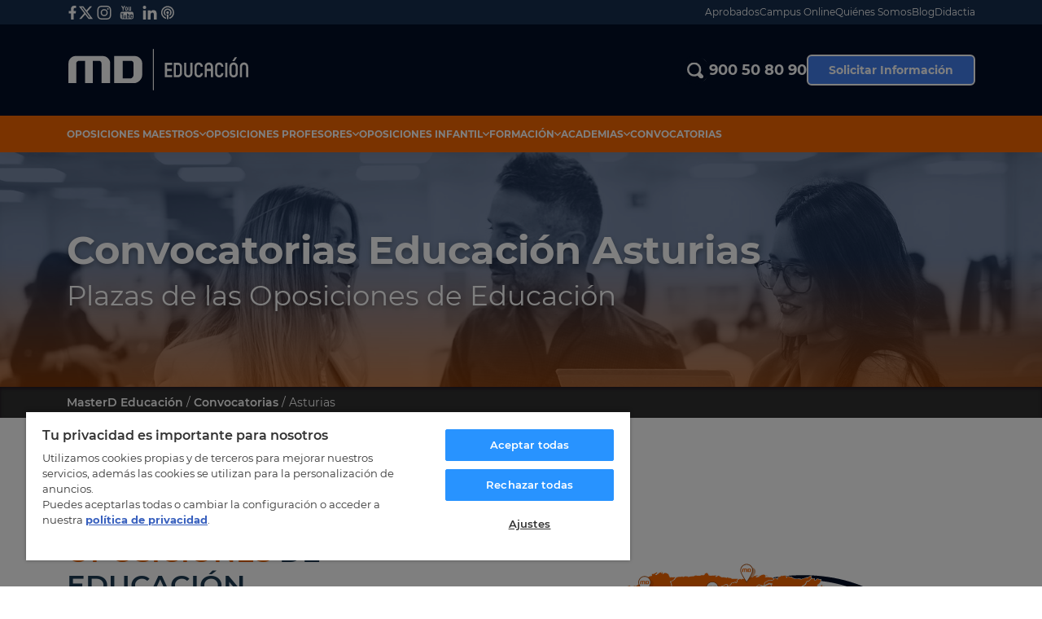

--- FILE ---
content_type: text/html; charset=UTF-8
request_url: https://www.educacionmasterd.es/convocatorias-educacion/asturias
body_size: 35158
content:
<!DOCTYPE html>

<html lang="es">
  <head>

      <script>
      var loadtmdAfterInSeconds = 2000;
      setTimeout(function () {
        cargargtm();
      }, loadtmdAfterInSeconds);
    </script>
    <!-- El aviso de consentimiento de cookies de OneTrust comienza para www.educacionmasterd.es. -->
    <script src="https://cdn.cookielaw.org/scripttemplates/otSDKStub.js"  type="text/javascript" charset="UTF-8" data-domain-script="d6c6fdec-74f3-4df8-97b1-36712a01c7ab" ></script>
    <script type="text/javascript">
    function OptanonWrapper() {
      var tagsH2 = document.querySelectorAll('#onetrust-consent-sdk h2');
      for(i=0; i < tagsH2.length; i++) { otreplace(tagsH2[i], "ot-h2"); }
      var tagsH3 = document.querySelectorAll('#onetrust-consent-sdk h3');
      for(i=0; i < tagsH3.length; i++) { otreplace(tagsH3[i], "ot-h3"); }
      var tagsH4 = document.querySelectorAll('#onetrust-consent-sdk h4');
      for(i=0; i < tagsH4.length; i++) { otreplace(tagsH4[i], "ot-h4"); }

      var tagsH4footer = document.querySelectorAll('#ot-sdk-cookie-policy h4');
      for(i=0; i < tagsH4footer.length; i++) { otreplace(tagsH4footer[i], "ot-h4"); }
      var tagsH3footer = document.querySelectorAll('#ot-sdk-cookie-policy h3');
      for(i=0; i < tagsH3footer.length; i++) { otreplace(tagsH3footer[i], "ot-h3"); }
      
      function otreplace(tag, otclass) {
        var parent = tag.parentNode;
        var newDiv = document.createElement("div");
        if (tag.id != undefined) newDiv.setAttribute("id", "" + tag.id + "");
        newDiv.classList = tag.classList;
        newDiv.innerHTML = tag.innerHTML;
        newDiv.classList.add(otclass);
        parent.insertBefore(newDiv, tag);
        parent.removeChild(tag);
      }
     }
    </script>
    <!-- El aviso de consentimiento de cookies de OneTrust finaliza para www.educacionmasterd.es. -->

    <script>
    var v_template = "Convocatorias";
    var v_page_category = "Asturias";
    var v_page_subcategory = "undefined";
    var v_page_name = "undefined";

    dataLayer = (typeof dataLayer !== 'undefined') ? dataLayer : [];

    dataLayer.push({
        event: "page_view",
        template: v_template,
        page_category: v_page_category,
        page_subcategory: v_page_subcategory,
        page_name: v_page_name,
    });
</script>  
    <!-- Google Tag Manager -->
    <script>
      function cargargtm(){
        (function(w,d,s,l,i){w[l]=w[l]||[];w[l].push({'gtm.start':
        new Date().getTime(),event:'gtm.js'});var f=d.getElementsByTagName(s)[0],
        j=d.createElement(s),dl=l!='dataLayer'?'&l='+l:'';j.async=true;j.src=
        'https://www.googletagmanager.com/gtm.js?id='+i+dl;f.parentNode.insertBefore(j,f);
        })(window,document,'script','dataLayer','GTM-TDTGZ7X');
      }
    </script>
    <!-- End Google Tag Manager -->

    
    <meta charset="utf-8" />
    <meta http-equiv="X-UA-Compatible" />
    <meta name="viewport" content="width=device-width, initial-scale=1.0" />
    <meta name="geo.region" content="ES" />
    <meta name="author" content="MasterD">

          <meta property="og:image" content="https://www.educacionmasterd.es/web/images/logo-educacion-cuadrada.jpg" />
    
          <link rel="shortcut icon" href="https://www.educacionmasterd.es/web/images/favicon.ico" type="image/x-icon">
      <link rel="shortcut icon" href="https://www.educacionmasterd.es/web/images/favicon.svg" type="image/svg+xml">
      <link rel="icon" href="https://www.educacionmasterd.es/web/images/favicon.png">
      <link rel="apple-touch-icon" href="https://www.educacionmasterd.es/web/images/favicon.png"/>
    
    <meta name="robots" content="index, follow">
<title>Convocatorias Educación Asturias - Bases y Requisitos</title>
<meta name="description" content="Descubre Todas las Novedades de las Convocatorias de Educación Asturias. Plazas, Proceso Selectivo y Acreditación de Competencias." />
<link rel="canonical" href="https://www.educacionmasterd.es/convocatorias-educacion/asturias" />

          <link rel="stylesheet" href="/web/css/dist/convocatorias.css?r=202407214"/>
    
      </head>
  <body>
    <!-- Google Tag Manager (noscript) -->
    <noscript><iframe src="https://www.googletagmanager.com/ns.html?id=GTM-TDTGZ7X"
    height="0" width="0" style="display:none;visibility:hidden"></iframe></noscript>
    <!-- End Google Tag Manager (noscript) -->
    <div class="overlay"></div>
    <div class="overlay-modal"></div><div id="modal-buscador" class="inactive">
  <div class="container-modal-buscador"></div>
  <button id="search-modal-close">Cerrar</button>
</div>
  

<header>
      <div class="menu-desktop">
      <div class="top-bar">
        <div class="container">
          <ul class="top-social">
            <li>
              <span
                data-loc="aHR0cHM6Ly93d3cuZmFjZWJvb2suY29tL01hc3RlckRvcG9zaWNpb25lcw=="
                rel="nofollow noreferrer"
                data-tab="_blank"
                class="social-icon desofuscar share" data-platform="Facebook" data-position="Header"
                ><img
                  src="/web/images/facebook.svg"
                  title="Facebook Educación MasterD"
                  alt="Facebook Educación MasterD"
                  loading="lazy"
              /></span>
            </li>
            <li>
              <span
                data-loc="Ly90d2l0dGVyLmNvbS9tYXN0ZXJk"
                rel="nofollow noreferrer"
                data-tab="_blank"
                class="social-icon desofuscar share" data-platform="Twitter" data-position="Header"
                ><img
                  src="/web/images/twitter-x.svg"
                  title="Twitter Educación MasterD"
                  alt="Twitter Educación MasterD"
                  loading="lazy"
              /></span>
            </li>
            <li>
              <span
                data-loc="aHR0cHM6Ly93d3cuaW5zdGFncmFtLmNvbS9tYXN0ZXJkZm9ybWFjaW9uLw=="
                rel="nofollow noreferrer"
                data-tab="_blank"
                class="social-icon desofuscar share" data-platform="Instagram" data-position="Header"
                ><img
                  src="/web/images/instagram.svg"
                  title="Instagram Educación MasterD"
                  alt="Instagram Educación MasterD"
                  loading="lazy"
              /></span>
            </li>
            <li>
              <span
                data-loc="Ly93d3cueW91dHViZS5jb20vdXNlci9NYXN0ZXJEaXN0YW5jaWE="
                rel="nofollow noreferrer"
                data-tab="_blank"
                class="social-icon desofuscar share" data-platform="YouTube" data-position="Header"
                ><img
                  src="/web/images/youtube.svg"
                  title="YouTube Educación MasterD"
                  alt="YouTube Educación MasterD"
                  loading="lazy"
              /></span>
            </li>
            <li>
              <span
                data-loc="Ly9lcy5saW5rZWRpbi5jb20vY29tcGFueS9tYXN0ZXItZA=="
                rel="nofollow noreferrer"
                data-tab="_blank"
                class="social-icon desofuscar share" data-platform="Linkedin" data-position="Header"
                ><img
                  src="/web/images/linkedin.svg"
                  title="Linkedin Educación MasterD"
                  alt="Linkedin Educación MasterD"
                  loading="lazy"
              /></span>
            </li>
            <li>
              <span
                data-loc="aHR0cHM6Ly93d3cuaXZvb3guY29tL3BvZGNhc3Qtb3Bvc2l0YXItbm8tbW9yaXItaW50ZW50by1jb21vX3NxX2YxNzY2Njg5XzEuaHRtbA=="
                rel="nofollow noreferrer"
                data-tab="_blank"
                class="social-icon desofuscar share" data-platform="Ivoox" data-position="Header"
                ><img
                  src="/web/images/ivoox.svg"
                  title="Ivoox Educación MasterD"
                  alt="Ivoox Educación MasterD"
                  loading="lazy"
              /></span>
            </li>
          </ul>
          <ul class="top-links">
            <li><a href="/opiniones-alumnos" title="Alumnos aprobados" class="cta_menu_header">Aprobados</a></li>
            <li><span data-loc="aHR0cHM6Ly9jYW1wdXMubWFzdGVyZC5lcy9jYW1wdXN2aXJ0dWFsL2xvZ2luZm9ybS5qc3AjQG1hc3RlcmQ=" data-tab="_blank" class="btn-acceso desofuscar cta_menu_header" title="Acceso al Campus">Campus Online</span></li>
            <li><a href="/quienes-somos" title="Información sobre MasterD Educación" class="cta_menu_header">Quiénes Somos</a></li>
            <li><a href="/blog" title="Últimas Noticias de Educación" class="cta_menu_header">Blog</a></li>
            <li><span data-loc="aHR0cHM6Ly9kaWRhY3RpYS5ncnVwb21hc3RlcmQuZXMv" data-tab="_blank" class="desofuscar cta_menu_header" title="Revista Didactia" target="_blank">Didactia</a></li>
          </ul>
        </div>
      </div>
      <div class="mid-bar">
        <div class="container">
          <a href="/" title="Academia Educación MasterD" class="nav-logo">
            <svg>
              <use xlink:href="#logo"></use>
            </svg>
          </a>
          <div class="actions">
            <div class="contact-bar">
              <div class="form-buscador">
                <form action="" class="form-buscador formBuscador" data-position="HEADER">
                  <div class="search-bar">
                    <input type="text" id="nav-search" placeholder="Buscar Curso" maxlength="100" />
                    <div id="search-icon">
                      <svg id="search-btn" class="menu-link-btn search-btn">
                        <use xlink:href="#i-lupa"></use>
                      </svg>
                    </div>
                  </div>
                </form>
              </div>
              <p class="telefon-info" style="color: white;">
                <a href="tel:900 50 80 90" title="llámanos al 900 50 80 90" id="enlace-de-telefono" class="ctc" data-position="HEADER" onclick="dataLayer.push({event: 'click_telefono', 'etiqueta': 'Click Telefono'});ga('send', 'event', 'Telefono', 'Click', 'General');">
                900 50 80 90
                </a>
              </p>
            </div>
                          <div class="info-bar">
                <a href="#" id="btnInfoGeneralCupon" class="no-action escritorio">Solicitar Información</a>
              </div>
                      </div>
        </div>
      </div>
      <div class="bot-bar">
        <div class="container">
          <ul class="desktop-menu">
                                          <li class="menu-dropdown">
                                      <a href="/oposiciones-maestros" title="Oposiciones Maestros" class="cta_menu_header">
                                    
                    OPOSICIONES MAESTROS                    <svg>
                      <use xlink:href="#i-tirapabajo"></use>
                    </svg>
                  </a>
                  <ul class="dropdown ccaa-dropdown ccaa-dropdown-1">
                                          <div class="dropdown-column">
                        <p class="ccaa-submenu-header cta_menu_header">OPOSICIONES POR COMUNIDAD</p>
                        <ul>
                                                    <li><a href="/oposiciones-maestros/andalucia" title="Oposiciones Maestros Andalucía" class="cta_menu_header">ANDALUCÍA</a></li>
                                                    <li><a href="/oposiciones-maestros/aragon" title="Oposiciones Maestros Aragón" class="cta_menu_header">ARAGÓN</a></li>
                                                    <li><a href="/oposiciones-maestros/asturias" title="Oposiciones Maestros Asturias" class="cta_menu_header">ASTURIAS</a></li>
                                                    <li><a href="/oposiciones-maestros/baleares" title="Oposiciones Maestros Baleares" class="cta_menu_header">BALEARES</a></li>
                                                    <li><a href="/oposiciones-maestros/canarias" title="Oposiciones Maestros Canarias" class="cta_menu_header">CANARIAS</a></li>
                                                    <li><a href="/oposiciones-maestros/cantabria" title="Oposiciones Maestros Cantabria" class="cta_menu_header">CANTABRIA</a></li>
                                                    <li><a href="/oposiciones-maestros/castilla-la-mancha" title="Oposiciones Maestros Castilla La Mancha" class="cta_menu_header">CASTILLA LA MANCHA</a></li>
                                                    <li><a href="/oposiciones-maestros/castilla-y-leon" title="Oposiciones Maestros Castilla y León" class="cta_menu_header">CASTILLA Y LEÓN</a></li>
                                                    <li><a href="/oposiciones-maestros/catalunya" title="Oposiciones Maestros Cataluña" class="cta_menu_header">CATALUÑA</a></li>
                                                    <li><a href="/oposiciones-maestros/ceuta" title="Oposiciones Maestros Ceuta" class="cta_menu_header">CEUTA</a></li>
                                                    <li><a href="/oposiciones-maestros/comunidad-valenciana" title="Oposiciones Maestros Comunidad Valenciana" class="cta_menu_header">COMUNIDAD VALENCIANA</a></li>
                                                    <li><a href="/oposiciones-maestros/extremadura" title="Oposiciones Maestros Extremadura" class="cta_menu_header">EXTREMADURA</a></li>
                                                    <li><a href="/oposiciones-maestros/galicia" title="Oposiciones Maestros Galicia" class="cta_menu_header">GALICIA</a></li>
                                                    <li><a href="/oposiciones-maestros/la-rioja" title="Oposiciones Maestros La Rioja" class="cta_menu_header">LA RIOJA</a></li>
                                                    <li><a href="/oposiciones-maestros/madrid" title="Oposiciones Maestros Madrid" class="cta_menu_header">MADRID</a></li>
                                                    <li><a href="/oposiciones-maestros/melilla" title="Oposiciones Maestros Melilla" class="cta_menu_header">MELILLA</a></li>
                                                    <li><a href="/oposiciones-maestros/murcia" title="Oposiciones Maestros Murcia" class="cta_menu_header">MURCIA</a></li>
                                                    <li><a href="/oposiciones-maestros/navarra" title="Oposiciones Maestros Navarra" class="cta_menu_header">NAVARRA</a></li>
                                                    <li><a href="/oposiciones-maestros/pais-vasco" title="Oposiciones Maestros Pais Vasco" class="cta_menu_header">PAIS VASCO</a></li>
                                                  </ul>
                      </div>
                                                              <div class="dropdown-column">
                        <p class="ccaa-submenu-header cta_menu_header">OPOSICIONES POR CURSOS</p>
                        <ul>
                                                      <li><a href="https://www.educacionmasterd.es/oposiciones-maestros-primaria" title="Oposiciones Maestros Primaria" class="cta_menu_header">Oposiciones Maestros Primaria</a></li>
                                                      <li><a href="https://www.educacionmasterd.es/oposiciones-maestros-infantil" title="Oposiciones Magisterio Infantil" class="cta_menu_header">Oposiciones Magisterio Infantil</a></li>
                                                      <li><a href="https://www.educacionmasterd.es/oposiciones-maestros-ingles" title="Oposiciones Maestros Inglés" class="cta_menu_header">Oposiciones Maestros Inglés</a></li>
                                                      <li><a href="https://www.educacionmasterd.es/oposiciones-maestros-audicion-y-lenguaje" title="Oposiciones Audición y Lenguaje" class="cta_menu_header">Oposiciones Audición y Lenguaje</a></li>
                                                      <li><a href="https://www.educacionmasterd.es/oposiciones-maestros-educacion-fisica" title="Oposiciones Maestros Educación Física " class="cta_menu_header">Oposiciones Maestros Educación Física </a></li>
                                                      <li><a href="https://www.educacionmasterd.es/oposiciones-maestros-musica" title="Oposiciones Maestros Música" class="cta_menu_header">Oposiciones Maestros Música</a></li>
                                                      <li><a href="https://www.educacionmasterd.es/oposiciones-maestros-educacion-especial" title="Oposiciones Educación Especial" class="cta_menu_header">Oposiciones Educación Especial</a></li>
                                                  </ul>
                      </div>
                                      </ul>
                </li>
                              <li class="menu-dropdown">
                                      <a href="/oposiciones-secundaria" title="Oposiciones Profesores" class="cta_menu_header">
                                    
                    OPOSICIONES PROFESORES                    <svg>
                      <use xlink:href="#i-tirapabajo"></use>
                    </svg>
                  </a>
                  <ul class="dropdown ccaa-dropdown ccaa-dropdown-2">
                                          <div class="dropdown-column">
                        <p class="ccaa-submenu-header cta_menu_header">OPOSICIONES POR COMUNIDAD</p>
                        <ul>
                                                    <li><a href="/oposiciones-secundaria/andalucia" title="Oposiciones Profesores Andalucía" class="cta_menu_header">ANDALUCÍA</a></li>
                                                    <li><a href="/oposiciones-secundaria/aragon" title="Oposiciones Profesores Aragón" class="cta_menu_header">ARAGÓN</a></li>
                                                    <li><a href="/oposiciones-secundaria/asturias" title="Oposiciones Profesores Asturias" class="cta_menu_header">ASTURIAS</a></li>
                                                    <li><a href="/oposiciones-secundaria/baleares" title="Oposiciones Profesores Baleares" class="cta_menu_header">BALEARES</a></li>
                                                    <li><a href="/oposiciones-secundaria/canarias" title="Oposiciones Profesores Canarias" class="cta_menu_header">CANARIAS</a></li>
                                                    <li><a href="/oposiciones-secundaria/cantabria" title="Oposiciones Profesores Cantabria" class="cta_menu_header">CANTABRIA</a></li>
                                                    <li><a href="/oposiciones-secundaria/castilla-la-mancha" title="Oposiciones Profesores Castilla La Mancha" class="cta_menu_header">CASTILLA LA MANCHA</a></li>
                                                    <li><a href="/oposiciones-secundaria/castilla-y-leon" title="Oposiciones Profesores Castilla y León" class="cta_menu_header">CASTILLA Y LEÓN</a></li>
                                                    <li><a href="/oposiciones-secundaria/catalunya" title="Oposiciones Profesores Cataluña" class="cta_menu_header">CATALUÑA</a></li>
                                                    <li><a href="/oposiciones-secundaria/ceuta" title="Oposiciones Profesores Ceuta" class="cta_menu_header">CEUTA</a></li>
                                                    <li><a href="/oposiciones-secundaria/comunidad-valenciana" title="Oposiciones Profesores Comunidad Valenciana" class="cta_menu_header">COMUNIDAD VALENCIANA</a></li>
                                                    <li><a href="/oposiciones-secundaria/extremadura" title="Oposiciones Profesores Extremadura" class="cta_menu_header">EXTREMADURA</a></li>
                                                    <li><a href="/oposiciones-secundaria/galicia" title="Oposiciones Profesores Galicia" class="cta_menu_header">GALICIA</a></li>
                                                    <li><a href="/oposiciones-secundaria/la-rioja" title="Oposiciones Profesores La Rioja" class="cta_menu_header">LA RIOJA</a></li>
                                                    <li><a href="/oposiciones-secundaria/madrid" title="Oposiciones Profesores Madrid" class="cta_menu_header">MADRID</a></li>
                                                    <li><a href="/oposiciones-secundaria/melilla" title="Oposiciones Profesores Melilla" class="cta_menu_header">MELILLA</a></li>
                                                    <li><a href="/oposiciones-secundaria/murcia" title="Oposiciones Profesores Murcia" class="cta_menu_header">MURCIA</a></li>
                                                    <li><a href="/oposiciones-secundaria/navarra" title="Oposiciones Profesores Navarra" class="cta_menu_header">NAVARRA</a></li>
                                                    <li><a href="/oposiciones-secundaria/pais-vasco" title="Oposiciones Profesores Pais Vasco" class="cta_menu_header">PAIS VASCO</a></li>
                                                  </ul>
                      </div>
                                                              <div class="dropdown-column">
                        <p class="ccaa-submenu-header cta_menu_header">OPOSICIONES POR CURSOS</p>
                        <ul>
                                                      <li><a href="https://www.educacionmasterd.es/oposiciones-profesores-geografia-e-historia" title="Oposiciones Geografía e Historia" class="cta_menu_header">Oposiciones Geografía e Historia</a></li>
                                                      <li><a href="https://www.educacionmasterd.es/oposiciones-profesores-lengua-y-literatura" title="Oposiciones Lengua Castellana y Literatura" class="cta_menu_header">Oposiciones Lengua Castellana y Literatura</a></li>
                                                      <li><a href="https://www.educacionmasterd.es/oposiciones-profesores-matematicas" title="Oposiciones Matemáticas Secundaria" class="cta_menu_header">Oposiciones Matemáticas Secundaria</a></li>
                                                      <li><a href="https://www.educacionmasterd.es/oposiciones-profesores-educacion-fisica" title="Oposiciones Profesores Educación Física" class="cta_menu_header">Oposiciones Profesores Educación Física</a></li>
                                                      <li><a href="https://www.educacionmasterd.es/oposiciones-profesores-biologia-y-geologia" title="Oposiciones Biología y Geología" class="cta_menu_header">Oposiciones Biología y Geología</a></li>
                                                      <li><a href="https://www.educacionmasterd.es/oposiciones-orientacion-educativa" title="Oposiciones Orientación Educativa" class="cta_menu_header">Oposiciones Orientación Educativa</a></li>
                                                      <li><a href="https://www.educacionmasterd.es/oposiciones-profesores-fisica-y-quimica" title="Oposiciones Física y Química" class="cta_menu_header">Oposiciones Física y Química</a></li>
                                                      <li><a href="https://www.educacionmasterd.es/oposiciones-profesores-economia" title="Oposiciones Economía Secundaria" class="cta_menu_header">Oposiciones Economía Secundaria</a></li>
                                                      <li><a href="https://www.educacionmasterd.es/oposiciones-profesores-filosofia" title="Oposiciones Filosofía Secundaria" class="cta_menu_header">Oposiciones Filosofía Secundaria</a></li>
                                                      <li><a href="https://www.educacionmasterd.es/oposiciones-profesores-ingles" title="Oposiciones Inglés Secundaria" class="cta_menu_header">Oposiciones Inglés Secundaria</a></li>
                                                  </ul>
                      </div>
                                      </ul>
                </li>
                              <li class="menu-dropdown">
                                      <a href="/oposiciones-educador-infantil" title="Oposiciones Infantil" class="cta_menu_header">
                                    
                    OPOSICIONES INFANTIL                    <svg>
                      <use xlink:href="#i-tirapabajo"></use>
                    </svg>
                  </a>
                  <ul class="dropdown ccaa-dropdown ccaa-dropdown-3">
                                          <div class="dropdown-column">
                        <p class="ccaa-submenu-header cta_menu_header">OPOSICIONES POR COMUNIDAD</p>
                        <ul>
                                                    <li><a href="/oposiciones-tecnico-educacion-infantil/andalucia" title="Oposiciones Infantil Andalucía" class="cta_menu_header">ANDALUCÍA</a></li>
                                                    <li><a href="/oposiciones-tecnico-educacion-infantil/aragon" title="Oposiciones Infantil Aragón" class="cta_menu_header">ARAGÓN</a></li>
                                                    <li><a href="/oposiciones-tecnico-educacion-infantil/asturias" title="Oposiciones Infantil Asturias" class="cta_menu_header">ASTURIAS</a></li>
                                                    <li><a href="/oposiciones-tecnico-educacion-infantil/baleares" title="Oposiciones Infantil Baleares" class="cta_menu_header">BALEARES</a></li>
                                                    <li><a href="/oposiciones-tecnico-educacion-infantil/canarias" title="Oposiciones Infantil Canarias" class="cta_menu_header">CANARIAS</a></li>
                                                    <li><a href="/oposiciones-tecnico-educacion-infantil/cantabria" title="Oposiciones Infantil Cantabria" class="cta_menu_header">CANTABRIA</a></li>
                                                    <li><a href="/oposiciones-tecnico-educacion-infantil/castilla-la-mancha" title="Oposiciones Infantil Castilla La Mancha" class="cta_menu_header">CASTILLA LA MANCHA</a></li>
                                                    <li><a href="/oposiciones-tecnico-educacion-infantil/castilla-y-leon" title="Oposiciones Infantil Castilla y León" class="cta_menu_header">CASTILLA Y LEÓN</a></li>
                                                    <li><a href="/oposiciones-tecnico-educacion-infantil/catalunya" title="Oposiciones Infantil Cataluña" class="cta_menu_header">CATALUÑA</a></li>
                                                    <li><a href="/oposiciones-tecnico-educacion-infantil/ceuta" title="Oposiciones Infantil Ceuta" class="cta_menu_header">CEUTA</a></li>
                                                    <li><a href="/oposiciones-tecnico-educacion-infantil/comunidad-valenciana" title="Oposiciones Infantil Comunidad Valenciana" class="cta_menu_header">COMUNIDAD VALENCIANA</a></li>
                                                    <li><a href="/oposiciones-tecnico-educacion-infantil/extremadura" title="Oposiciones Infantil Extremadura" class="cta_menu_header">EXTREMADURA</a></li>
                                                    <li><a href="/oposiciones-tecnico-educacion-infantil/galicia" title="Oposiciones Infantil Galicia" class="cta_menu_header">GALICIA</a></li>
                                                    <li><a href="/oposiciones-tecnico-educacion-infantil/la-rioja" title="Oposiciones Infantil La Rioja" class="cta_menu_header">LA RIOJA</a></li>
                                                    <li><a href="/oposiciones-tecnico-educacion-infantil/madrid" title="Oposiciones Infantil Madrid" class="cta_menu_header">MADRID</a></li>
                                                    <li><a href="/oposiciones-tecnico-educacion-infantil/melilla" title="Oposiciones Infantil Melilla" class="cta_menu_header">MELILLA</a></li>
                                                    <li><a href="/oposiciones-tecnico-educacion-infantil/murcia" title="Oposiciones Infantil Murcia" class="cta_menu_header">MURCIA</a></li>
                                                    <li><a href="/oposiciones-tecnico-educacion-infantil/navarra" title="Oposiciones Infantil Navarra" class="cta_menu_header">NAVARRA</a></li>
                                                    <li><a href="/oposiciones-tecnico-educacion-infantil/pais-vasco" title="Oposiciones Infantil Pais Vasco" class="cta_menu_header">PAIS VASCO</a></li>
                                                  </ul>
                      </div>
                                                              <div class="dropdown-column">
                        <p class="ccaa-submenu-header cta_menu_header">OPOSICIONES POR CURSOS</p>
                        <ul>
                                                      <li><a href="https://www.educacionmasterd.es/oposiciones-auxiliar-educacion-especial" title="Oposiciones Auxiliar Educación Especial" class="cta_menu_header">Oposiciones Auxiliar Educación Especial</a></li>
                                                      <li><a href="https://www.educacionmasterd.es/oposiciones-educador-escuelas-infantiles" title="Oposiciones Educador Infantil" class="cta_menu_header">Oposiciones Educador Infantil</a></li>
                                                  </ul>
                      </div>
                                      </ul>
                </li>
                                                    <li class="menu-dropdown">
                <a href="https://www.educacionmasterd.es/formacion-educacion" title="Formación en Educación" class="cta_menu_header">
                  FORMACIÓN
                  <svg>
                    <use xlink:href="#i-tirapabajo"></use>
                  </svg>
                </a>
                <ul class="dropdown cursos-dropdown formacion-dropdown">
                                                                                                  <div class="dropdown-column">
                        <a href="https://www.educacionmasterd.es/preparacion-pruebas-libres" title="Preparación Pruebas Libres" class="cursos-submenu-header cta_menu_header">Preparación Pruebas Libres<svg><use xlink:href="#i-right"></use></svg></a>
                                                  <ul>
                                                          <li>
                                  <a href="https://www.educacionmasterd.es/curso-tecnico-superior-educacion-infantil" title="Ciclo Formativo Grado Superior Técnico en Educación Infantil " class="cta_menu_header">Ciclo Formativo Grado Superior Técnico en Educación Infantil </a>
                                  <svg><use xlink:href="#i-right"></use></svg>
                              </li>
                                                          <li>
                                  <a href="https://www.educacionmasterd.es/curso-tecnico-superior-integracion-social" title=" Ciclo Formativo Grado Superior Integración Social" class="cta_menu_header"> Ciclo Formativo Grado Superior Integración Social</a>
                                  <svg><use xlink:href="#i-right"></use></svg>
                              </li>
                                                          <li>
                                  <a href="https://www.educacionmasterd.es/curso-tecnico-superior-animacion-sociocultural-y-turistica" title="Ciclo Formativo Grado Superior en Animación Sociocultural y Turística" class="cta_menu_header">Ciclo Formativo Grado Superior en Animación Sociocultural y Turística</a>
                                  <svg><use xlink:href="#i-right"></use></svg>
                              </li>
                                                          <li>
                                  <a href="https://www.educacionmasterd.es/curso-tecnico-superior-ensenanza-y-animacion-sociodeportiva" title="Ciclo Formativo Grado Superior en Enseñanza y Animación Sociodeportiva" class="cta_menu_header">Ciclo Formativo Grado Superior en Enseñanza y Animación Sociodeportiva</a>
                                  <svg><use xlink:href="#i-right"></use></svg>
                              </li>
                                                          <li>
                                  <a href="https://www.educacionmasterd.es/curso-graduado-eso-online" title="Curso Graduado ESO" class="cta_menu_header">Curso Graduado ESO</a>
                                  <svg><use xlink:href="#i-right"></use></svg>
                              </li>
                                                      </ul>
                                              </div>
                                                                                <div class="dropdown-column">
                        <a href="https://www.educacionmasterd.es/pruebas-acceso" title="Pruebas de Acceso" class="cursos-submenu-header cta_menu_header">Pruebas de Acceso<svg><use xlink:href="#i-right"></use></svg></a>
                                                  <ul>
                                                          <li>
                                  <a href="https://www.educacionmasterd.es/prueba-acceso-grado-superior-online" title="Prueba Acceso a Grado Superior" class="cta_menu_header">Prueba Acceso a Grado Superior</a>
                                  <svg><use xlink:href="#i-right"></use></svg>
                              </li>
                                                          <li>
                                  <a href="https://www.educacionmasterd.es/prueba-acceso-grado-medio-online" title="Prueba Acceso a Grado Medio " class="cta_menu_header">Prueba Acceso a Grado Medio </a>
                                  <svg><use xlink:href="#i-right"></use></svg>
                              </li>
                                                          <li>
                                  <a href="https://www.educacionmasterd.es/curso-acceso-universidad-mayores-25-online" title="Curso Acceso Universidad Mayores 25" class="cta_menu_header">Curso Acceso Universidad Mayores 25</a>
                                  <svg><use xlink:href="#i-right"></use></svg>
                              </li>
                                                      </ul>
                                              </div>
                                                                                <div class="dropdown-column">
                        <a href="https://www.educacionmasterd.es/cursos-educacion" title="Cursos de Educación" class="cursos-submenu-header cta_menu_header">Cursos de Educación<svg><use xlink:href="#i-right"></use></svg></a>
                                                  <ul>
                                                          <li>
                                  <a href="https://www.educacionmasterd.es/curso-auxiliar-guarderia" title="Curso Auxiliar de Guardería" class="cta_menu_header">Curso Auxiliar de Guardería</a>
                                  <svg><use xlink:href="#i-right"></use></svg>
                              </li>
                                                          <li>
                                  <a href="https://www.educacionmasterd.es/experto-psicomotricidad-infantil" title="Experto en Psicomotricidad Infantil" class="cta_menu_header">Experto en Psicomotricidad Infantil</a>
                                  <svg><use xlink:href="#i-right"></use></svg>
                              </li>
                                                          <li>
                                  <a href="https://www.educacionmasterd.es/curso-auxiliar-de-educacion-especial" title="Curso Auxiliar de Educación Especial" class="cta_menu_header">Curso Auxiliar de Educación Especial</a>
                                  <svg><use xlink:href="#i-right"></use></svg>
                              </li>
                                                          <li>
                                  <a href="https://www.educacionmasterd.es/curso-inteligencia-emocional" title="Curso Inteligencia Emocional" class="cta_menu_header">Curso Inteligencia Emocional</a>
                                  <svg><use xlink:href="#i-right"></use></svg>
                              </li>
                                                          <li>
                                  <a href="https://www.educacionmasterd.es/curso-docente-formacion-profesional-empleo" title="Curso Docente Formación Profesional para el Empleo" class="cta_menu_header">Curso Docente Formación Profesional para el Empleo</a>
                                  <svg><use xlink:href="#i-right"></use></svg>
                              </li>
                                                      </ul>
                                              </div>
                                                      </ul>
              </li>
                        <li class="menu-dropdown">
                              <a href="https://www.educacionmasterd.es/academias-oposiciones" title="Academias Oposiciones Educación" class="cta_menu_header">
                  ACADEMIAS
                  <svg>
                    <use xlink:href="#i-tirapabajo"></use>
                  </svg>
                </a>
                                            <ul class="dropdown centros-dropdown">
                                      <li class="liListaCentros"><a href="https://www.educacionmasterd.es/academias-oposiciones/albacete-3800" title="Academia Educación Albacete" class="categoria-menu cta_menu_header">ALBACETE</a></li>
                                      <li class="liListaCentros"><a href="https://www.educacionmasterd.es/academias-oposiciones/alcala-de-henares-5500" title="Academia Educación Alcalá De Henares" class="categoria-menu cta_menu_header">ALCALÁ DE HENARES</a></li>
                                      <li class="liListaCentros"><a href="https://www.educacionmasterd.es/academias-oposiciones/alcorcon-7200" title="Academia Educación Alcorcón" class="categoria-menu cta_menu_header">ALCORCÓN</a></li>
                                      <li class="liListaCentros"><a href="https://www.educacionmasterd.es/academias-oposiciones/alicante-alacant-3100" title="Academia Educación Alicante/alacant" class="categoria-menu cta_menu_header">ALICANTE/ALACANT</a></li>
                                      <li class="liListaCentros"><a href="https://www.educacionmasterd.es/academias-oposiciones/almeria-4800" title="Academia Educación Almería" class="categoria-menu cta_menu_header">ALMERÍA</a></li>
                                      <li class="liListaCentros"><a href="https://www.educacionmasterd.es/academias-oposiciones/badajoz-3400" title="Academia Educación Badajoz" class="categoria-menu cta_menu_header">BADAJOZ</a></li>
                                      <li class="liListaCentros"><a href="https://www.educacionmasterd.es/academias-oposiciones/barcelona-6500" title="Academia Educación Barcelona" class="categoria-menu cta_menu_header">BARCELONA</a></li>
                                      <li class="liListaCentros"><a href="https://www.educacionmasterd.es/academias-oposiciones/bilbao-1500" title="Academia Educación Bilbao" class="categoria-menu cta_menu_header">BILBAO</a></li>
                                      <li class="liListaCentros"><a href="https://www.educacionmasterd.es/academias-oposiciones/burgos-0900" title="Academia Educación Burgos" class="categoria-menu cta_menu_header">BURGOS</a></li>
                                      <li class="liListaCentros"><a href="https://www.educacionmasterd.es/academias-oposiciones/castellon-castello-2900" title="Academia Educación Castellón/castelló" class="categoria-menu cta_menu_header">CASTELLÓN/CASTELLÓ</a></li>
                                      <li class="liListaCentros"><a href="https://www.educacionmasterd.es/academias-oposiciones/ciudad-real-3700" title="Academia Educación Ciudad Real" class="categoria-menu cta_menu_header">CIUDAD REAL</a></li>
                                      <li class="liListaCentros"><a href="https://www.educacionmasterd.es/academias-oposiciones/cordoba-4500" title="Academia Educación Córdoba" class="categoria-menu cta_menu_header">CÓRDOBA</a></li>
                                      <li class="liListaCentros"><a href="https://www.educacionmasterd.es/academias-oposiciones/a-coruna-1900" title="Academia Educación A Coruña" class="categoria-menu cta_menu_header">A CORUÑA</a></li>
                                      <li class="liListaCentros"><a href="https://www.educacionmasterd.es/academias-oposiciones/donostia-san-sebastian-1600" title="Academia Educación Donostia-san Sebastian" class="categoria-menu cta_menu_header">DONOSTIA-SAN SEBASTIAN</a></li>
                                      <li class="liListaCentros"><a href="https://www.educacionmasterd.es/academias-oposiciones/girona-2500" title="Academia Educación Girona" class="categoria-menu cta_menu_header">GIRONA</a></li>
                                      <li class="liListaCentros"><a href="https://www.educacionmasterd.es/academias-oposiciones/granada-4700" title="Academia Educación Granada" class="categoria-menu cta_menu_header">GRANADA</a></li>
                                      <li class="liListaCentros"><a href="https://www.educacionmasterd.es/academias-oposiciones/huelva-4200" title="Academia Educación Huelva" class="categoria-menu cta_menu_header">HUELVA</a></li>
                                      <li class="liListaCentros"><a href="https://www.educacionmasterd.es/academias-oposiciones/jaen-4600" title="Academia Educación Jaén" class="categoria-menu cta_menu_header">JAÉN</a></li>
                                      <li class="liListaCentros"><a href="https://www.educacionmasterd.es/academias-oposiciones/jerez-de-la-frontera-4300" title="Academia Educación Jerez De La Frontera" class="categoria-menu cta_menu_header">JEREZ DE LA FRONTERA</a></li>
                                      <li class="liListaCentros"><a href="https://www.educacionmasterd.es/academias-oposiciones/lleida-2600" title="Academia Educación Lleida" class="categoria-menu cta_menu_header">LLEIDA</a></li>
                                      <li class="liListaCentros"><a href="https://www.educacionmasterd.es/academias-oposiciones/logrono-0500" title="Academia Educación Logroño" class="categoria-menu cta_menu_header">LOGROÑO</a></li>
                                      <li class="liListaCentros"><a href="https://www.educacionmasterd.es/academias-oposiciones/madrid-6200" title="Academia Educación Madrid" class="categoria-menu cta_menu_header">MADRID</a></li>
                                      <li class="liListaCentros"><a href="https://www.educacionmasterd.es/academias-oposiciones/malaga-4400" title="Academia Educación Málaga" class="categoria-menu cta_menu_header">MÁLAGA</a></li>
                                      <li class="liListaCentros"><a href="https://www.educacionmasterd.es/academias-oposiciones/murcia-3200" title="Academia Educación Murcia" class="categoria-menu cta_menu_header">MURCIA</a></li>
                                      <li class="liListaCentros"><a href="https://www.educacionmasterd.es/academias-oposiciones/oviedo-2300" title="Academia Educación Oviedo" class="categoria-menu cta_menu_header">OVIEDO</a></li>
                                      <li class="liListaCentros"><a href="https://www.educacionmasterd.es/academias-oposiciones/palma-de-mallorca-2800" title="Academia Educación Palma De Mallorca" class="categoria-menu cta_menu_header">PALMA DE MALLORCA</a></li>
                                      <li class="liListaCentros"><a href="https://www.educacionmasterd.es/academias-oposiciones/las-palmas-de-gran-canaria-5000" title="Academia Educación Las Palmas De Gran Canaria" class="categoria-menu cta_menu_header">LAS PALMAS DE GRAN CANARIA</a></li>
                                      <li class="liListaCentros"><a href="https://www.educacionmasterd.es/academias-oposiciones/pamplona-iruna-0400" title="Academia Educación Pamplona/iruña" class="categoria-menu cta_menu_header">PAMPLONA/IRUÑA</a></li>
                                      <li class="liListaCentros"><a href="https://www.educacionmasterd.es/academias-oposiciones/santa-cruz-de-tenerife-4900" title="Academia Educación Santa Cruz De Tenerife" class="categoria-menu cta_menu_header">SANTA CRUZ DE TENERIFE</a></li>
                                      <li class="liListaCentros"><a href="https://www.educacionmasterd.es/academias-oposiciones/santander-1800" title="Academia Educación Santander" class="categoria-menu cta_menu_header">SANTANDER</a></li>
                                      <li class="liListaCentros"><a href="https://www.educacionmasterd.es/academias-oposiciones/sevilla-6700" title="Academia Educación Sevilla" class="categoria-menu cta_menu_header">SEVILLA</a></li>
                                      <li class="liListaCentros"><a href="https://www.educacionmasterd.es/academias-oposiciones/tarragona-2700" title="Academia Educación Tarragona" class="categoria-menu cta_menu_header">TARRAGONA</a></li>
                                      <li class="liListaCentros"><a href="https://www.educacionmasterd.es/academias-oposiciones/toledo-3600" title="Academia Educación Toledo" class="categoria-menu cta_menu_header">TOLEDO</a></li>
                                      <li class="liListaCentros"><a href="https://www.educacionmasterd.es/academias-oposiciones/valencia-6800" title="Academia Educación Valencia" class="categoria-menu cta_menu_header">VALENCIA</a></li>
                                      <li class="liListaCentros"><a href="https://www.educacionmasterd.es/academias-oposiciones/valladolid-1000" title="Academia Educación Valladolid" class="categoria-menu cta_menu_header">VALLADOLID</a></li>
                                      <li class="liListaCentros"><a href="https://www.educacionmasterd.es/academias-oposiciones/vigo-2000" title="Academia Educación Vigo" class="categoria-menu cta_menu_header">VIGO</a></li>
                                      <li class="liListaCentros"><a href="https://www.educacionmasterd.es/academias-oposiciones/vitoria-gasteiz-1700" title="Academia Educación Vitoria-gasteiz" class="categoria-menu cta_menu_header">VITORIA-GASTEIZ</a></li>
                                      <li class="liListaCentros"><a href="https://www.educacionmasterd.es/academias-oposiciones/zaragoza-0100" title="Academia Educación Zaragoza" class="categoria-menu cta_menu_header">ZARAGOZA</a></li>
                                    <li class="liListaCentros">
                    <a href="https://www.educacionmasterd.es/academias-oposiciones/online" title="Academias de Educación Online" class="cta_menu_header">Online</a>
                  </li>
                                  </ul>
                          </li>
            <li>
              <a href="https://www.educacionmasterd.es/convocatorias-educacion" title="Convocatorias Oposiciones Educación" class="cta_menu_header">CONVOCATORIAS</a>
            </li>
          </ul>
        </div>
      </div>
    </div>
  </header>

<main>
            <section id="hero">
      <img
      src="/web/images/headers/convocatorias.webp"
      alt="Convocatorias Educación Asturias"
      title="Convocatorias Educación Asturias"
      class="header-background"
    />
    <div class="header-content container">
    <div class="header-titulo">
              <h1>
          Convocatorias Educación Asturias        </h1>
                    <h2>
          Plazas de las Oposiciones de Educación        </h2>
          </div>
  </div>
</section>
                    <section class="breadcrumbs">
  <div class="container">
    <p class="breadcrumb-url">
      <a href="https://www.educacionmasterd.es/" title="MasterD Educación" class="breadcrumb">MasterD Educación</a></li> / <a href="https://www.educacionmasterd.es/convocatorias" title="Convocatorias" class="breadcrumb">Convocatorias</a></li> / Asturias     </p>

  </div>
</section>

        <section id="mapa-half">
  <div class="container">
    <div class="mapa-main">
      <div class="mapa-left">
          
                  <h2>CONVOCATORIAS <span>OPOSICIONES</span> DE EDUCACIÓN</h2>
          <p>
            Encuentra toda la información que necesitas sobre la convocatoria para las <strong>oposiciones del cuerpo de Infantil, Maestros y de Profesores en tu Comunidad Autónoma.</strong>
          </p>
          <p>
            Recuerda que tenemos un periodo excepcional con <strong>tres procesos selectivos</strong> que amplía las posibilidades de poder optar por una plaza. Además, España se encuentra entre los 5 primeros países con <strong>mayor salario de profesores y maestros según el Eurostat</strong>, por lo que preparar una convocatoria es una idea muy atractiva.
          </p>
                  <form class="drop-autonomias">
    <select name="autonomias" id="autonomias" onchange="this.options[this.selectedIndex].value && (window.location = this.options[this.selectedIndex].value);">
      <option value="">Selecciona tu COMUNIDAD AUTÓNOMA</option>
              <option value="/convocatorias-educacion/andalucia" >ANDALUCÍA</option>
              <option value="/convocatorias-educacion/aragon" >ARAGÓN</option>
              <option value="/convocatorias-educacion/asturias" selected>ASTURIAS</option>
              <option value="/convocatorias-educacion/baleares" >BALEARES</option>
              <option value="/convocatorias-educacion/canarias" >CANARIAS</option>
              <option value="/convocatorias-educacion/cantabria" >CANTABRIA</option>
              <option value="/convocatorias-educacion/castilla-la-mancha" >CASTILLA LA MANCHA</option>
              <option value="/convocatorias-educacion/castilla-y-leon" >CASTILLA Y LEÓN</option>
              <option value="/convocatorias-educacion/catalunya" >CATALUÑA</option>
              <option value="/convocatorias-educacion/ceuta" >CEUTA</option>
              <option value="/convocatorias-educacion/comunidad-valenciana" >COMUNIDAD VALENCIANA</option>
              <option value="/convocatorias-educacion/extremadura" >EXTREMADURA</option>
              <option value="/convocatorias-educacion/galicia" >GALICIA</option>
              <option value="/convocatorias-educacion/la-rioja" >LA RIOJA</option>
              <option value="/convocatorias-educacion/madrid" >MADRID</option>
              <option value="/convocatorias-educacion/melilla" >MELILLA</option>
              <option value="/convocatorias-educacion/murcia" >MURCIA</option>
              <option value="/convocatorias-educacion/navarra" >NAVARRA</option>
              <option value="/convocatorias-educacion/pais-vasco" >PAIS VASCO</option>
          </select>
  </form>
      </div>
      <div class="mapa-right">
        <img src="/web/images/mapa.svg" title="Convocatorias Oposiciones de Educación" alt="Convocatorias Oposiciones de Educación" loading="lazy"/>
      </div>
    </div>
  </div>
</section>
<section>
  <div class="container">
          <h2 class="section-title">Convocatorias Educación en Asturias</h2>
        <p>¡<strong>Prepara las convocatorias de educación en Asturias</strong>! En MasterD te preparamos para que superes con éxito. ¡Los resultados de nuestros alumnos nos avalan!</p>
                    <p>Te ofrecemos un método personalizado donde un equipo de expertos profesionales te guiará durante todo el proceso. Contarás también con práctica de la oratoria, simulacros de examen y un <strong>temario constantemente actualizado a tu convocatoria de educación en Asturias</strong>. Infórmate de las bases y los requisitos en Andalucía ¿A qué esperas? Comienza a prepararte.</p>  </div>
</section>
  <section id="link-oposiciones">
        <div class="container">
      <ul class="listado-convocatorias">
          <li class="link-single">
    Convocatoria de 324 plazas de Maestros de Educación Primaria en Gobierno del Principado de Asturias    <a href="!#" class="no-action" title="Convocatoria de 324 plazas de Maestros de Educación Primaria en Gobierno del Principado de Asturias" onclick="setFormacion(183, 'OEP')">+ info</a>
  </li>
  <li class="link-single">
    Convocatoria de 91 plazas de Primaria: Educación Primaria en Gobierno del Principado de Asturias    <a href="!#" class="no-action" title="Convocatoria de 91 plazas de Primaria: Educación Primaria en Gobierno del Principado de Asturias" onclick="setFormacion(183, 'OEP')">+ info</a>
  </li>
  <li class="link-single">
    Convocatoria de 60 plazas de Primaria: Audición y Lenguaje en Gobierno del Principado de Asturias    <a href="!#" class="no-action" title="Convocatoria de 60 plazas de Primaria: Audición y Lenguaje en Gobierno del Principado de Asturias" onclick="setFormacion(183, 'OAL')">+ info</a>
  </li>
  <li class="link-single">
    Convocatoria de 60 plazas de Primaria: Educación Especial en Gobierno del Principado de Asturias    <a href="!#" class="no-action" title="Convocatoria de 60 plazas de Primaria: Educación Especial en Gobierno del Principado de Asturias" onclick="setFormacion(183, 'OEE')">+ info</a>
  </li>
  <li class="link-single">
    Convocatoria de 50 plazas de Primaria: Educación Infantil en Gobierno del Principado de Asturias    <a href="!#" class="no-action" title="Convocatoria de 50 plazas de Primaria: Educación Infantil en Gobierno del Principado de Asturias" onclick="setFormacion(183, 'OEI')">+ info</a>
  </li>
  <li class="link-single">
    Convocatoria de 33 plazas de Primaria: Inglés en Gobierno del Principado de Asturias    <a href="!#" class="no-action" title="Convocatoria de 33 plazas de Primaria: Inglés en Gobierno del Principado de Asturias" onclick="setFormacion(183, 'OEIN')">+ info</a>
  </li>
      </ul>
      <input type="hidden" id="paginaConvocatoria" value="1"/>
      <input type="hidden" id="maxPaginaConvocatoria" value="50"/>
      <input type="hidden" id="idGrupo" value="" />
      <input type="hidden" id="conOfertas" value="" />
              <a href="javascript:void(0)" id="verMasConvocatorias" class="link stroke" onclick="verMas(105)">
          VER MÁS<svg><use xlink:href="#i-tirapabajo"></use></svg>
        </a>
          </div>
  </section>
<section id="add-social">
  <div class="container">
    <div class="add-social-wrapper">
      <div class="add-social-text">
        <svg><use xlink:href="#i-share"></use></svg>
        <p>Comparte ésta página:</p>
      </div>
      <div class="add-social-icons">
        
            <button type="button" name="compartir_en_facebook" onclick="sharon.facebook()" class="sharon sharon_facebook share" data-platform="Facebook" data-position="PDP"><span id="count_number"></span> <i class="fab fa-facebook-f"></i></button>
            <button name="compartir_en_twitter" type="button" onclick="sharon.twitter()" class="sharon sharon_twitter share" data-platform="Twitter" data-position="PDP"><i class="fab fa-twitter-x"></i></button>
            <button type="button" name="compartir_en_linkedIn" onclick="sharon.linkedin()" class="sharon sharon_linkedin share" data-platform="Linkedin" data-position="PDP"><i class="fab fa-linkedin-in"></i></button>            
        <button id="btnwhatsapp" type="button" onclick="window.open('https://api.whatsapp.com/send?text=Convocatorias Educaci&oacute;n Asturias - Bases y Requisitos | https://www.educacionmasterd.es/convocatorias-educacion/asturias')" name="compartir_en_whatsapp" class="sharon sharon_whatsapp share" data-platform="Whatsapp" data-position="PDP" target="_blank" rel="nofollow"><i class="fab fa-whatsapp"></i></button>      </div>
    </div>
  </div>
</section>
</main>


<footer data-porcentaje="0">
  <div class="container">
    <div class="footer-main">
      <div class="info-col">
        <svg class="brand">
          <use xlink:href="#logo"></use>
        </svg>
        <div class="intro-masterd">
          <p>
            Todos nuestros profesionales y colaboradores comparten un objetivo común: garantizar una adecuada formación para asegurar un empleo a nuestros alumnos.
          </p>
                      <p>Visita nuestros <a href="https://www.educacionmasterd.es/academias-oposiciones" title="Academias de educación de MasterD">centros</a></p>
                    <p class="big">
            <svg><use xlink:href="#i-phone"></use></svg>
            <span data-loc="dGVsOjkwMDUwODA5MA==" data-tab="_self" class="desofuscar ctc" title="Contáctanos" data-position="FOOTER">900 508 090</span>
          </p>
        </div>
        <div class="footer-social">
          <ul>
            <li>
              <span
                data-loc="aHR0cHM6Ly93d3cuZmFjZWJvb2suY29tL01hc3RlckRvcG9zaWNpb25lcw=="
                rel="nofollow noreferrer"
                data-tab="_blank"
                class="social-icon desofuscar share" data-platform="Facebook" data-position="Footer"
                ><img
                  src="/web/images/facebook.svg"
                  title="Facebook Educación MasterD"
                  alt="Facebook Educación MasterD"
                  loading="lazy"
              /></span>
            </li>
            <li>
              <span
                data-loc="Ly90d2l0dGVyLmNvbS9tYXN0ZXJk"
                rel="nofollow noreferrer"
                data-tab="_blank"
                class="social-icon desofuscar share" data-platform="Twitter" data-position="Footer"
                ><img
                  src="/web/images/twitter-x.svg"
                  title="Twitter Educación MasterD"
                  alt="Twitter Educación MasterD"
                  loading="lazy"
              /></span>
            </li>
            <li>
              <span
                data-loc="aHR0cHM6Ly93d3cuaW5zdGFncmFtLmNvbS9tYXN0ZXJkZm9ybWFjaW9uLw=="
                rel="nofollow noreferrer"
                data-tab="_blank"
                class="social-icon desofuscar share" data-platform="Instagram" data-position="Footer"
                ><img
                  src="/web/images/instagram.svg"
                  title="Instagram Educación MasterD"
                  alt="Instagram Educación MasterD"
                  loading="lazy"
              /></span>
            </li>
            <li>
              <span
                data-loc="Ly93d3cueW91dHViZS5jb20vdXNlci9NYXN0ZXJEaXN0YW5jaWE="
                rel="nofollow noreferrer"
                data-tab="_blank"
                class="social-icon desofuscar share" data-platform="YouTube" data-position="Footer"
                ><img
                  src="/web/images/youtube.svg"
                  title="YouTube Educación MasterD"
                  alt="YouTube Educación MasterD"
                  loading="lazy"
              /></span>
            </li>
            <li>
              <span
                data-loc="Ly9lcy5saW5rZWRpbi5jb20vY29tcGFueS9tYXN0ZXItZA=="
                rel="nofollow noreferrer"
                data-tab="_blank"
                class="social-icon desofuscar share" data-platform="Linkedin" data-position="Footer"
                ><img
                  src="/web/images/linkedin.svg"
                  title="Linkedin Educación MasterD"
                  alt="Linkedin Educación MasterD"
                  loading="lazy"
              /></span>
            </li>
            <li>
              <span
                data-loc="aHR0cHM6Ly93d3cuaXZvb3guY29tL3BvZGNhc3Qtb3Bvc2l0YXItbm8tbW9yaXItaW50ZW50by1jb21vX3NxX2YxNzY2Njg5XzEuaHRtbA=="
                rel="nofollow noreferrer"
                data-tab="_blank"
                class="social-icon desofuscar share" data-platform="Ivoox" data-position="Footer"
                ><img
                  src="/web/images/ivoox.svg"
                  title="Ivoox Educación MasterD"
                  alt="Ivoox Educación MasterD"
                  loading="lazy"
              /></span>
            </li>
          </ul>
        </div>
      </div>
      <div class="enlaces-central">
                  <span class="toggle footer-header cta_menu_footer"
            >Formación<span class="close"></span
          ></span>
          <ul>
            <li>
              <a href="https://www.educacionmasterd.es/oposiciones-educador-escuelas-infantiles" title="Oposiciones Técnico Educador Infantil" class="cta_menu_footer"
                >Oposiciones Técnico Educador Infantil</a
              >
            </li>
            <li>
              <a href="https://www.educacionmasterd.es/oposiciones-maestros-primaria" title="Oposiciones Maestros Primaria" class="cta_menu_footer">Oposiciones Maestros Primaria</a>
            </li>
            <li>
              <a href="https://www.educacionmasterd.es/oposiciones-maestros-infantil" title="Oposiciones Maestros Infantil" class="cta_menu_footer"
                >Oposiciones Maestros Infantil</a
              >
            </li>
            <li>
              <a href="https://www.educacionmasterd.es/oposiciones-orientacion-educativa" title="Oposiciones Psicopedagogia" class="cta_menu_footer"
                >Oposiciones Psicopedagogia</a
              >
            </li>
            <li>
              <a href="https://www.educacionmasterd.es/oposiciones-profesores-geografia-e-historia" title="Oposiciones Geografía e Historia" class="cta_menu_footer">Oposiciones Geografía e Historia</a>
            </li>
            <li><a href="https://www.educacionmasterd.es/oposiciones-profesores-matematicas" title="Oposiciones Matemáticas" class="cta_menu_footer">Oposiciones Matemáticas</a></li>
            <li>
              <a href="https://www.educacionmasterd.es/oposiciones-profesores-lengua-y-literatura" title="Oposiciones Lengua y Literatura" class="cta_menu_footer">Oposiciones Lengua y Literatura</a>
            </li>
            <li>
              <a href="https://www.educacionmasterd.es/oposiciones-profesores-biologia-y-geologia" title="Oposiciones Biología y Geología" class="cta_menu_footer">Oposiciones Biología y Geología</a>
            </li>
          </ul>
              </div>
            <div class="enlaces-central">
        <span class="toggle footer-header cta_menu_footer"
          >Enlaces de interés<span class="close"></span
        ></span>
        <ul>
          <li><a href="https://www.masterd.es" title="MasterD" target="_blank" class="cta_menu_footer">MasterD</a></li>
          <li><a href="https://www.grupomasterd.es/" title="Grupo MasterD" target="_blank" class="cta_menu_footer">Grupo MasterD</a></li>
          <li><a href="https://www.oposicionesmasterd.es" title="Oposiciones MasterD" target="_blank" class="cta_menu_footer">Oposiciones MasterD</a></li>
          <li><a href="https://www.opobusca.com/" title="Opobusca" target="_blank" class="cta_menu_footer">Opobusca</a></li>
          <li><a href="https://www.opositor.com/" title="Opositor" target="_blank" class="cta_menu_footer">Opositor</a></li>
          <li><a href="https://opinionesmasterd.es/" title="Opiniones MasterD" target="_blank" class="cta_menu_footer">Opiniones MasterD</a></li>
          <li><a href="https://didactia.grupomasterd.es/" title="Revista Didactia" target="_blank" class="cta_menu_footer">Revista</a></li>
        </ul>
      </div>
            <div class="certificaciones-col">
        <span class="footer-header">Certificaciones</span>
        <div class="certificaciones">
          <img
          src="/web/images/iqnet.svg"
          title="Sello Calidad IQNet"
            alt="Sello Calidad IQNet"
            loading="lazy"
          />
          <a href="https://www.educacionmasterd.es/web/pdf/CertificadoER-0186-1999_ES_2022-02-01.pdf" target="_blank">
            <img
            src="/web/images/aenor.svg"
            title="Sello Calidad Aenor"
              alt="Sello Calidad Aenor"
              loading="lazy"
          />
          </a>
          <img
          src="/web/images/sello-excelencia.svg"
          title="Sello Calidad Excelencia Europea"
            alt="Sello Calidad Excelencia Europea"
            loading="lazy"
          />
                  </div>
      </div>
    </div>
  </div>
  <div class="container">
    <div class="prefooter">
              <img src="/web/images/masterd_logo.svg" title="MasterD" alt="MasterD" class="d-none d-lg-block cta_menu_footer" data-texto="master.d" loading="lazy" />
            <p>
        ©<span class="footer-year"></span>
            <a href="https://www.educacionmasterd.es/aviso-legal" title="Aviso legal" rel="nofollow noreferrer" class="cta_menu_footer">Aviso Legal</a> |
            <a href="https://www.educacionmasterd.es/politica-de-privacidad" title="Política de privacidad" rel="nofollow noreferrer" class="cta_menu_footer">Política de privacidad</a> |
            <a href="https://www.educacionmasterd.es/politica-de-cookies" title="Política de Cookies" rel="nofollow noreferrer" class="cta_menu_footer">Política de Cookies</a> | 
            <a href="#" id="ot-sdk-btn" title="Ajustes de cookies" class="no-action ot-sdk-show-settings cta_menu_footer" rel="nofollow noreferrer">Ajustes de cookies</a>
                        </p>
    </div>
  </div>
</footer>
<div id="ot-sdk-cookie-policy"></div>
<script type="text/javascript">
    var rutajs = '/';
    var rutaweb = 'https://www.educacionmasterd.es';
    var idpais = "90";
    var prefijotelefonico = "0034";
    var patterntelefonico = "\[6,7,8,9\]\[0\-9\]\{8\}";
    var cupon_transparente = false;
    var idioma_cupon = 'es';
</script>

    
    <script type='application/ld+json'>
        {
          "@context": "http://www.schema.org",
          "@type": "Organization",
          "name": "MasterD Educación",
          "url": "https://www.educacionmasterd.es",
          "logo": "https://www.educacionmasterd.es/web/images/logo-educacion-cuadrada.jpg",
          "address": {
            "@type": "PostalAddress",
            "streetAddress": "Calle Alonso Cano, 44-46",
            "addressLocality": "Madrid",
            "addressRegion": "Madrid",
            "postalCode": "28003",
            "addressCountry": "España"
          },
          "contactPoint": {
            "@type": "ContactPoint",
            "telephone": "+34 900 508 090",
            "contactType": "customer support"
          },
          "sameAs": [
            "https://www.facebook.com/MasterDoposiciones",
            "https://twitter.com/masterd",
            "https://www.instagram.com/masterdformacion",
            "https://www.youtube.com/user/MasterDistancia",
            "https://es.linkedin.com/company/master-d",
            "https://www.slideshare.net/grupomasterd",
            "https://www.ivoox.com/podcast-opositar-no-morir-intento-como_sq_f1766689_1.html"
          ]
        }
    </script>

<div class="d-none">
    </div>

<script src="/web/js/dist/init.min.js?r=202407214"></script>

<!-- TMD -->
<script type="text/javascript">
    var cdn_idweb = '30';
    var cdn_rutacdn = 'https://cdn.davante.es/';
    var cdn_rutaactual = '%2Fconvocatorias-educacion%2Fasturias';
    var cdn_rutaweb = 'www.educacionmasterd.es';
    var cdn_v = '20200787';
    var idWebs_oneTrust = ["10","36","41","30","19","38","35","32","9","33","16","48","26","14","47","21","23","18","49","45","1","3","6","7","34","31","46","50","37","51","52","53","54","55"];
    // para las que no tienen id_web les ponemos esta constante en el config
    var cookies_onetrust = '0';

</script>

    <script>
    var loadtmdAfterInSeconds = 5000;
    setTimeout(function () {
        var newScript = document.createElement("script");
        var template = document.querySelector('[data-tmd]').innerHTML;
        var inlineScript = document.createTextNode(template);

        newScript.appendChild(inlineScript);
        document.head.append(newScript);

    }, loadtmdAfterInSeconds);
    </script>

    <!-- Start of tmd code -->
    <template data-tmd>
    var tmd = document.createElement("script");
        tmd.type = "text/javascript";
        tmd.async = true;
        tmd.src = 'https://cdn.davante.es/tmd.js?v=20200787';
        var s = document.getElementsByTagName("script")[0];
        s.parentNode.insertBefore(tmd, s);
    </template>
    <!--End of tmd code -->

<!-- <script src="https://cdn.davante.es/tmd.js?v=20200787" defer></script> -->

    <script>
        $('head').append("<script src='https://cdn-eu.pagesense.io/js/20102422834/2be549a99df44037b72f9af397910b7c.js'><\/script>");
    </script>

<script src="https://static.masterd.es/js/sharon/sharon-1.6.0.min.js"></script>
<script type="text/javascript">
    jQuery(document).ready(function() {
        
        window.onloadRecaptchaCallback = function() {
            grecaptcha.ready(function() {
                grecaptcha.execute('6Le_r8UZAAAAAIWJrsZHLWRXNsfYY5vGg8ceJhri', {action: 'homepage'}).then(function(token) {
                    $('input[name=token-grc]').val(token);
                });
            });
        };
        window.loadRecaptchaLibrary = function() {
            if($('input[name=token-grc]').length > 0) {
                $('body').append("<script src='https://www.google.com/recaptcha/api.js?onload=onloadRecaptchaCallback&render=6Le_r8UZAAAAAIWJrsZHLWRXNsfYY5vGg8ceJhri'><\/script>");
            }
        }
        loadRecaptchaLibrary();
        

                $('#form_cupon_cupon_telefono').on('focus', function () {
                    if ( $('input[name=token-grc]').length){
                        grecaptcha.execute('6Le_r8UZAAAAAIWJrsZHLWRXNsfYY5vGg8ceJhri', {action: 'homepage'}).then(function(token) {
                            $('input[name=token-grc]').val(token);
                        });
                    }
                });
            

    var afterHashtag = window.location.hash;
    if(afterHashtag == '#!')
        window.location.href=location.href.replace(afterHashtag,'');

    });
</script>

    <script type="text/javascript">
        
    var tipoCupon = '2';
    var catCupon = '';
    var gruCupon = '';
    var nivCupon = '';
    var curCupon = '';
    var pCupon = '120';
    var v_client_id = 'ei2l2vhuv6en4aq5k3t03sli61';
    var v_unica = '1';
    var v_unica_start = '1';
    var v_modality = 'Online';
    var v_academy = 'undefined';
    var aClasesMakingScience = ['cta_menu_header', 'cta_menu_footer', 'carousel', 'ctc', 'cta_cmb', 'cmb', 'search_event', 'video_start', 'cta_mapa', 'share'];


    var recaptcha = 'token-grc';
    var aCodigos = [{"sCodigoPais":"AF","sCodigoTelefonico":"0093","sTelefPattern":"\\d{9,9}","sTooltip":"","Pais":"Afghanistan"},{"sCodigoPais":"AL","sCodigoTelefonico":"00355","sTelefPattern":"\\d{3,9}","sTooltip":"","Pais":"Albania"},{"sCodigoPais":"DZ","sCodigoTelefonico":"00213","sTelefPattern":"\\d{8,9}","sTooltip":"","Pais":"Algeria"},{"sCodigoPais":"AS","sCodigoTelefonico":"1684","sTelefPattern":"\\d{10,10}","sTooltip":null,"Pais":"American Samoa"},{"sCodigoPais":"AD","sCodigoTelefonico":"00376","sTelefPattern":"\\d{6,9}","sTooltip":"","Pais":"Andorra"},{"sCodigoPais":"AO","sCodigoTelefonico":"00244","sTelefPattern":"\\d{9,9}","sTooltip":"","Pais":"Angola"},{"sCodigoPais":"AI","sCodigoTelefonico":"1264","sTelefPattern":"\\d{10,10}","sTooltip":"","Pais":"Anguilla"},{"sCodigoPais":"AG","sCodigoTelefonico":"1268","sTelefPattern":"\\d{10,10}","sTooltip":"","Pais":"Antigua and Barbuda"},{"sCodigoPais":"AR","sCodigoTelefonico":"0054","sTelefPattern":"\\d{10,10}","sTooltip":"Fijo: c\u00f3d. de \u00e1rea  + tel.  ej. fijo de Buenos Aires 11xxxxxxxx <br>Celular: 9 + c\u00f3d. de \u00e1rea sin \u201c0\u201d + tel.  (no incluir prefijo 15)  ej. celular de Buenos Aires 911xxxxxxxx","Pais":"Argentina"},{"sCodigoPais":"AM","sCodigoTelefonico":"0374","sTelefPattern":"\\d{8,8}","sTooltip":"","Pais":"Armenia"},{"sCodigoPais":"AW","sCodigoTelefonico":"00297","sTelefPattern":"\\d{7,7}","sTooltip":"","Pais":"Aruba"},{"sCodigoPais":"AU","sCodigoTelefonico":"0061","sTelefPattern":"\\d{5,15}","sTooltip":"","Pais":"Australia"},{"sCodigoPais":"AT","sCodigoTelefonico":"43","sTelefPattern":"\\d{4,14}","sTooltip":"","Pais":"Austria"},{"sCodigoPais":"AZ","sCodigoTelefonico":"0994","sTelefPattern":"\\d{8,9}","sTooltip":"","Pais":"Azerbaijan"},{"sCodigoPais":"BS","sCodigoTelefonico":"1242","sTelefPattern":"\\d{10,10}","sTooltip":"","Pais":"Bahamas"},{"sCodigoPais":"BH","sCodigoTelefonico":"00973","sTelefPattern":"\\d{8,8}","sTooltip":"","Pais":"Bahrain"},{"sCodigoPais":"BD","sCodigoTelefonico":"00880","sTelefPattern":"\\d{6,10}","sTooltip":"","Pais":"Bangladesh"},{"sCodigoPais":"BB","sCodigoTelefonico":"1246","sTelefPattern":"\\d{10,10}","sTooltip":"","Pais":"Barbados"},{"sCodigoPais":"BY","sCodigoTelefonico":"0375","sTelefPattern":"\\d{9,10}","sTooltip":"","Pais":"Belarus"},{"sCodigoPais":"BE","sCodigoTelefonico":"0032","sTelefPattern":"\\d{7,10}","sTooltip":"","Pais":"Belgium"},{"sCodigoPais":"BZ","sCodigoTelefonico":"0501","sTelefPattern":"\\d{7,7}","sTooltip":"","Pais":"Belize"},{"sCodigoPais":"BJ","sCodigoTelefonico":"00229","sTelefPattern":"\\d{8,8}","sTooltip":"","Pais":"Benin"},{"sCodigoPais":"BM","sCodigoTelefonico":"1441","sTelefPattern":"\\d{10,10}","sTooltip":"","Pais":"Bermuda"},{"sCodigoPais":"BT","sCodigoTelefonico":"00975","sTelefPattern":"\\d{7,8}","sTooltip":"","Pais":"Bhutan"},{"sCodigoPais":"BO","sCodigoTelefonico":"00591","sTelefPattern":"\\d{8,8}","sTooltip":"","Pais":"Bolivia"},{"sCodigoPais":"BA","sCodigoTelefonico":"00387","sTelefPattern":"\\d{8,8}","sTooltip":"","Pais":"Bosnia and Herzegovina"},{"sCodigoPais":"BW","sCodigoTelefonico":"00267","sTelefPattern":"\\d{7,8}","sTooltip":"","Pais":"Botswana"},{"sCodigoPais":"BR","sCodigoTelefonico":"0055","sTelefPattern":"\\d{10,11}","sTooltip":"","Pais":"Brazil"},{"sCodigoPais":"BN","sCodigoTelefonico":"00673","sTelefPattern":"\\d{7,7}","sTooltip":"","Pais":"Brunei Darussalam"},{"sCodigoPais":"BG","sCodigoTelefonico":"00359","sTelefPattern":"\\d{7,12}","sTooltip":"","Pais":"Bulgaria"},{"sCodigoPais":"BF","sCodigoTelefonico":"00226","sTelefPattern":"\\d{8,8}","sTooltip":"","Pais":"Burkina Faso"},{"sCodigoPais":"BI","sCodigoTelefonico":"00257","sTelefPattern":"\\d{8,8}","sTooltip":"","Pais":"Burundi"},{"sCodigoPais":"KH","sCodigoTelefonico":"00855","sTelefPattern":"\\d{8,8}","sTooltip":"","Pais":"Cambodia"},{"sCodigoPais":"CM","sCodigoTelefonico":"0237","sTelefPattern":"\\d{8,8}","sTooltip":"","Pais":"Cameroon"},{"sCodigoPais":"CA","sCodigoTelefonico":"001","sTelefPattern":"\\d{10,10}","sTooltip":"","Pais":"Canada"},{"sCodigoPais":"CV","sCodigoTelefonico":"00238","sTelefPattern":"\\d{7,7}","sTooltip":"","Pais":"Cape Verde"},{"sCodigoPais":"KY","sCodigoTelefonico":"1345","sTelefPattern":"\\d{10,10}","sTooltip":null,"Pais":"Cayman Islands"},{"sCodigoPais":"TD","sCodigoTelefonico":"00235","sTelefPattern":"\\d{8,8}","sTooltip":"","Pais":"Chad"},{"sCodigoPais":"CL","sCodigoTelefonico":"0056","sTelefPattern":"\\d{8,9}","sTooltip":"Fijo: prefijo zona + tel.<br>Celular: prefijo sin \u201c0\u201d + n\u00fam. celular","Pais":"Chile"},{"sCodigoPais":"CN","sCodigoTelefonico":"0086","sTelefPattern":"\\d{5,12}","sTooltip":"","Pais":"China"},{"sCodigoPais":"CO","sCodigoTelefonico":"0057","sTelefPattern":"\\d{8,10}","sTooltip":"Fijo: prefijo zona + tel.  ej. fijo de Bogot\u00e1 1xxxxxxx <br>Celular: prefijo operador + tel. ej. celular 301xxxxxxx","Pais":"Colombia"},{"sCodigoPais":"KM","sCodigoTelefonico":"00269","sTelefPattern":"\\d{7,7}","sTooltip":"","Pais":"Comoros"},{"sCodigoPais":"CG","sCodigoTelefonico":"00242","sTelefPattern":"\\d{9,9}","sTooltip":"","Pais":"Congo"},{"sCodigoPais":"CK","sCodigoTelefonico":"00682","sTelefPattern":"\\d{5,5}","sTooltip":"","Pais":"Cook Islands"},{"sCodigoPais":"CR","sCodigoTelefonico":"00506","sTelefPattern":"\\d{8,8}","sTooltip":"","Pais":"Costa Rica"},{"sCodigoPais":"CI","sCodigoTelefonico":"00225","sTelefPattern":"\\d{8,8}","sTooltip":"","Pais":"Cote D'Ivoire"},{"sCodigoPais":"HR","sCodigoTelefonico":"00385","sTelefPattern":"\\d{6,10}","sTooltip":"","Pais":"Croatia"},{"sCodigoPais":"CU","sCodigoTelefonico":"0053","sTelefPattern":"\\d{6,8}","sTooltip":"","Pais":"Cuba"},{"sCodigoPais":"CY","sCodigoTelefonico":"0357","sTelefPattern":"\\d{6,11}","sTooltip":"","Pais":"Cyprus"},{"sCodigoPais":"CZ","sCodigoTelefonico":"00420","sTelefPattern":"\\d{8,12}","sTooltip":"","Pais":"Czech Republic"},{"sCodigoPais":"DK","sCodigoTelefonico":"0045","sTelefPattern":"\\d{8,9}","sTooltip":"","Pais":"Denmark"},{"sCodigoPais":"DJ","sCodigoTelefonico":"00253","sTelefPattern":"\\d{6,6}","sTooltip":"","Pais":"Djibouti"},{"sCodigoPais":"DM","sCodigoTelefonico":"1767","sTelefPattern":"\\d{10,10}","sTooltip":null,"Pais":"Dominica"},{"sCodigoPais":"DO","sCodigoTelefonico":"1","sTelefPattern":"\\d{10,10}","sTooltip":"","Pais":"Dominican Republic"},{"sCodigoPais":"EC","sCodigoTelefonico":"593","sTelefPattern":"\\d{8,8}","sTooltip":"","Pais":"Ecuador"},{"sCodigoPais":"EG","sCodigoTelefonico":"0020","sTelefPattern":"\\d{7,9}","sTooltip":"","Pais":"Egypt"},{"sCodigoPais":"SV","sCodigoTelefonico":"00503","sTelefPattern":"\\d{7,11}","sTooltip":"","Pais":"El Salvador"},{"sCodigoPais":"GQ","sCodigoTelefonico":"00240","sTelefPattern":"\\d{9,9}","sTooltip":"","Pais":"Equatorial Guinea"},{"sCodigoPais":"ER","sCodigoTelefonico":"00291","sTelefPattern":"\\d{7,7}","sTooltip":"","Pais":"Eritrea"},{"sCodigoPais":"EE","sCodigoTelefonico":"00372","sTelefPattern":"\\d{7,10}","sTooltip":"","Pais":"Estonia"},{"sCodigoPais":"ET","sCodigoTelefonico":"00251","sTelefPattern":"\\d{9,9}","sTooltip":"","Pais":"Ethiopia"},{"sCodigoPais":"FO","sCodigoTelefonico":"00298","sTelefPattern":"\\d{6,6}","sTooltip":"","Pais":"Faroe Islands"},{"sCodigoPais":"FJ","sCodigoTelefonico":"00679","sTelefPattern":"\\d{7,7}","sTooltip":"","Pais":"Fiji"},{"sCodigoPais":"FI","sCodigoTelefonico":"00358","sTelefPattern":"\\d{7,10}","sTooltip":"","Pais":"Finland"},{"sCodigoPais":"FR","sCodigoTelefonico":"0033","sTelefPattern":"\\d{6,10}","sTooltip":"","Pais":"France"},{"sCodigoPais":"PF","sCodigoTelefonico":"00689","sTelefPattern":"\\d{6,6}","sTooltip":"","Pais":"French Polynesia"},{"sCodigoPais":"GA","sCodigoTelefonico":"00241","sTelefPattern":"\\d{6,7}","sTooltip":"","Pais":"Gabon"},{"sCodigoPais":"GM","sCodigoTelefonico":"00220","sTelefPattern":"\\d{7,7}","sTooltip":"","Pais":"Gambia"},{"sCodigoPais":"GE","sCodigoTelefonico":"0995","sTelefPattern":"\\d{9,9}","sTooltip":"","Pais":"Georgia"},{"sCodigoPais":"DE","sCodigoTelefonico":"0049","sTelefPattern":"\\d{6,14}","sTooltip":"","Pais":"Germany"},{"sCodigoPais":"GH","sCodigoTelefonico":"00233","sTelefPattern":"\\d{5,9}","sTooltip":"","Pais":"Ghana"},{"sCodigoPais":"GI","sCodigoTelefonico":"00350","sTelefPattern":"\\d{8,8}","sTooltip":"","Pais":"Gibraltar"},{"sCodigoPais":"GR","sCodigoTelefonico":"0030","sTelefPattern":"\\d{7,10}","sTooltip":"","Pais":"Greece"},{"sCodigoPais":"GL","sCodigoTelefonico":"00299","sTelefPattern":"\\d{6,6}","sTooltip":"","Pais":"Greenland"},{"sCodigoPais":"GD","sCodigoTelefonico":"1473","sTelefPattern":"\\d{10,10}","sTooltip":"","Pais":"Grenada"},{"sCodigoPais":"GP","sCodigoTelefonico":"0590","sTelefPattern":"\\d{9,9}","sTooltip":"","Pais":"Guadeloupe"},{"sCodigoPais":"GT","sCodigoTelefonico":"00502","sTelefPattern":"\\d{7,8}","sTooltip":"","Pais":"Guatemala"},{"sCodigoPais":"GN","sCodigoTelefonico":"00224","sTelefPattern":"\\d{8,8}","sTooltip":"","Pais":"Guinea"},{"sCodigoPais":"GW","sCodigoTelefonico":"00245","sTelefPattern":"\\d{7,7}","sTooltip":"","Pais":"Guinea-Bissau"},{"sCodigoPais":"GY","sCodigoTelefonico":"00592","sTelefPattern":"\\d{7,7}","sTooltip":"","Pais":"Guyana"},{"sCodigoPais":"HT","sCodigoTelefonico":"0509","sTelefPattern":"\\d{8,8}","sTooltip":"","Pais":"Haiti"},{"sCodigoPais":"HN","sCodigoTelefonico":"00504","sTelefPattern":"\\d{8,8}","sTooltip":"","Pais":"Honduras"},{"sCodigoPais":"HK","sCodigoTelefonico":"00852","sTelefPattern":"\\d{4,9}","sTooltip":"","Pais":"Hong Kong"},{"sCodigoPais":"HU","sCodigoTelefonico":"0036","sTelefPattern":"\\d{7,11}","sTooltip":"","Pais":"Hungary"},{"sCodigoPais":"IS","sCodigoTelefonico":"00354","sTelefPattern":"\\d{7,9}","sTooltip":"","Pais":"Iceland"},{"sCodigoPais":"IN","sCodigoTelefonico":"0091","sTelefPattern":"\\d{7,10}","sTooltip":"","Pais":"India"},{"sCodigoPais":"ID","sCodigoTelefonico":"0062","sTelefPattern":"\\d{5,10}","sTooltip":"","Pais":"Indonesia"},{"sCodigoPais":"IR","sCodigoTelefonico":"0098","sTelefPattern":"\\d{6,10}","sTooltip":"","Pais":"Ira"},{"sCodigoPais":"IQ","sCodigoTelefonico":"00964","sTelefPattern":"\\d{8,10}","sTooltip":"","Pais":"Iraq"},{"sCodigoPais":"IE","sCodigoTelefonico":"00353","sTelefPattern":"\\d{7,11}","sTooltip":"","Pais":"Ireland"},{"sCodigoPais":"IM","sCodigoTelefonico":"0044","sTelefPattern":"\\d{7,10}","sTooltip":"","Pais":"Isle of Man"},{"sCodigoPais":"IL","sCodigoTelefonico":"00972","sTelefPattern":"\\d{8,9}","sTooltip":"","Pais":"Israel"},{"sCodigoPais":"IT","sCodigoTelefonico":"0039","sTelefPattern":"\\d{6,11}","sTooltip":"","Pais":"Italy"},{"sCodigoPais":"JM","sCodigoTelefonico":"1876","sTelefPattern":"\\d{10,10}","sTooltip":"","Pais":"Jamaica"},{"sCodigoPais":"JP","sCodigoTelefonico":"0081","sTelefPattern":"\\d{5,13}","sTooltip":"","Pais":"Japan"},{"sCodigoPais":"JE","sCodigoTelefonico":"0044","sTelefPattern":"\\d{7,10}","sTooltip":"","Pais":"Jersey"},{"sCodigoPais":"JO","sCodigoTelefonico":"00962","sTelefPattern":"\\d{5,9}","sTooltip":"","Pais":"Jordan"},{"sCodigoPais":"KZ","sCodigoTelefonico":"0007","sTelefPattern":"\\d{10,10}","sTooltip":"","Pais":"Kazakhstan"},{"sCodigoPais":"KE","sCodigoTelefonico":"00254","sTelefPattern":"\\d{6,10}","sTooltip":"","Pais":"Kenya"},{"sCodigoPais":"KI","sCodigoTelefonico":"00686","sTelefPattern":"\\d{5,5}","sTooltip":"","Pais":"Kiribati"},{"sCodigoPais":"KP","sCodigoTelefonico":"00850","sTelefPattern":"\\d{8,11}","sTooltip":"","Pais":"Kore"},{"sCodigoPais":"KR","sCodigoTelefonico":"0082","sTelefPattern":"\\d{6,17}","sTooltip":"","Pais":"Kore"},{"sCodigoPais":"KW","sCodigoTelefonico":"0965","sTelefPattern":"\\d{7,8}","sTooltip":"","Pais":"Kuwait"},{"sCodigoPais":"KG","sCodigoTelefonico":"0996","sTelefPattern":"\\d{9,9}","sTooltip":"","Pais":"Kyrgyzstan"},{"sCodigoPais":"LA","sCodigoTelefonico":"00856","sTelefPattern":"\\d{8,10}","sTooltip":"","Pais":"Lao People's Democratic Republic"},{"sCodigoPais":"LV","sCodigoTelefonico":"0371","sTelefPattern":"\\d{7,13}","sTooltip":"","Pais":"Latvia"},{"sCodigoPais":"LB","sCodigoTelefonico":"00961","sTelefPattern":"\\d{7,8}","sTooltip":"","Pais":"Lebanon"},{"sCodigoPais":"LS","sCodigoTelefonico":"00266","sTelefPattern":"\\d{8,8}","sTooltip":"","Pais":"Lesotho"},{"sCodigoPais":"LR","sCodigoTelefonico":"00231","sTelefPattern":"\\d{7,8}","sTooltip":"","Pais":"Liberia"},{"sCodigoPais":"LY","sCodigoTelefonico":"0218","sTelefPattern":"\\d{8,9}","sTooltip":"","Pais":"Libya"},{"sCodigoPais":"LI","sCodigoTelefonico":"00423","sTelefPattern":"\\d{7,9}","sTooltip":"","Pais":"Liechtenstein"},{"sCodigoPais":"LT","sCodigoTelefonico":"0370","sTelefPattern":"\\d{8,11}","sTooltip":"","Pais":"Lithuania"},{"sCodigoPais":"LU","sCodigoTelefonico":"00352","sTelefPattern":"\\d{4,12}","sTooltip":"","Pais":"Luxembourg"},{"sCodigoPais":"MK","sCodigoTelefonico":"00389","sTelefPattern":"\\d{8,8}","sTooltip":"","Pais":"Macedonia"},{"sCodigoPais":"MG","sCodigoTelefonico":"00261","sTelefPattern":"\\d{9,10}","sTooltip":"","Pais":"Madagascar"},{"sCodigoPais":"MW","sCodigoTelefonico":"00265","sTelefPattern":"\\d{7,8}","sTooltip":"","Pais":"Malawi"},{"sCodigoPais":"MY","sCodigoTelefonico":"0060","sTelefPattern":"\\d{7,9}","sTooltip":"","Pais":"Malaysia"},{"sCodigoPais":"MV","sCodigoTelefonico":"00960","sTelefPattern":"\\d{7,7}","sTooltip":"","Pais":"Maldives"},{"sCodigoPais":"ML","sCodigoTelefonico":"00223","sTelefPattern":"\\d{8,8}","sTooltip":"","Pais":"Mali"},{"sCodigoPais":"MT","sCodigoTelefonico":"00356","sTelefPattern":"\\d{7,8}","sTooltip":"","Pais":"Malta"},{"sCodigoPais":"MQ","sCodigoTelefonico":"00596","sTelefPattern":"\\d{9,9}","sTooltip":"","Pais":"Martinique"},{"sCodigoPais":"MR","sCodigoTelefonico":"00222","sTelefPattern":"\\d{7,7}","sTooltip":"","Pais":"Mauritania"},{"sCodigoPais":"MU","sCodigoTelefonico":"00230","sTelefPattern":"\\d{7,7}","sTooltip":"","Pais":"Mauritius"},{"sCodigoPais":"MX","sCodigoTelefonico":"0052","sTelefPattern":"\\d{10,10}","sTooltip":"Por favor, introduce un Celular.<br>Formato: 1 + LADA + N\u00famero<br>(no incluir 044)","Pais":"Mexico"},{"sCodigoPais":"MD","sCodigoTelefonico":"0373","sTelefPattern":"\\d{8,8}","sTooltip":"","Pais":"Moldov"},{"sCodigoPais":"MC","sCodigoTelefonico":"00377","sTelefPattern":"\\d{5,9}","sTooltip":"","Pais":"Monaco"},{"sCodigoPais":"MN","sCodigoTelefonico":"00976","sTelefPattern":"\\d{7,8}","sTooltip":"","Pais":"Mongolia"},{"sCodigoPais":"ME","sCodigoTelefonico":"00382","sTelefPattern":"\\d{4,12}","sTooltip":"","Pais":"Montenegro"},{"sCodigoPais":"MS","sCodigoTelefonico":"1664","sTelefPattern":"\\d{10,10}","sTooltip":null,"Pais":"Montserrat"},{"sCodigoPais":"MA","sCodigoTelefonico":"00212","sTelefPattern":"\\d{9,9}","sTooltip":"","Pais":"Morocco"},{"sCodigoPais":"MZ","sCodigoTelefonico":"00258","sTelefPattern":"\\d{8,9}","sTooltip":"","Pais":"Mozambique"},{"sCodigoPais":"MM","sCodigoTelefonico":"0095","sTelefPattern":"\\d{7,9}","sTooltip":"","Pais":"Myanmar"},{"sCodigoPais":"NA","sCodigoTelefonico":"00264","sTelefPattern":"\\d{6,10}","sTooltip":"","Pais":"Namibia"},{"sCodigoPais":"NR","sCodigoTelefonico":"00674","sTelefPattern":"\\d{4,7}","sTooltip":"","Pais":"Nauru"},{"sCodigoPais":"NP","sCodigoTelefonico":"00977","sTelefPattern":"\\d{8,9}","sTooltip":"","Pais":"Nepal"},{"sCodigoPais":"NL","sCodigoTelefonico":"0031","sTelefPattern":"\\d{8,10}","sTooltip":"","Pais":"Netherlands"},{"sCodigoPais":"NC","sCodigoTelefonico":"00687","sTelefPattern":"\\d{6,6}","sTooltip":"","Pais":"New Caledonia"},{"sCodigoPais":"NZ","sCodigoTelefonico":"0064","sTelefPattern":"\\d{3,10}","sTooltip":"","Pais":"New Zealand"},{"sCodigoPais":"NI","sCodigoTelefonico":"00505","sTelefPattern":"\\d{8,8}","sTooltip":"","Pais":"Nicaragua"},{"sCodigoPais":"NE","sCodigoTelefonico":"00227","sTelefPattern":"\\d{8,8}","sTooltip":"","Pais":"Niger"},{"sCodigoPais":"NG","sCodigoTelefonico":"00234","sTelefPattern":"\\d{7,10}","sTooltip":"","Pais":"Nigeria"},{"sCodigoPais":"NF","sCodigoTelefonico":"00672","sTelefPattern":"\\d{6,6}","sTooltip":"","Pais":"Norfolk Island"},{"sCodigoPais":"MP","sCodigoTelefonico":"1670","sTelefPattern":"\\d{4,17}","sTooltip":null,"Pais":"Northern Mariana Islands"},{"sCodigoPais":"NO","sCodigoTelefonico":"0047","sTelefPattern":"\\d{5,8}","sTooltip":"","Pais":"Norway"},{"sCodigoPais":"OM","sCodigoTelefonico":"00968","sTelefPattern":"\\d{7,8}","sTooltip":"","Pais":"Oman"},{"sCodigoPais":"PK","sCodigoTelefonico":"0092","sTelefPattern":"\\d{8,11}","sTooltip":"","Pais":"Pakistan"},{"sCodigoPais":"PA","sCodigoTelefonico":"00507","sTelefPattern":"\\d{7,8}","sTooltip":"","Pais":"Panama"},{"sCodigoPais":"PG","sCodigoTelefonico":"00675","sTelefPattern":"\\d{4,11}","sTooltip":"","Pais":"Papua New Guinea"},{"sCodigoPais":"PY","sCodigoTelefonico":"00595","sTelefPattern":"\\d{5,9}","sTooltip":"","Pais":"Paraguay"},{"sCodigoPais":"PE","sCodigoTelefonico":"0051","sTelefPattern":"\\d{8,11}","sTooltip":"","Pais":"Peru"},{"sCodigoPais":"PH","sCodigoTelefonico":"0063","sTelefPattern":"\\d{8,10}","sTooltip":"","Pais":"Philippines"},{"sCodigoPais":"PN","sCodigoTelefonico":"0064","sTelefPattern":"\\d{4,17}","sTooltip":"","Pais":"Pitcairn Islands"},{"sCodigoPais":"PL","sCodigoTelefonico":"0048","sTelefPattern":"\\d{6,12}","sTooltip":"","Pais":"Poland"},{"sCodigoPais":"PT","sCodigoTelefonico":"00351","sTelefPattern":"\\d{9,9}","sTooltip":"","Pais":"Portugal"},{"sCodigoPais":"PR","sCodigoTelefonico":"001","sTelefPattern":"\\d{10,10}","sTooltip":"","Pais":"Puerto Rico"},{"sCodigoPais":"QA","sCodigoTelefonico":"00974","sTelefPattern":"\\d{7,7}","sTooltip":"","Pais":"Qatar"},{"sCodigoPais":"RE","sCodigoTelefonico":"00262","sTelefPattern":"\\d{9,9}","sTooltip":"","Pais":"Reunion"},{"sCodigoPais":"RO","sCodigoTelefonico":"0040","sTelefPattern":"\\d{8,12}","sTooltip":"","Pais":"Romania"},{"sCodigoPais":"RU","sCodigoTelefonico":"007","sTelefPattern":"\\d{10,10}","sTooltip":"","Pais":"Russian Federation"},{"sCodigoPais":"RW","sCodigoTelefonico":"00250","sTelefPattern":"\\d{9,9}","sTooltip":"","Pais":"Rwanda"},{"sCodigoPais":"SH","sCodigoTelefonico":"00290","sTelefPattern":"\\d{4,4}","sTooltip":"","Pais":"Saint Helena"},{"sCodigoPais":"KN","sCodigoTelefonico":"1869","sTelefPattern":"\\d{10,10}","sTooltip":"","Pais":"Saint Kitts and Nevis"},{"sCodigoPais":"LC","sCodigoTelefonico":"1758","sTelefPattern":"\\d{10,10}","sTooltip":"","Pais":"Saint Lucia"},{"sCodigoPais":"PM","sCodigoTelefonico":"00508","sTelefPattern":"\\d{6,6}","sTooltip":"","Pais":"Saint Pierre and Miquelon"},{"sCodigoPais":"VC","sCodigoTelefonico":"1784","sTelefPattern":"\\d{10,10}","sTooltip":"","Pais":"Saint Vincent and the Grenadines"},{"sCodigoPais":"WS","sCodigoTelefonico":"00685","sTelefPattern":"\\d{3,7}","sTooltip":"","Pais":"Samoa"},{"sCodigoPais":"SM","sCodigoTelefonico":"00378","sTelefPattern":"\\d{6,10}","sTooltip":"","Pais":"San Marino"},{"sCodigoPais":"ST","sCodigoTelefonico":"00239","sTelefPattern":"\\d{7,7}","sTooltip":"","Pais":"Sao Tome and Principe"},{"sCodigoPais":"SA","sCodigoTelefonico":"00966","sTelefPattern":"\\d{8,9}","sTooltip":"","Pais":"Saudi Arabia"},{"sCodigoPais":"SN","sCodigoTelefonico":"00221","sTelefPattern":"\\d{9,9}","sTooltip":"","Pais":"Senegal"},{"sCodigoPais":"SC","sCodigoTelefonico":"00248","sTelefPattern":"\\d{7,7}","sTooltip":"","Pais":"Seychelles"},{"sCodigoPais":"SL","sCodigoTelefonico":"00232","sTelefPattern":"\\d{8,8}","sTooltip":"","Pais":"Sierra Leone"},{"sCodigoPais":"SG","sCodigoTelefonico":"0065","sTelefPattern":"\\d{8,12}","sTooltip":"","Pais":"Singapore"},{"sCodigoPais":"SX","sCodigoTelefonico":"1721","sTelefPattern":"\\d{4,17}","sTooltip":null,"Pais":"Sint Maarten (Dutch part)"},{"sCodigoPais":"SK","sCodigoTelefonico":"00421","sTelefPattern":"\\d{4,10}","sTooltip":"","Pais":"Slovakia"},{"sCodigoPais":"SI","sCodigoTelefonico":"00386","sTelefPattern":"\\d{8,10}","sTooltip":"","Pais":"Slovenia"},{"sCodigoPais":"SB","sCodigoTelefonico":"00677","sTelefPattern":"\\d{5,5}","sTooltip":"","Pais":"Solomon Islands"},{"sCodigoPais":"SO","sCodigoTelefonico":"00252","sTelefPattern":"\\d{5,8}","sTooltip":"","Pais":"Somalia"},{"sCodigoPais":"ZA","sCodigoTelefonico":"0027","sTelefPattern":"\\d{9,9}","sTooltip":"","Pais":"South Africa"},{"sCodigoPais":"ES","sCodigoTelefonico":"0034","sTelefPattern":"[6,7,8,9][0-9]{8}","sTooltip":"","Pais":"Spain"},{"sCodigoPais":"LK","sCodigoTelefonico":"0094","sTelefPattern":"\\d{9,9}","sTooltip":"","Pais":"Sri Lanka"},{"sCodigoPais":"SD","sCodigoTelefonico":"00249","sTelefPattern":"\\d{9,9}","sTooltip":"","Pais":"Sudan"},{"sCodigoPais":"SR","sCodigoTelefonico":"00597","sTelefPattern":"\\d{6,7}","sTooltip":"","Pais":"Suriname"},{"sCodigoPais":"SZ","sCodigoTelefonico":"00268","sTelefPattern":"\\d{7,8}","sTooltip":"","Pais":"Swaziland"},{"sCodigoPais":"SE","sCodigoTelefonico":"0046","sTelefPattern":"\\d{7,13}","sTooltip":"","Pais":"Sweden"},{"sCodigoPais":"CH","sCodigoTelefonico":"0041","sTelefPattern":"\\d{4,12}","sTooltip":"","Pais":"Switzerland"},{"sCodigoPais":"SY","sCodigoTelefonico":"00963","sTelefPattern":"\\d{5,10}","sTooltip":"","Pais":"Syrian Arab Republic"},{"sCodigoPais":"TW","sCodigoTelefonico":"00886","sTelefPattern":"\\d{8,9}","sTooltip":"","Pais":"Taiwan"},{"sCodigoPais":"TJ","sCodigoTelefonico":"00992","sTelefPattern":"\\d{9,9}","sTooltip":"","Pais":"Tajikistan"},{"sCodigoPais":"TZ","sCodigoTelefonico":"00255","sTelefPattern":"\\d{9,9}","sTooltip":"","Pais":"Tanzani"},{"sCodigoPais":"TH","sCodigoTelefonico":"0066","sTelefPattern":"\\d{8,9}","sTooltip":"","Pais":"Thailand"},{"sCodigoPais":"TG","sCodigoTelefonico":"00228","sTelefPattern":"\\d{8,8}","sTooltip":"","Pais":"Togo"},{"sCodigoPais":"TK","sCodigoTelefonico":"00690","sTelefPattern":"\\d{4,4}","sTooltip":"","Pais":"Tokelau"},{"sCodigoPais":"TO","sCodigoTelefonico":"00676","sTelefPattern":"\\d{5,7}","sTooltip":"","Pais":"Tonga"},{"sCodigoPais":"TT","sCodigoTelefonico":"1868","sTelefPattern":"\\d{10,10}","sTooltip":"","Pais":"Trinidad and Tobago"},{"sCodigoPais":"TN","sCodigoTelefonico":"00216","sTelefPattern":"\\d{8,8}","sTooltip":"","Pais":"Tunisia"},{"sCodigoPais":"TR","sCodigoTelefonico":"0090","sTelefPattern":"\\d{10,10}","sTooltip":"","Pais":"Turkey"},{"sCodigoPais":"TM","sCodigoTelefonico":"00993","sTelefPattern":"\\d{8,8}","sTooltip":"","Pais":"Turkmenistan"},{"sCodigoPais":"TC","sCodigoTelefonico":"1649","sTelefPattern":"\\d{10,10}","sTooltip":"","Pais":"Turks and Caicos Islands"},{"sCodigoPais":"TV","sCodigoTelefonico":"00688","sTelefPattern":"\\d{5,6}","sTooltip":"","Pais":"Tuvalu"},{"sCodigoPais":"UG","sCodigoTelefonico":"00256","sTelefPattern":"\\d{9,9}","sTooltip":"","Pais":"Uganda"},{"sCodigoPais":"UA","sCodigoTelefonico":"00380","sTelefPattern":"\\d{9,9}","sTooltip":"","Pais":"Ukraine"},{"sCodigoPais":"AE","sCodigoTelefonico":"00971","sTelefPattern":"\\d{8,9}","sTooltip":"","Pais":"United Arab Emirates"},{"sCodigoPais":"GB","sCodigoTelefonico":"0044","sTelefPattern":"\\d{7,11}","sTooltip":"","Pais":"United Kingdom"},{"sCodigoPais":"US","sCodigoTelefonico":"001","sTelefPattern":"\\d{10,10}","sTooltip":"","Pais":"United States"},{"sCodigoPais":"UY","sCodigoTelefonico":"00598","sTelefPattern":"\\d{4,11}","sTooltip":"","Pais":"Uruguay"},{"sCodigoPais":"UZ","sCodigoTelefonico":"00998","sTelefPattern":"\\d{9,9}","sTooltip":"","Pais":"Uzbekistan"},{"sCodigoPais":"VU","sCodigoTelefonico":"00678","sTelefPattern":"\\d{5,7}","sTooltip":"","Pais":"Vanuatu"},{"sCodigoPais":"VE","sCodigoTelefonico":"0058","sTelefPattern":"\\d{10,10}","sTooltip":"","Pais":"Venezuela"},{"sCodigoPais":"VN","sCodigoTelefonico":"0084","sTelefPattern":"\\d{7,10}","sTooltip":"","Pais":"Vietnam"},{"sCodigoPais":"VG","sCodigoTelefonico":"1284","sTelefPattern":"\\d{7,7}","sTooltip":"","Pais":"Virgin Island"},{"sCodigoPais":"VI","sCodigoTelefonico":"1340","sTelefPattern":"\\d{10,10}","sTooltip":null,"Pais":"Virgin Island"},{"sCodigoPais":"WF","sCodigoTelefonico":"00681","sTelefPattern":"\\d{6,6}","sTooltip":"","Pais":"Wallis and Futuna"},{"sCodigoPais":"EH","sCodigoTelefonico":"0021228","sTelefPattern":"\\d{9,9}","sTooltip":"","Pais":"Western Sahara"},{"sCodigoPais":"YE","sCodigoTelefonico":"00967","sTelefPattern":"\\d{6,9}","sTooltip":"","Pais":"Yemen"},{"sCodigoPais":"ZM","sCodigoTelefonico":"00260","sTelefPattern":"\\d{9,9}","sTooltip":"","Pais":"Zambia"},{"sCodigoPais":"ZW","sCodigoTelefonico":"00263","sTelefPattern":"\\d{5,10}","sTooltip":"","Pais":"Zimbabwe"}];

idioma_cupon = 'es';

        function setFormacion(categoria, curso) {
            catCupon = categoria;
            curCupon = curso;

            $('#btnInfoGeneralCupon').click();
        }

        function verMas(idAutonomia) {
            var pagina = $('#paginaConvocatoria').val();
            var maxPagina = $('#maxPaginaConvocatoria').val();
            var idGrupo = $('#idGrupo').val();
            var conOfertas = $('#conOfertas').val();
            var nuevaPagina = parseInt(pagina) + parseInt(1);
            var htmlSpinner =
            '<div class="lds-default"><div></div><div></div><div></div><div></div><div></div><div></div><div></div><div></div><div></div><div></div><div></div><div></div></div>';
            var htmlConvocatorias = 'VER MÁS<svg><use xlink:href="#i-tirapabajo"></use></svg>';
            $('#verMasConvocatorias').html(htmlSpinner);
            jQuery.ajax({
            type: 'POST',
            url: rutajs + 'lib/ajax.php',
            data: 'fn=getMasConvocatorias&_pag=' + nuevaPagina + '&idAutonomia=' + idAutonomia + '&idGrupo=' + idGrupo + '&conOfertas=' + conOfertas,
            success: function (data) {
                data = JSON.parse(data);
                if (data.aConvocatorias != '') {
                    $('.listado-convocatorias').append(data.aConvocatorias);
                    $('#verMasConvocatorias').html(htmlConvocatorias);
                }
            },
            });
        
            $('#paginaConvocatoria').val(nuevaPagina);
            if (nuevaPagina >= maxPagina) $('#verMasConvocatorias').addClass('d-none');
        }
    
    </script>
</body></html>
<svg width="0" height="0" class="d-none">
  <symbol
    fill="none"
    xmlns="http://www.w3.org/2000/svg"
    viewBox="0 0 50 51"
    id="i-mundo"
  >
    <path
      d="M24.9698 0.962158H25.0302C38.8198 0.962158 50 12.1424 50 25.932C50 39.7216 38.8198 50.9018 25.0302 50.9018H24.9698C11.1802 50.9018 0 39.7216 0 25.932C0 12.1424 11.1802 0.962158 24.9698 0.962158ZM24.9698 48.9042H25.0302C37.7169 48.9042 48.0024 38.6187 48.0024 25.932C48.0024 13.2452 37.7169 2.95974 25.0302 2.95974H24.9698C12.2831 2.95974 1.99758 13.2452 1.99758 25.932C1.99758 38.6187 12.2831 48.9042 24.9698 48.9042Z"
      fill="#ffffff"
    ></path>
    <path
      d="M17.0107 15.8233C19.0707 16.3436 21.4554 16.6806 23.9066 16.7597L23.9607 16.7618V24.9373H15.8455C15.8926 21.7684 16.3038 18.6154 17.0711 15.5404L17.0107 15.8233ZM23.9732 5.10297V14.9348C21.7215 14.8682 19.4833 14.5634 17.2958 14.0255L17.5143 14.0713C19.0874 9.09814 21.5365 5.83542 23.9732 5.10297V5.10297ZM32.4837 14.0588C30.5569 14.5416 28.3221 14.8578 26.029 14.9328L25.977 14.9348V5.08008C28.4136 5.78756 30.9002 9.05444 32.4837 14.0588ZM10.0129 11.2123C12.7302 8.43501 16.1682 6.47064 19.9405 5.53994L20.0841 5.51081C18.0773 7.80113 16.6096 10.5124 15.7893 13.445L15.756 13.5885C13.7078 12.9713 11.7278 12.1472 9.84647 11.129L10.0129 11.2123ZM14.0102 24.9373H4.00978C4.21284 20.4098 5.88811 16.0722 8.78109 12.5835L8.75404 12.6189C10.606 13.6635 12.7555 14.5915 15.0069 15.2927L15.2462 15.3572C14.5117 18.2184 14.0643 21.5123 14.0123 24.904V24.9394L14.0102 24.9373ZM34.1546 24.9373H25.9687V16.7618C28.4122 16.6924 30.8409 16.3575 33.212 15.763L32.9789 15.8129C33.7234 18.7879 34.1179 21.8396 34.1546 24.9061V24.9373ZM15.8455 26.9287H23.9732V35.0855C21.4678 35.1583 19.077 35.4954 16.7798 36.0718L17.0087 36.0239C16.3178 33.3085 15.8975 30.181 15.8455 26.9641V26.9308V26.9287ZM32.9769 36.0406C30.896 35.51 28.4906 35.1666 26.0165 35.0938L25.9666 35.0917V26.9349H34.1546C34.1067 30.1893 33.6802 33.321 32.9186 36.3194L32.9789 36.0406H32.9769ZM25.9645 46.7735V36.9166C28.3158 36.9936 30.5527 37.3078 32.7064 37.8384L32.4837 37.7926C30.8981 42.7991 28.4136 46.0722 25.9645 46.7735V46.7735ZM20.0841 46.3531C16.2558 45.4289 12.7631 43.4501 10.0025 40.6413L9.99837 40.6371C11.7558 39.6857 13.6028 38.91 15.5125 38.3212L15.7373 38.2608C16.5588 41.2617 18.0516 44.0367 20.1028 46.376L20.082 46.3531H20.0841ZM29.9285 5.53578C33.7245 6.46509 37.1862 8.43446 39.9247 11.2227L39.9289 11.2268C38.3162 12.1091 36.4373 12.9081 34.473 13.5199L34.2503 13.5802C33.429 10.5994 31.9452 7.84241 29.9097 5.51497L29.9305 5.53786L29.9285 5.53578ZM15.2462 36.5088C12.7513 37.2683 10.5956 38.1984 8.57093 39.3324L8.73948 39.245C5.86928 35.7779 4.20545 31.4708 3.99937 26.9745L3.99729 26.9266H13.9977C14.0583 30.2604 14.4988 33.5765 15.3107 36.8105L15.2462 36.5088ZM23.9732 36.9166V46.7589C21.5365 46.0264 19.0874 42.7637 17.5143 37.7802C19.6149 37.2674 21.7639 36.978 23.9253 36.9166L23.9732 36.9145V36.9166ZM34.7414 15.3427C37.042 14.6508 39.2596 13.7081 41.3542 12.5315L41.1899 12.6168C44.0601 16.084 45.7239 20.3911 45.93 24.8874L45.932 24.9353H35.9816C35.9337 21.5081 35.4842 18.208 34.679 15.0493L34.7414 15.3406V15.3427ZM35.992 26.9287H45.9424C45.7198 31.6438 43.9657 35.9095 41.1711 39.2825L41.1982 39.2471C39.3608 38.2088 37.2238 37.2849 34.989 36.5858L34.7518 36.5213C35.5269 33.3944 35.9423 30.1893 35.9899 26.9682V26.9287H35.992ZM39.9393 40.6371C37.2359 43.3987 33.8207 45.3577 30.072 46.2969L29.9285 46.3282C31.9293 44.0427 33.3957 41.3401 34.2212 38.4169L34.2566 38.2712C36.2843 38.8936 38.2456 39.7146 40.112 40.7224L39.9393 40.6371Z"
      fill="#ffffff"
    ></path>
  </symbol>
  <symbol xmlns="http://www.w3.org/2000/svg" viewBox="0 0 27 27" id="i-phone">
    <path
      id="Icon_material-local-phone"
      d="M9.93,16.185a22.723,22.723,0,0,0,9.885,9.885l3.3-3.3a1.491,1.491,0,0,1,1.53-.36A17.11,17.11,0,0,0,30,23.265a1.5,1.5,0,0,1,1.5,1.5V30A1.5,1.5,0,0,1,30,31.5,25.5,25.5,0,0,1,4.5,6,1.5,1.5,0,0,1,6,4.5h5.25A1.5,1.5,0,0,1,12.75,6a17.041,17.041,0,0,0,.855,5.355,1.505,1.505,0,0,1-.375,1.53l-3.3,3.3Z"
      transform="translate(-4.5 -4.5)"
    ></path>
  </symbol>
  <symbol xmlns="http://www.w3.org/2000/svg" viewBox="0 0 31 29" id="star">
    <path
      d="M13.7577 1.09115C14.5227 -0.266137 16.4773 -0.26614 17.2423 1.09115L20.6051 7.05737C20.8905 7.56373 21.3821 7.92087 21.9518 8.03583L28.6652 9.39039C30.1925 9.69855 30.7965 11.5574 29.742 12.7044L25.107 17.7463C24.7136 18.1742 24.5258 18.7521 24.5926 19.3295L25.3789 26.1329C25.5577 27.6806 23.9765 28.8295 22.5598 28.1811L16.3323 25.3309C15.8038 25.089 15.1962 25.089 14.6677 25.3309L8.44024 28.1811C7.02353 28.8295 5.44226 27.6806 5.62114 26.1329L6.40743 19.3295C6.47416 18.7521 6.2864 18.1742 5.89302 17.7463L1.25797 12.7044C0.203516 11.5574 0.807504 9.69855 2.33477 9.39039L9.04815 8.03583C9.61792 7.92087 10.1095 7.56373 10.3949 7.05737L13.7577 1.09115Z"
    ></path>
  </symbol>
  <symbol
    xmlns="http://www.w3.org/2000/svg"
    viewBox="0 0 21.659 21.659"
    id="i-lupa"
  >
    <path
      id="Icon_open-magnifying-glass"
      d="M9.391-.018a9.391,9.391,0,1,0,0,18.782,9.282,9.282,0,0,0,4.454-1.1,2.683,2.683,0,0,0,.349.349L16.877,20.7a2.737,2.737,0,1,0,3.864-3.864l-2.683-2.683a2.683,2.683,0,0,0-.429-.349,9.265,9.265,0,0,0,1.181-4.454A9.4,9.4,0,0,0,9.418-.045Zm0,2.683A6.676,6.676,0,0,1,16.1,9.373a6.728,6.728,0,0,1-1.771,4.615l-.08.08a2.683,2.683,0,0,0-.349.349,6.714,6.714,0,0,1-4.534,1.69,6.708,6.708,0,1,1,0-13.416Z"
      transform="translate(0 0.045)"
    ></path>
  </symbol>
  <symbol xmlns="http://www.w3.org/2000/svg" viewBox="0 0 225 53" id="logo">
    <path
      d="M106.894 1.39832V52.4415C106.894 52.7067 106.551 52.9199 106.287 52.9199C106.021 52.9199 105.68 52.705 105.68 52.4415V1.39832C105.68 1.13312 106.023 0.919922 106.287 0.919922C106.551 0.919922 106.894 1.13486 106.894 1.39832Z"
    ></path>
    <path
      d="M52.232 43.9118H41.2999V19.1528C41.2999 18.2463 41.0778 17.5686 40.4048 16.896C39.73 16.2218 39.0552 15.9982 38.1496 15.9982H30.3678V43.9152H20.6499V15.9964H13.5619C12.6321 15.9964 11.6173 16.2148 10.9425 16.877C10.2677 17.5391 9.71782 18.222 9.71782 19.1511V43.9118H0V18.9084C0 16.2374 0.863883 14.4468 2.9091 12.4154C4.95432 10.3822 7.15566 9.92804 9.82884 9.92804H41.8793C44.5767 9.92804 47.0556 10.3752 49.0783 12.398C51.101 14.4191 52.232 16.2148 52.232 18.9102V43.9118Z"
    ></path>
    <path
      d="M92.3175 33.51C92.3175 36.2054 91.1986 38.6996 89.1759 40.7328C87.1533 42.766 84.6744 43.9135 81.9526 43.9135H57.0908V9.92804H81.9179C84.6379 9.92804 87.1238 10.3874 89.1586 12.4327C91.1934 14.478 92.3175 16.2842 92.3175 18.9795V33.51ZM81.3854 33.2656V19.1528C81.3854 18.2463 81.1755 17.5686 80.5007 16.896C79.8259 16.2218 79.1632 15.9982 78.256 15.9982H68.0229V37.8451H78.256C79.1632 37.8451 79.8259 36.9212 80.5007 36.2348C81.1755 35.5484 81.3854 34.1722 81.3854 33.2656Z"
      Educacion
    ></path>
    <path
      d="M208.323 11.4742H211.026L207.77 16.357H205.065L208.323 11.4742Z"
      Educacion
    ></path>
    <path
      d="M120.663 18.326H129.784V21.0283H123.367V26.1053H129.264V28.8058H123.367V33.8515H129.784V36.5521H120.663V18.326Z"
      Educacion
    ></path>
    <path
      d="M131.739 18.326H136.95C139.818 18.326 142.163 20.6695 142.163 23.5347V31.3468C142.163 34.2103 139.818 36.5538 136.95 36.5538H131.739V18.326ZM136.95 33.8515C138.352 33.8515 139.459 32.7439 139.459 31.3451V23.533C139.459 22.1325 138.352 21.0266 136.95 21.0266H134.442V33.8498H136.95V33.8515Z"
      Educacion
    ></path>
    <path
      d="M144.769 31.6068V18.326H147.471V31.6068C147.471 33.0056 148.578 34.1132 149.98 34.1132C151.381 34.1132 152.488 33.0056 152.488 31.6068V18.326H155.192V31.6068C155.192 34.4703 152.847 36.8138 149.98 36.8138C147.114 36.8138 144.769 34.4703 144.769 31.6068Z"
      Educacion
    ></path>
    <path
      d="M168.224 31.6068C168.224 34.4703 165.878 36.8138 163.011 36.8138C160.143 36.8138 157.8 34.4703 157.8 31.6068V23.2747C157.8 20.4095 160.145 18.066 163.011 18.066C165.877 18.066 168.224 20.4095 168.224 23.2747V23.5347H165.519V23.2747C165.519 21.8742 164.413 20.7683 163.011 20.7683C161.609 20.7683 160.502 21.8759 160.502 23.2747V31.6068C160.502 33.0056 161.609 34.1132 163.011 34.1132C164.413 34.1132 165.519 33.0056 165.519 31.6068V31.3468H168.224V31.6068Z"
      Educacion
    ></path>
    <path
      d="M170.503 23.2747C170.503 20.4095 172.848 18.066 175.714 18.066C178.581 18.066 180.927 20.4095 180.927 23.2747V36.5538H178.222V28.8075H173.206V36.5538H170.503V23.2747ZM178.224 26.1052V23.273C178.224 21.8724 177.117 20.7666 175.716 20.7666C174.314 20.7666 173.207 21.8742 173.207 23.273V26.1052H178.224Z"
      Educacion
    ></path>
    <path
      d="M193.956 31.6068C193.956 34.4703 191.611 36.8138 188.743 36.8138C185.878 36.8138 183.532 34.4703 183.532 31.6068V23.2747C183.532 20.4095 185.878 18.066 188.743 18.066C191.611 18.066 193.956 20.4095 193.956 23.2747V23.5347H191.252V23.2747C191.252 21.8742 190.145 20.7683 188.743 20.7683C187.342 20.7683 186.235 21.8759 186.235 23.2747V31.6068C186.235 33.0056 187.342 34.1132 188.743 34.1132C190.145 34.1132 191.252 33.0056 191.252 31.6068V31.3468H193.956V31.6068Z"
      Educacion
    ></path>
    <path d="M196.237 18.326H198.94V36.5538H196.237V18.326Z" Educacion></path>
    <path
      d="M206.76 18.066C203.894 18.066 201.549 20.4095 201.549 23.2747V31.6068C201.549 34.4703 203.894 36.8138 206.76 36.8138C209.627 36.8138 211.973 34.4703 211.973 31.6068V23.2747C211.971 20.4095 209.626 18.066 206.76 18.066ZM209.267 31.6068C209.267 33.0056 208.16 34.1132 206.758 34.1132C205.356 34.1132 204.25 33.0056 204.25 31.6068V23.2747C204.25 21.8742 205.356 20.7683 206.758 20.7683C208.16 20.7683 209.267 21.8759 209.267 23.2747V31.6068Z"
      Educacion
    ></path>
    <path
      d="M214.576 23.2747C214.576 20.4095 216.921 18.066 219.787 18.066C222.655 18.066 225 20.4095 225 23.2747V36.5538H222.296V23.2747C222.296 21.8742 221.189 20.7683 219.787 20.7683C218.386 20.7683 217.279 21.8759 217.279 23.2747V36.5538H214.576V23.2747Z"
      Educacion
    ></path>
  </symbol>
  <symbol
    xmlns="http://www.w3.org/2000/svg"
    viewBox="0 0 24.553 14.9"
    id="i-tirapabajo"
  >
    <path
      id="Icon_awesome-chevron-down"
      d="M11.72,23.188.793,12.261a1.349,1.349,0,0,1,0-1.908L2.067,9.078a1.349,1.349,0,0,1,1.906,0l8.7,8.66,8.7-8.66a1.349,1.349,0,0,1,1.906,0l1.274,1.274a1.349,1.349,0,0,1,0,1.908L13.628,23.188A1.35,1.35,0,0,1,11.72,23.188Z"
      transform="translate(-0.398 -8.683)"
    ></path>
  </symbol>
  <symbol xmlns="http://www.w3.org/2000/svg" viewBox="0 0 8 12" id="i-right">
    <path
      d="M0.256714 1.4866L4.77012 6L0.256714 10.5134L1.74331 12L7.74331 6L1.74331 -9.53674e-07L0.256714 1.4866Z"
    ></path>
  </symbol>
  <symbol xmlns="http://www.w3.org/2000/svg" viewBox="0 0 70 71" id="chat">
    <path
      d="M61.278 53.8171C65.4505 50.0984 67.8132 45.1416 67.8132 39.9979C67.8132 34.5313 65.2541 29.4188 60.6071 25.6014C56.0845 21.8873 50.0981 19.8416 43.75 19.8416C37.4019 19.8416 31.4155 21.8873 26.8935 25.6016C22.2466 29.4188 19.6875 34.5313 19.6875 39.9979C19.6875 45.4644 22.2466 50.5769 26.8935 54.3943C31.4155 58.1087 37.4019 60.1543 43.75 60.1543C44.5959 60.1543 45.447 60.117 46.2909 60.0427L47.7328 61.2925C52.7 65.5968 59.0523 67.9663 65.625 67.9666H67.8125V63.3103L67.1718 62.6698C64.6445 60.135 62.6417 57.1267 61.278 53.8171ZM50.5981 57.9861L47.705 55.4785L46.7403 55.5968C45.7482 55.7181 44.7495 55.779 43.75 55.779C32.8945 55.779 24.0625 48.6996 24.0625 39.9979C24.0625 31.2961 32.8945 24.2166 43.75 24.2166C54.6055 24.2166 63.4375 31.296 63.4375 39.9979C63.4375 44.3332 61.2746 48.3806 57.3472 51.3945L56.0874 52.3612L56.6687 54.0066C57.86 57.3671 59.6111 60.5019 61.8479 63.2785C57.6824 62.5832 53.7896 60.7518 50.5981 57.9861Z"
    ></path>
    <path
      d="M8.22842 43.559C10.2761 40.967 11.8838 38.056 12.9873 34.9426L13.5643 33.3053L12.3055 32.3393C8.60207 29.4975 6.5625 25.6833 6.5625 21.5993C6.5625 13.3929 14.9036 6.71655 25.1562 6.71655C32.6987 6.71655 39.2064 10.33 42.1199 15.5076C42.6609 15.4813 43.2042 15.4666 43.75 15.4666C44.8462 15.4666 45.9324 15.5197 47.0086 15.6261C45.8827 12.7092 43.9273 10.0465 41.239 7.83847C36.9239 4.29376 31.2129 2.34155 25.1562 2.34155C19.0996 2.34155 13.3886 4.29376 9.0732 7.83847C4.63285 11.486 2.1875 16.373 2.1875 21.5993C2.1875 26.4939 4.42312 31.21 8.37402 34.7576C7.08468 37.8604 5.20072 40.681 2.8283 43.0604L2.1875 43.701V48.2791H4.375C8.42011 48.2785 12.4096 47.3365 16.0277 45.5276C15.6309 44.0239 15.3985 42.4815 15.3344 40.9277C13.1384 42.2147 10.7331 43.1054 8.22842 43.559Z"
    ></path>
  </symbol>
  <symbol xmlns="http://www.w3.org/2000/svg" viewBox="0 0 31.5 36" id="i-share">
    <path
      id="Icon_awesome-share-alt"
      d="M24.75,22.5a6.721,6.721,0,0,0-4.2,1.469l-7.206-4.5a6.789,6.789,0,0,0,0-2.931l7.206-4.5A6.738,6.738,0,1,0,18.16,8.215l-7.206,4.5a6.75,6.75,0,1,0,0,10.562l7.206,4.5A6.751,6.751,0,1,0,24.75,22.5Z"
    ></path>
  </symbol>
  <symbol
    fill="none"
    xmlns="http://www.w3.org/2000/svg"
    viewBox="0 0 37 37"
    id="avion"
  >
    <path
      d="M18.4006 0.39502C8.26708 0.39502 0.0178223 7.61025 0.0178223 16.4799C0.0178223 25.3496 8.26708 32.5648 18.4006 32.5648C20.2966 32.564 22.1833 32.301 24.0073 31.7836L30.3608 35.8278C30.6169 35.9919 30.9276 36.0478 31.2248 35.9832C31.5221 35.9185 31.7815 35.7387 31.9464 35.4831C32.0862 35.3046 32.1702 35.0888 32.1876 34.8627V27.1304C33.6252 25.7514 34.7724 24.0986 35.5616 22.2695C36.3509 20.4405 36.7663 18.472 36.7833 16.4799C36.7833 7.61025 28.5341 0.39502 18.4006 0.39502ZM32.0038 18.2033H22.4333C22.3688 18.2039 22.305 18.2174 22.2458 18.2431C22.1866 18.2687 22.1332 18.306 22.0886 18.3527L15.9993 24.8326C15.9574 24.8795 15.906 24.917 15.8486 24.9427C15.7912 24.9685 15.729 24.9818 15.6661 24.9819H12.8743C12.7957 24.9814 12.7185 24.9611 12.6498 24.9231C12.5811 24.8851 12.5229 24.8305 12.4807 24.7642C12.4384 24.698 12.4134 24.6223 12.4079 24.5439C12.4024 24.4655 12.4166 24.3871 12.4492 24.3156L15.287 18.2033H6.29094C6.20582 18.2014 6.12273 18.177 6.05009 18.1326C5.97745 18.0882 5.91784 18.0254 5.87732 17.9505L2.77523 12.2059H4.88925C4.97424 12.2072 5.05801 12.2263 5.13518 12.2619C5.21235 12.2975 5.28121 12.3489 5.33733 12.4127L7.12965 14.3544C7.17473 14.4104 7.23292 14.4543 7.29906 14.4824C7.3652 14.5104 7.43724 14.5217 7.50879 14.5153L14.6091 14.0787L12.3113 10H15.6317C15.7617 9.99786 15.8882 10.0427 15.9878 10.1264L20.2733 13.6076L27.9596 13.2055C28.3371 13.1795 28.716 13.2303 29.0734 13.3547C29.4308 13.4791 29.7593 13.6746 30.0391 13.9293L32.877 16.4914C33.0026 16.6501 33.0799 16.8416 33.0999 17.0429C33.1198 17.2443 33.0816 17.4472 32.9896 17.6275C32.8977 17.8078 32.7559 17.9579 32.5811 18.0599C32.4064 18.162 32.206 18.2118 32.0038 18.2033Z"
      fill="#020E26"
      fill-opacity="0.75"
    ></path>
  </symbol>
  <symbol
    fill="none"
    xmlns="http://www.w3.org/2000/svg"
    viewBox="0 0 37 36"
    id="estabilidad"
  >
    <path
      d="M8.4933 35.6155C8.34474 35.5901 8.19415 35.5724 8.04796 35.5378C7.60435 35.4222 7.22052 35.1438 6.97279 34.758C6.72506 34.3723 6.63156 33.9074 6.71089 33.4559C6.90728 32.2159 7.0538 30.9683 7.22238 29.7249C7.30107 29.1452 7.35806 28.5612 7.4666 27.9873C7.60042 27.3951 7.86228 26.8393 8.23382 26.3592C8.87547 25.471 9.80875 24.8364 10.8707 24.5662C10.9392 24.5497 11.0098 24.5425 11.0803 24.5449C13.4629 24.5449 15.8455 24.5449 18.2279 24.5449C18.3284 24.5447 18.4283 24.5603 18.524 24.591C20.1392 25.1252 21.287 26.1472 21.7999 27.799C21.8862 28.1563 21.9437 28.5199 21.9718 28.8864C22.1414 30.0948 22.3095 31.3036 22.4762 32.5126C22.5257 32.8722 22.5868 33.231 22.6169 33.5926C22.6523 33.8696 22.6128 34.151 22.5025 34.4075C22.3922 34.664 22.2151 34.8862 21.9898 35.0511C21.6113 35.367 21.1441 35.5576 20.6527 35.5965C20.6279 35.6002 20.6034 35.6063 20.5798 35.6148L8.4933 35.6155Z"
      fill="#020E26"
      fill-opacity="0.75"
    ></path>
    <path
      d="M36.6362 21.347C36.5698 21.6637 36.3845 21.9429 36.1186 22.1271C33.4257 24.4528 30.7372 26.7835 28.0531 29.1191C27.8647 29.2903 27.6195 29.3856 27.3649 29.3867C26.0981 29.3925 24.8312 29.3887 23.5643 29.3911C23.4694 29.3911 23.4358 29.3613 23.4236 29.2646C23.3812 28.8127 23.3155 28.3632 23.2269 27.918C22.9783 26.7419 22.4088 25.6575 21.5815 24.7853C21.0856 24.2599 20.494 23.834 19.8384 23.5303C19.8187 23.5165 19.8003 23.5008 19.7834 23.4835H19.987C23.0055 23.4835 26.0242 23.4835 29.0432 23.4835C29.5014 23.4893 29.956 23.4022 30.3795 23.2273C30.8031 23.0524 31.1868 22.7934 31.5074 22.466C31.9928 21.9734 32.3141 21.3428 32.4272 20.6605C32.4367 20.611 32.4442 20.5611 32.454 20.5116C32.4592 20.4927 32.4654 20.4741 32.4727 20.456H32.6185C33.6734 20.456 34.7284 20.456 35.7835 20.456C35.8641 20.454 35.9449 20.4592 36.0246 20.4716C36.1434 20.4844 36.2559 20.5314 36.3484 20.607C36.4409 20.6826 36.5094 20.7834 36.5456 20.8973C36.5755 20.9875 36.6073 21.0774 36.6382 21.1686L36.6362 21.347Z"
      fill="#020E26"
      fill-opacity="0.75"
    ></path>
    <path
      d="M23.763 13.3339H22.3146C22.3146 12.9269 22.2895 12.5311 22.3218 12.1414C22.3302 12.0475 22.3577 11.9563 22.4027 11.8735C22.4476 11.7907 22.5091 11.7179 22.5832 11.6597C22.6573 11.6014 22.7425 11.559 22.8337 11.5349C22.9248 11.5108 23.0199 11.5056 23.1131 11.5196C23.207 11.5193 23.3 11.5377 23.3866 11.5738C23.4733 11.6099 23.5519 11.663 23.6177 11.7299C23.6836 11.7968 23.7355 11.8762 23.7702 11.9634C23.805 12.0506 23.822 12.1438 23.8203 12.2377C23.825 12.4144 23.8203 12.5911 23.8203 12.7678V13.3207C23.8769 13.2648 23.9139 13.2305 23.9481 13.1942C24.6787 12.4191 25.4087 11.6431 26.1379 10.8664C26.1648 10.8281 26.2044 10.8007 26.2497 10.7892C26.2951 10.7777 26.343 10.7828 26.3848 10.8036C26.8227 10.9685 27.2816 11.0889 27.7012 11.2914C28.3005 11.5772 28.8302 11.9903 29.2535 12.5017C29.6769 13.0131 29.9837 13.6107 30.1525 14.2528C30.2423 14.6562 30.3025 15.0657 30.3326 15.4779C30.4998 16.6817 30.6718 17.8861 30.8319 19.0902C30.889 19.4785 30.923 19.8698 30.9337 20.2621C30.9316 20.4494 30.8744 20.6319 30.7692 20.7868C30.2855 21.4774 29.695 21.9774 28.7724 21.974C25.6017 21.9591 22.4296 21.9682 19.2603 21.9682H19.052C19.0859 21.896 19.1121 21.8441 19.1375 21.7925C19.8555 20.4218 20.2117 18.8904 20.1724 17.3434C20.0801 15.2218 19.1314 13.5968 17.2072 12.6027C17.078 12.5348 16.9389 12.4877 16.7927 12.4259C16.9057 12.3099 17.0078 12.1885 17.1271 12.0844C17.7386 11.5451 18.4619 11.1478 19.245 10.921C19.2648 10.9166 19.2839 10.9098 19.302 10.9006C19.6198 10.7148 19.825 10.8328 20.0584 11.0947C20.7296 11.8483 21.4375 12.5694 22.1254 13.3085C22.186 13.3778 22.2209 13.4658 22.2244 13.5578C22.2302 15.0621 22.2285 16.5667 22.2295 18.0717C22.2263 18.1776 22.2339 18.2835 22.2522 18.3878C22.2907 18.5599 22.392 18.7114 22.5362 18.8128C22.6805 18.9142 22.8574 18.9581 23.0324 18.9359C23.2062 18.9384 23.3746 18.8753 23.504 18.7592C23.6334 18.6431 23.7144 18.4825 23.7307 18.3094C23.7393 18.2241 23.7431 18.1384 23.7423 18.0527C23.7423 16.5632 23.7423 15.0737 23.7423 13.5843C23.7467 13.5063 23.7565 13.4279 23.763 13.3339Z"
      fill="#020E26"
    ></path>
    <path
      d="M18.7438 3.79395C18.7375 3.14949 18.8906 2.51345 19.1896 1.94249C19.4886 1.37153 19.9241 0.883377 20.4574 0.5215C20.9708 0.173053 21.5798 -0.00744255 22.2001 0.00492298C22.7767 0.00492298 23.3513 -0.00593093 23.9266 0.00729726C25.459 0.0429116 26.4508 0.865434 27.0603 2.212C27.3738 2.95675 27.4673 3.77579 27.3296 4.57204C27.1618 5.90367 26.6781 7.17591 25.9189 8.28272C25.5391 8.87072 25.0246 9.35976 24.4181 9.70933C23.3066 10.3117 22.25 10.1649 21.2616 9.42238C20.5468 8.8549 19.9786 8.1242 19.6047 7.29162C19.0616 6.2041 18.7676 5.00929 18.7438 3.79395Z"
      fill="#020E26"
    ></path>
    <path
      d="M10.2607 17.5064C10.2536 16.8563 10.4089 16.2147 10.7125 15.6398C11.016 15.0649 11.4582 14.5748 11.9991 14.214C12.493 13.8822 13.0759 13.7078 13.6709 13.7137C14.2211 13.7137 14.7716 13.7188 15.3217 13.7137C16.7463 13.6971 17.7469 14.3839 18.4229 15.5917C18.8226 16.3303 18.9812 17.1755 18.8764 18.0088C18.7449 19.4374 18.2493 20.8084 17.4369 21.9908C17.0523 22.5879 16.5275 23.0817 15.9082 23.4293C14.7889 24.0208 13.7353 23.8587 12.7565 23.1009C12.0536 22.5268 11.4942 21.7968 11.1226 20.9688C10.5845 19.892 10.2902 18.7099 10.2607 17.5064Z"
      fill="#020E26"
      fill-opacity="0.75"
    ></path>
    <path
      d="M9.43219 20.9878C9.7198 21.732 10.0973 22.4382 10.5562 23.0907C9.73837 23.265 8.97208 23.6267 8.31764 24.1473C7.06283 25.1089 6.20828 26.5009 5.91859 28.055C5.83447 28.4739 5.73746 28.8904 5.64521 29.3151H1.77544C1.70994 29.3177 1.64433 29.3146 1.57939 29.3056C1.45478 29.2983 1.33545 29.2528 1.23771 29.1751C1.13997 29.0975 1.06858 28.9915 1.03331 28.8718C0.984493 28.7188 0.982125 28.5548 1.0265 28.4005C1.07087 28.2462 1.15999 28.1085 1.28261 28.0048C1.65571 27.6735 2.03832 27.3512 2.41685 27.0253L9.33349 21.0699C9.35927 21.0465 9.38708 21.0248 9.43219 20.9878Z"
      fill="#020E26"
      fill-opacity="0.75"
    ></path>
  </symbol>
  <symbol xmlns="http://www.w3.org/2000/svg" viewBox="0 0 44 16" id="logo-md">
    <path
      d="M24.589 15.9984H19.4426V4.34272C19.4426 3.91595 19.338 3.5969 19.0212 3.28029C18.7035 2.96287 18.3858 2.85761 17.9595 2.85761H14.2961V16H9.72128V2.85679H6.38449C5.94677 2.85679 5.46903 2.95961 5.15136 3.27132C4.83369 3.58303 4.57481 3.90453 4.57481 4.3419V15.9984H0V4.22766C0 2.97022 0.406686 2.1273 1.3695 1.17095C2.33232 0.21379 3.36864 0 4.62708 0H19.7153C20.9852 0 22.1522 0.210526 23.1044 1.16279C24.0566 2.11424 24.589 2.95961 24.589 4.22848V15.9984Z"
    ></path>
    <path
      d="M43.46 11.1016C43.46 12.3705 42.9332 13.5447 41.981 14.5018C41.0288 15.459 39.8618 15.9992 38.5805 15.9992H26.8765V0H38.5642C39.8447 0 41.0149 0.216238 41.9729 1.17911C42.9308 2.14198 43.46 2.99225 43.46 4.26112V11.1016ZM38.3135 10.9865V4.34272C38.3135 3.91595 38.2147 3.5969 37.897 3.28029C37.5793 2.96287 37.2674 2.85761 36.8403 2.85761H32.0229V13.1424H36.8403C37.2674 13.1424 37.5793 12.7075 37.897 12.3843C38.2147 12.0612 38.3135 11.4133 38.3135 10.9865Z"
    ></path>
  </symbol>
  <symbol
    fill="none"
    xmlns="http://www.w3.org/2000/svg"
    viewBox="0 0 36 37"
    id="sueldo"
  >
    <path
      d="M22.631 7.07271H13.7275L10.4303 2.12705C9.93647 1.38276 10.4651 0.39502 11.3555 0.39502H25.003C25.8934 0.39502 26.422 1.38276 25.9282 2.12705L22.631 7.07271ZM13.7275 9.29861H22.631C22.8954 9.47251 23.1945 9.66727 23.5353 9.88291C27.4793 12.4079 35.9864 17.8474 35.9864 29.3317C35.9864 33.0183 32.9954 36.0094 29.3087 36.0094H7.04976C3.36312 36.0094 0.37207 33.0183 0.37207 29.3317C0.37207 17.8474 8.87917 12.4079 12.8232 9.88291C13.1571 9.66727 13.4631 9.47251 13.7275 9.29861ZM19.5774 15.9763C19.5774 15.2042 18.9514 14.5782 18.1793 14.5782C17.4071 14.5782 16.7811 15.2042 16.7811 15.9763V16.3937C16.3916 16.4771 16.0229 16.5954 15.6751 16.7484C14.6317 17.2214 13.7344 18.0979 13.5118 19.3708C13.3866 20.0803 13.4562 20.762 13.7483 21.388C14.0405 22.0001 14.4926 22.4314 14.9517 22.7444C15.7586 23.2939 16.8228 23.6139 17.6367 23.8574L17.7897 23.9061C18.7566 24.1982 19.4174 24.4208 19.8278 24.7199C20.0017 24.8451 20.0643 24.9425 20.0921 25.0051C20.113 25.0607 20.1547 25.186 20.106 25.4711C20.0643 25.7146 19.9321 25.9163 19.5496 26.0833C19.1253 26.2641 18.4366 26.3546 17.5463 26.2154C17.1289 26.1459 16.3846 25.8955 15.7238 25.6659C15.5708 25.6103 15.4247 25.5616 15.2856 25.5198C14.5552 25.2764 13.7692 25.6729 13.5257 26.4032C13.2823 27.1336 13.6788 27.9196 14.4091 28.1631C14.4926 28.1909 14.5969 28.2257 14.7152 28.2674C15.2647 28.4552 16.1273 28.7474 16.7881 28.9004V29.3317C16.7881 30.1038 17.4141 30.7298 18.1862 30.7298C18.9583 30.7298 19.5843 30.1038 19.5843 29.3317V28.9491C19.96 28.8796 20.3147 28.7752 20.6556 28.6291C21.7476 28.1631 22.631 27.2588 22.8536 25.9372C22.9788 25.2138 22.9232 24.5251 22.645 23.8921C22.3737 23.2661 21.9355 22.807 21.4694 22.4662C20.6208 21.8541 19.5009 21.5132 18.6592 21.2559L18.6036 21.2419C17.6158 20.9428 16.9481 20.7342 16.5237 20.449C16.3429 20.3238 16.2872 20.2403 16.2733 20.2055C16.2594 20.1846 16.2246 20.0942 16.2664 19.8577C16.2872 19.7255 16.3985 19.496 16.8368 19.2943C17.2819 19.0926 17.9775 18.9813 18.8262 19.1134C19.1253 19.1621 20.0713 19.343 20.3356 19.4125C21.0799 19.6073 21.8381 19.1691 22.0398 18.4248C22.2415 17.6805 21.7963 16.9223 21.052 16.7206C20.746 16.6371 20.0504 16.498 19.5913 16.4145V15.9763H19.5774Z"
      fill="#020E26"
      fill-opacity="0.75"
    ></path>
  </symbol>
  <symbol
    fill="none"
    xmlns="http://www.w3.org/2000/svg"
    viewBox="0 0 43 37"
    id="trienios"
  >
    <path
      d="M21.1724 0.703323C21.0731 0.793739 19.5797 3.12838 17.8606 5.88793C14.5038 11.2899 14.4945 11.2899 14.9741 11.6698C15.2004 11.8417 15.3362 11.8599 16.8291 11.8599H18.4489V23.3965C18.4489 32.1374 18.4761 34.9784 18.5576 35.1592C18.7656 35.6296 18.9468 35.6567 21.661 35.6567H24.1675L24.4299 35.3944C24.5746 35.2497 24.6922 35.0417 24.6922 34.933C24.6922 34.8337 24.4931 34.4805 24.2397 34.1638C22.032 31.2774 21.3443 27.5768 22.3397 23.9844C22.6746 22.781 23.6246 21.0075 24.5024 19.9128C24.6833 19.6959 24.6926 19.56 24.6926 15.7686V11.8595H26.3485C27.5519 11.8506 28.0405 11.8234 28.1492 11.733C28.3571 11.5794 28.5019 11.1812 28.4297 10.9821C28.285 10.6111 22.2226 0.938488 22.0146 0.748322C21.7429 0.513157 21.4351 0.494904 21.1724 0.703323Z"
      fill="#020E26"
      fill-opacity="0.75"
    ></path>
    <path
      d="M9.97972 17.09C9.87106 17.1715 9.73565 17.3345 9.68131 17.4428C9.53657 17.7234 9.53657 34.8609 9.68131 35.1415C9.94364 35.6483 9.9619 35.6572 12.7308 35.6572H15.3006L15.5629 35.3949L15.8252 35.1326V26.2923V17.4517L15.5629 17.1894L15.3006 16.927H12.7308C10.4411 16.927 10.1516 16.9453 9.97972 17.09Z"
      fill="#020E26"
      fill-opacity="0.75"
    ></path>
    <path
      d="M31.5692 18.411C29.7868 18.791 28.3389 19.5962 26.9996 20.9448C25.9499 22.0034 25.3892 22.8902 24.9278 24.1751C24.5024 25.3602 24.3848 26.1837 24.4481 27.6223C24.5024 29.0973 24.7104 29.9297 25.3259 31.1781C27.7056 36.01 33.723 37.6477 38.2832 34.7069C39.1338 34.155 40.2918 32.9966 40.8441 32.146C43.3778 28.2191 42.5632 23.1156 38.953 20.2202C38.0934 19.5325 36.7092 18.8266 35.6866 18.5465C34.7634 18.3024 32.4742 18.2209 31.5692 18.411ZM34.0486 21.1706C34.0847 21.216 34.1301 21.5055 34.1662 21.8039C34.2111 22.3107 34.2383 22.3651 34.4556 22.4101C35.5869 22.6542 36.2474 22.9619 36.1565 23.2064C36.1294 23.2696 36.039 23.5685 35.9575 23.8758C35.867 24.1836 35.7495 24.4731 35.6951 24.5274C35.6225 24.5817 35.3785 24.5363 34.9531 24.3916C33.9217 24.0295 32.7089 24.1199 32.5281 24.5724C32.2929 25.1968 32.6096 25.5317 33.9849 26.1379C34.5461 26.3913 35.17 26.7169 35.3785 26.8709C37.1159 28.1376 36.8442 30.6713 34.8716 31.5398C34.6271 31.6485 34.347 31.766 34.2655 31.7932C34.1296 31.8386 34.1025 31.9651 34.1025 32.4809C34.1025 33.295 34.0121 33.3948 33.2518 33.3948C32.8897 33.3948 32.6363 33.3494 32.5824 33.2772C32.5281 33.214 32.4737 32.9062 32.4555 32.5806L32.4283 32.0106L31.6048 31.8026C30.7724 31.6035 30.2745 31.3955 30.1569 31.2142C30.0754 31.0784 30.4825 29.6759 30.6273 29.6216C30.6905 29.5944 30.9983 29.6848 31.3149 29.8117C32.5094 30.2821 33.7217 30.2732 34.1199 29.7757C34.3372 29.5133 34.3279 28.9522 34.111 28.6809C33.948 28.4729 33.7217 28.3553 32.1838 27.6673C30.6005 26.9524 29.94 25.7762 30.3382 24.4009C30.5462 23.6772 31.0619 23.1342 31.9126 22.745L32.5642 22.4372V21.9126C32.5642 21.098 32.5731 21.0891 33.3333 21.0891C33.7047 21.0895 34.0214 21.1256 34.0486 21.1706Z"
      fill="#020E26"
    ></path>
    <path
      d="M1.17552 22.3017C0.714111 22.5552 0.723025 22.4193 0.714111 28.8888C0.714111 33.3858 0.741278 34.9873 0.822778 35.1592C1.03077 35.6296 1.21203 35.6567 3.92658 35.6567H6.43314L6.69546 35.3944L6.95779 35.1321V28.916V22.6999L6.69546 22.4376L6.43314 22.1752H3.90833C1.99901 22.1842 1.33852 22.2113 1.17552 22.3017Z"
      fill="#020E26"
      fill-opacity="0.75"
    ></path>
  </symbol>
  <symbol
    fill="none"
    xmlns="http://www.w3.org/2000/svg"
    viewBox="0 0 45 36"
    id="promocion"
  >
    <path
      fill-rule="evenodd"
      clip-rule="evenodd"
      d="M23.6424 13.3564H34.2154C34.4348 13.3559 34.6521 13.3987 34.8549 13.4825C35.0577 13.5662 35.2419 13.6892 35.397 13.8444C35.5521 13.9996 35.6749 14.1839 35.7586 14.3867C35.8422 14.5895 35.8849 14.8069 35.8842 15.0262V18.3649C35.8848 18.5842 35.842 18.8015 35.7583 19.0042C35.6746 19.2069 35.5517 19.3911 35.3966 19.5461C35.2415 19.7012 35.0574 19.8241 34.8547 19.9078C34.6519 19.9915 34.4347 20.0343 34.2154 20.0338H33.6585V24.4853C33.6587 24.7777 33.6013 25.0672 33.4896 25.3374C33.3778 25.6076 33.2139 25.853 33.0071 26.0598C32.8004 26.2665 32.5549 26.4305 32.2848 26.5422C32.0146 26.654 31.725 26.7114 31.4327 26.7111H30.3148C30.3148 27.8917 29.8458 29.024 29.011 29.8588C28.1762 30.6937 27.0439 31.1627 25.8633 31.1627H16.3666L9.17483 35.3175C8.92152 35.4637 8.64189 35.5585 8.35192 35.5966C8.06194 35.6347 7.7673 35.6153 7.48483 35.5395C7.20235 35.4637 6.93757 35.333 6.70561 35.1549C6.47365 34.9768 6.27905 34.7547 6.13293 34.5014L0.568463 24.8612C0.421805 24.6082 0.326568 24.3287 0.288219 24.0388C0.249869 23.7488 0.269164 23.4542 0.344994 23.1717C0.420825 22.8893 0.551698 22.6246 0.7301 22.3928C0.908502 22.1611 1.13092 21.9669 1.38458 21.8213L6.94905 18.6083V15.3181C6.94928 14.5499 7.14874 13.7949 7.52793 13.1269C7.90712 12.4588 8.45309 11.9005 9.11251 11.5065L13.6264 8.79305V17.252C13.6449 18.568 14.1807 19.8239 15.1178 20.748C16.055 21.6721 17.3183 22.1901 18.6344 22.1901C19.9506 22.1901 21.2138 21.6721 22.151 20.748C23.0882 19.8239 23.6239 18.568 23.6424 17.252V13.3564Z"
      fill="#020E26"
      fill-opacity="0.75"
    ></path>
    <path
      d="M44.4906 10.7547L38.9242 1.11459C38.6291 0.603469 38.1431 0.23041 37.5731 0.0773806C37.0031 -0.0756486 36.3957 0.00387152 35.8842 0.298468L28.6925 4.45327H21.5838C20.7503 4.45465 19.9336 4.68827 19.2255 5.12793L16.8909 6.58211C16.5716 6.78176 16.3086 7.05967 16.1268 7.38947C15.945 7.71927 15.8505 8.09003 15.8522 8.4666V17.251C15.8659 17.9798 16.1651 18.6742 16.6854 19.1847C17.2056 19.6953 17.9055 19.9813 18.6344 19.9813C19.3634 19.9813 20.0632 19.6953 20.5835 19.1847C21.1037 18.6742 21.4029 17.9798 21.4166 17.251V11.1306H34.2154C35.2484 11.1311 36.239 11.5417 36.9694 12.2722C37.6999 13.0027 38.1105 13.9932 38.111 15.0262V17.0047L43.6755 13.7917C44.1854 13.4962 44.5575 13.0108 44.7103 12.4415C44.8631 11.8723 44.7841 11.2658 44.4906 10.7547Z"
      fill="#020E26"
    ></path>
  </symbol>
  <symbol
    xmlns="http://www.w3.org/2000/svg"
    viewBox="0 0 13.267 7.488"
    id="i-chevron-faq"
  >
    <path
      id="Path_529"
      d="M736.806,1105.427a.854.854,0,0,1-.6-.25l-6.03-6.03,1.208-1.208,5.426,5.426,5.426-5.426,1.208,1.208-6.03,6.03A.854.854,0,0,1,736.806,1105.427Z"
      transform="translate(-730.173 -1097.939)"
    ></path>
  </symbol>


  <symbol version="1.1" xmlns="http://www.w3.org/2000/svg" xmlns:xlink="http://www.w3.org/1999/xlink" x="0px" y="0px" xml:space="preserve" viewBox="0 0 208.1 53" id="logoacademia">
    
    <g id="Layer_1">
      <path d="M90,1.4v51c0,0.3-0.3,0.5-0.6,0.5c-0.3,0-0.6-0.2-0.6-0.5v-51c0-0.3,0.3-0.5,0.6-0.5S90,1.1,90,1.4z"></path>
      <path d="M191.4,11.5h2.7l-3.3,4.9h-2.7L191.4,11.5z"></path>
      <path d="M103.7,18.3h9.1V21h-6.4v5.1h5.9v2.7h-5.9v5h6.4v2.7h-9.1V18.3z"></path>
      <path d="M114.8,18.3h5.2c2.9,0,5.2,2.3,5.2,5.2v7.8c0,2.9-2.3,5.2-5.2,5.2h-5.2V18.3z M120,33.9c1.4,0,2.5-1.1,2.5-2.5
		v-7.8c0-1.4-1.1-2.5-2.5-2.5h-2.5v12.8L120,33.9L120,33.9z"></path>
      <path d="M127.8,31.6V18.3h2.7v13.3c0,1.4,1.1,2.5,2.5,2.5c1.4,0,2.5-1.1,2.5-2.5V18.3h2.7v13.3c0,2.9-2.3,5.2-5.2,5.2
		C130.2,36.8,127.8,34.5,127.8,31.6z"></path>
      <path d="M151.3,31.6c0,2.9-2.3,5.2-5.2,5.2c-2.9,0-5.2-2.3-5.2-5.2v-8.3c0-2.9,2.3-5.2,5.2-5.2s5.2,2.3,5.2,5.2v0.3
		h-2.7v-0.3c0-1.4-1.1-2.5-2.5-2.5c-1.4,0-2.5,1.1-2.5,2.5v8.3c0,1.4,1.1,2.5,2.5,2.5c1.4,0,2.5-1.1,2.5-2.5v-0.3h2.7V31.6z"></path>
      <path d="M153.6,23.3c0-2.9,2.3-5.2,5.2-5.2c2.9,0,5.2,2.3,5.2,5.2v13.3h-2.7v-7.7h-5v7.7h-2.7V23.3z M161.3,26.1v-2.8
		c0-1.4-1.1-2.5-2.5-2.5c-1.4,0-2.5,1.1-2.5,2.5v2.8H161.3z"></path>
      <path d="M177,31.6c0,2.9-2.3,5.2-5.2,5.2c-2.9,0-5.2-2.3-5.2-5.2v-8.3c0-2.9,2.3-5.2,5.2-5.2c2.9,0,5.2,2.3,5.2,5.2
		v0.3h-2.7v-0.3c0-1.4-1.1-2.5-2.5-2.5c-1.4,0-2.5,1.1-2.5,2.5v8.3c0,1.4,1.1,2.5,2.5,2.5c1.4,0,2.5-1.1,2.5-2.5v-0.3h2.7V31.6z"></path>
      <path d="M179.3,18.3h2.7v18.2h-2.7V18.3z"></path>
      <path d="M189.8,18.1c-2.9,0-5.2,2.3-5.2,5.2v8.3c0,2.9,2.3,5.2,5.2,5.2c2.9,0,5.2-2.3,5.2-5.2v-8.3
		C195,20.4,192.7,18.1,189.8,18.1z M192.3,31.6c0,1.4-1.1,2.5-2.5,2.5c-1.4,0-2.5-1.1-2.5-2.5v-8.3c0-1.4,1.1-2.5,2.5-2.5
		c1.4,0,2.5,1.1,2.5,2.5V31.6z"></path>
      <path d="M197.7,23.3c0-2.9,2.3-5.2,5.2-5.2c2.9,0,5.2,2.3,5.2,5.2v13.3h-2.7V23.3c0-1.4-1.1-2.5-2.5-2.5
		c-1.4,0-2.5,1.1-2.5,2.5v13.3h-2.7V23.3z"></path>
      <g>
        <path d="M9.5,23.3H3.4c-0.7,0-1.3-0.3-1.8-0.8c-0.5-0.5-0.8-1.1-0.8-1.8v-0.1c0-0.7,0.3-1.3,0.8-1.8
			c0.5-0.5,1.1-0.8,1.8-0.8h3.5v-0.9c0-0.2-0.1-0.4-0.3-0.6c-0.2-0.2-0.4-0.3-0.6-0.3H0.9v-1.7H7c0.7,0,1.3,0.3,1.8,0.8
			c0.5,0.5,0.8,1.1,0.8,1.8V23.3z M6.9,21.6v-1.7H4.3c-0.2,0-0.4,0.1-0.6,0.3c-0.2,0.2-0.2,0.4-0.2,0.6c0,0.2,0.1,0.4,0.3,0.6
			c0.2,0.2,0.4,0.3,0.6,0.3H6.9z"></path>
        <path d="M18.2,23.3h-4.4c-0.7,0-1.3-0.3-1.8-0.8c-0.5-0.5-0.8-1.1-0.8-1.8v-3.6c0-0.7,0.3-1.2,0.8-1.8
			c0.5-0.5,1.1-0.8,1.8-0.8h4.4v1.7h-3.5c-0.2,0-0.4,0.1-0.6,0.2c-0.2,0.2-0.3,0.4-0.3,0.6v3.5c0,0.2,0.1,0.4,0.3,0.6
			s0.4,0.3,0.6,0.3h3.5V23.3z"></path>
        <path d="M28.6,23.3h-6.1c-0.7,0-1.3-0.3-1.8-0.8c-0.5-0.5-0.8-1.1-0.8-1.8v-0.1c0-0.7,0.3-1.3,0.8-1.8
			c0.5-0.5,1.1-0.8,1.8-0.8H26v-0.9c0-0.2-0.1-0.4-0.3-0.6c-0.2-0.2-0.4-0.3-0.6-0.3h-5.2v-1.7h6.2c0.7,0,1.3,0.3,1.8,0.8
			c0.5,0.5,0.8,1.1,0.8,1.8V23.3z M26,21.6v-1.7h-2.6c-0.2,0-0.4,0.1-0.6,0.3c-0.2,0.2-0.2,0.4-0.2,0.6c0,0.2,0.1,0.4,0.3,0.6
			c0.2,0.2,0.4,0.3,0.6,0.3H26z"></path>
        <path d="M39,23.3h-6.1c-0.7,0-1.3-0.3-1.8-0.8c-0.5-0.5-0.8-1.1-0.8-1.8v-3.6c0-0.7,0.3-1.2,0.8-1.7
			c0.5-0.5,1.1-0.8,1.8-0.8h3.5v-1.7H39V23.3z M36.4,21.6v-5.2h-2.6c-0.2,0-0.4,0.1-0.6,0.2c-0.2,0.2-0.3,0.4-0.3,0.6v3.5
			c0,0.2,0.1,0.4,0.3,0.6s0.4,0.3,0.6,0.3H36.4z"></path>
        <path d="M49.4,23.3h-6.1c-0.7,0-1.3-0.3-1.8-0.8c-0.5-0.5-0.8-1.1-0.8-1.8v-3.6c0-0.7,0.3-1.3,0.8-1.8
			c0.5-0.5,1.1-0.8,1.8-0.8h3.6c0.7,0,1.3,0.3,1.8,0.8c0.5,0.5,0.8,1.1,0.8,1.8v0.1c0,0.7-0.2,1.3-0.8,1.8c-0.5,0.5-1.1,0.8-1.8,0.8
			h-3.5v0.9c0,0.2,0.1,0.4,0.3,0.6s0.4,0.3,0.6,0.3h5.2V23.3z M46.8,17.2c0-0.2-0.1-0.4-0.2-0.6c-0.2-0.2-0.4-0.3-0.6-0.3h-1.8
			c-0.2,0-0.4,0.1-0.6,0.2c-0.2,0.2-0.3,0.4-0.3,0.6v0.9H46c0.2,0,0.4-0.1,0.6-0.3C46.7,17.7,46.8,17.5,46.8,17.2z"></path>
        <path d="M63.7,23.3h-2.6v-6.1c0-0.2-0.1-0.4-0.3-0.6c-0.2-0.2-0.4-0.3-0.6-0.3h-1.8v6.9h-2.6v-6.9h-1.8
			c-0.2,0-0.4,0.1-0.6,0.2c-0.2,0.2-0.3,0.4-0.3,0.6v6.1h-2.6v-6.2c0-0.7,0.3-1.2,0.8-1.8c0.5-0.5,1.1-0.8,1.8-0.8h8
			c0.7,0,1.3,0.3,1.8,0.8c0.5,0.5,0.8,1.1,0.8,1.8V23.3z"></path>
        <path d="M67.6,23.3H65v-8.7h2.6V23.3z"></path>
        <path d="M78,23.3h-6.1c-0.7,0-1.3-0.3-1.8-0.8c-0.5-0.5-0.8-1.1-0.8-1.8v-0.1c0-0.7,0.3-1.3,0.8-1.8
			c0.5-0.5,1.1-0.8,1.8-0.8h3.5v-0.9c0-0.2-0.1-0.4-0.3-0.6c-0.2-0.2-0.4-0.3-0.6-0.3h-5.2v-1.7h6.2c0.7,0,1.3,0.3,1.8,0.8
			c0.5,0.5,0.8,1.1,0.8,1.8V23.3z M75.4,21.6v-1.7h-2.6c-0.2,0-0.4,0.1-0.6,0.3c-0.2,0.2-0.2,0.4-0.2,0.6c0,0.2,0.1,0.4,0.3,0.6
			c0.2,0.2,0.4,0.3,0.6,0.3H75.4z"></path>
      </g>
      <g>
        <path d="M9.5,40H3.4c-0.7,0-1.3-0.3-1.8-0.8c-0.5-0.5-0.8-1.1-0.8-1.8v-3.6c0-0.7,0.3-1.2,0.8-1.7
			c0.5-0.5,1.1-0.8,1.8-0.8h3.5v-1.7h2.6V40z M6.9,38.3v-5.2H4.3c-0.2,0-0.4,0.1-0.6,0.2c-0.2,0.2-0.3,0.4-0.3,0.6v3.5
			c0,0.2,0.1,0.4,0.3,0.6c0.2,0.2,0.4,0.3,0.6,0.3H6.9z"></path>
        <path d="M19.9,37.5c0,0.7-0.3,1.3-0.8,1.8c-0.5,0.5-1.1,0.8-1.8,0.8h-3.6c-0.7,0-1.3-0.3-1.8-0.8
			c-0.5-0.5-0.8-1.1-0.8-1.8v-3.6c0-0.7,0.3-1.3,0.8-1.8c0.5-0.5,1.1-0.8,1.8-0.8h3.6c0.7,0,1.3,0.3,1.8,0.8
			c0.5,0.5,0.8,1.1,0.8,1.8V37.5z M17.3,37.4v-3.5c0-0.2-0.1-0.4-0.3-0.6c-0.2-0.2-0.4-0.3-0.6-0.3h-1.8c-0.2,0-0.4,0.1-0.6,0.2
			c-0.2,0.2-0.3,0.4-0.3,0.6v3.5c0,0.2,0.1,0.4,0.3,0.6c0.2,0.2,0.4,0.3,0.6,0.3h1.8c0.2,0,0.4-0.1,0.6-0.3
			C17.2,37.9,17.3,37.7,17.3,37.4z"></path>
        <path d="M28.6,40h-4.4c-0.7,0-1.3-0.3-1.8-0.8c-0.5-0.5-0.8-1.1-0.8-1.8v-3.6c0-0.7,0.3-1.2,0.8-1.8
			c0.5-0.5,1.1-0.8,1.8-0.8h4.4v1.7h-3.5c-0.2,0-0.4,0.1-0.6,0.2c-0.2,0.2-0.3,0.4-0.3,0.6v3.5c0,0.2,0.1,0.4,0.3,0.6
			c0.2,0.2,0.4,0.3,0.6,0.3h3.5V40z"></path>
        <path d="M39,40h-6.1c-0.7,0-1.3-0.3-1.8-0.8c-0.5-0.5-0.8-1.1-0.8-1.8v-3.6c0-0.7,0.3-1.3,0.8-1.8
			c0.5-0.5,1.1-0.8,1.8-0.8h3.6c0.7,0,1.3,0.3,1.8,0.8c0.5,0.5,0.8,1.1,0.8,1.8V34c0,0.7-0.2,1.3-0.7,1.8c-0.5,0.5-1.1,0.8-1.8,0.8
			h-3.5v0.9c0,0.2,0.1,0.4,0.3,0.6c0.2,0.2,0.4,0.3,0.6,0.3H39V40z M36.4,33.9c0-0.2-0.1-0.4-0.2-0.6c-0.2-0.2-0.4-0.3-0.6-0.3h-1.8
			c-0.2,0-0.4,0.1-0.6,0.2c-0.2,0.2-0.3,0.4-0.3,0.6v0.9h2.6c0.2,0,0.4-0.1,0.6-0.3C36.3,34.4,36.4,34.2,36.4,33.9z"></path>
        <path d="M49.4,40h-2.6v-6.1c0-0.2-0.1-0.4-0.3-0.6c-0.2-0.2-0.4-0.3-0.6-0.3h-2.6V40h-2.6v-8.7h6.2
			c0.7,0,1.3,0.3,1.8,0.8c0.5,0.5,0.8,1.1,0.8,1.8V40z"></path>
        <path d="M58.1,40h-4.4c-0.7,0-1.3-0.3-1.8-0.8c-0.5-0.5-0.8-1.1-0.8-1.8v-7.9h2.6v1.7h4.3v1.7h-4.3v4.4
			c0,0.2,0.1,0.4,0.3,0.6c0.2,0.2,0.4,0.3,0.6,0.3h3.5V40z"></path>
        <path d="M68.5,40h-6.1c-0.7,0-1.3-0.3-1.8-0.8c-0.5-0.5-0.8-1.1-0.8-1.8v-3.6c0-0.7,0.3-1.3,0.8-1.8s1.1-0.8,1.8-0.8
			h3.6c0.7,0,1.3,0.3,1.8,0.8s0.8,1.1,0.8,1.8V34c0,0.7-0.2,1.3-0.8,1.8c-0.5,0.5-1.1,0.8-1.8,0.8h-3.5v0.9c0,0.2,0.1,0.4,0.3,0.6
			c0.2,0.2,0.4,0.3,0.6,0.3h5.2V40z M65.9,33.9c0-0.2-0.1-0.4-0.2-0.6c-0.2-0.2-0.4-0.3-0.6-0.3h-1.8c-0.2,0-0.4,0.1-0.6,0.2
			c-0.2,0.2-0.3,0.4-0.3,0.6v0.9H65c0.2,0,0.4-0.1,0.6-0.3C65.8,34.4,65.9,34.2,65.9,33.9z"></path>
        <path d="M78.9,37.5c0,0.7-0.3,1.3-0.8,1.8C77.6,39.8,77,40,76.3,40h-6.1v-1.7h5.2c0.2,0,0.4-0.1,0.6-0.3
			c0.2-0.2,0.2-0.4,0.2-0.6c0-0.2-0.1-0.4-0.2-0.6c-0.2-0.2-0.4-0.3-0.6-0.3h-2.7c-0.7,0-1.3-0.3-1.8-0.8c-0.5-0.5-0.8-1.1-0.8-1.9
			c0-0.7,0.3-1.3,0.8-1.8s1.1-0.8,1.8-0.8h6.1v1.7h-5.2c-0.2,0-0.4,0.1-0.6,0.3c-0.2,0.2-0.2,0.4-0.2,0.6c0,0.2,0.1,0.4,0.3,0.6
			c0.2,0.2,0.4,0.3,0.6,0.3h2.7c0.7,0,1.3,0.3,1.8,0.8C78.6,36.1,78.9,36.7,78.9,37.5z"></path>
      </g>
    </g>
  </symbol>

  <symbol id="i-nombre" viewBox="0 0 1024 1024">
    <g transform="translate(0,1024) scale(0.1,-0.1)" fill="currentColor" stroke="none">
      <path d="M3864 7480 c-11 -4 -33 -22 -47 -40 l-27 -32 0 -649 0 -649 -570 0
      c-611 0 -599 1 -645 -50 -20 -22 -20 -38 -22 -1567 -3 -1696 -7 -1589 56
      -1626 27 -16 190 -17 2511 -17 2482 0 2483 0 2516 20 20 13 37 35 45 57 17 52
      7 3089 -10 3122 -7 12 -27 31 -44 41 -31 19 -55 20 -599 20 l-568 0 0 644 0
      643 -23 34 c-12 18 -34 39 -47 46 -20 10 -292 13 -1265 12 -682 0 -1249 -4
      -1261 -9z m2384 -2322 l-3 -2103 -292 -3 -293 -2 0 437 c-1 617 -5 662 -62
      776 -78 157 -238 253 -439 264 -276 16 -492 -126 -554 -364 -12 -47 -15 -149
      -15 -586 l0 -528 -292 3 -293 3 -3 2103 -2 2102 1125 0 1125 0 -2 -2102z
      m-2460 -685 l-3 -1418 -475 -3 c-261 -1 -490 0 -507 3 l-33 6 0 1414 0 1415
      510 0 510 0 -2 -1417z m3682 -3 l0 -1420 -505 0 -505 0 0 1420 0 1420 505 0
      505 0 0 -1420z m-2197 -174 c31 -15 72 -45 91 -68 66 -77 66 -74 66 -652 l1
      -521 -313 0 -313 0 0 520 c0 421 3 528 14 560 47 134 150 197 312 192 69 -2
      96 -8 142 -31z"/>
      <path d="M4405 6747 c-71 -40 -75 -58 -75 -340 0 -276 4 -297 64 -340 29 -21
      42 -22 241 -25 236 -3 259 2 302 67 22 33 23 40 23 296 0 255 -1 263 -22 295
      -44 64 -69 70 -293 70 -189 0 -202 -2 -240 -23z m337 -352 l3 -155 -97 0 -98
      0 0 155 0 155 95 0 94 0 3 -155z"/>
      <path d="M5374 6751 c-30 -14 -47 -30 -63 -63 -20 -42 -21 -59 -21 -287 0
      -269 4 -291 64 -334 30 -21 39 -22 253 -22 208 0 223 1 250 21 59 43 63 64 63
      337 0 275 -4 297 -61 338 -33 23 -41 24 -239 27 -183 2 -209 0 -246 -17z m326
      -356 l0 -155 -95 0 -95 0 0 155 0 155 95 0 95 0 0 -155z"/>
      <path d="M4399 5667 c-66 -44 -69 -61 -69 -357 0 -301 3 -316 76 -357 37 -21
      50 -23 239 -23 225 0 250 6 292 69 23 33 23 40 23 308 0 300 -1 307 -60 357
      l-32 26 -217 0 c-210 0 -219 -1 -252 -23z m346 -357 l0 -170 -97 0 -98 0 0
      170 0 170 98 0 97 0 0 -170z"/>
      <path d="M5359 5667 c-66 -44 -69 -61 -69 -357 0 -300 3 -315 76 -358 38 -21
      46 -22 251 -20 312 4 303 -7 303 376 0 292 -3 311 -62 356 l-35 26 -215 0
      c-207 0 -216 -1 -249 -23z m346 -357 l0 -170 -97 0 -98 0 0 170 0 170 98 0 97
      0 0 -170z"/>
      <path d="M3084 5544 c-60 -29 -64 -47 -64 -302 0 -220 1 -230 22 -257 37 -47
      72 -55 241 -55 144 0 156 2 188 23 56 38 59 50 59 292 0 314 -1 315 -257 315
      -120 0 -165 -4 -189 -16z m266 -304 l0 -130 -75 0 -75 0 0 130 0 130 75 0 75
      0 0 -130z"/>
      <path d="M3084 4424 c-60 -29 -64 -47 -64 -302 0 -220 1 -230 22 -257 37 -47
      72 -55 240 -55 134 0 157 2 185 20 59 35 63 55 63 298 0 211 -1 220 -23 253
      -36 54 -55 59 -232 59 -122 0 -167 -4 -191 -16z m264 -304 l-3 -123 -72 -1
      -73 -1 0 127 0 127 68 3 c37 2 71 0 75 -3 4 -3 6 -61 5 -129z"/>
      <path d="M6770 5547 c-13 -7 -35 -28 -47 -46 -22 -33 -23 -41 -23 -255 0 -315
      1 -316 268 -316 149 0 161 1 193 23 52 34 58 67 58 292 0 225 -6 258 -58 292
      -32 22 -44 23 -200 23 -113 0 -174 -4 -191 -13z m260 -307 l0 -130 -75 0 -75
      0 0 130 0 130 75 0 75 0 0 -130z"/>
      <path d="M6770 4427 c-13 -7 -35 -28 -47 -46 -22 -33 -23 -41 -23 -255 0 -204
      2 -224 20 -254 32 -53 69 -62 240 -62 253 0 254 0 258 295 4 241 -3 275 -57
      312 -32 22 -43 23 -200 23 -113 0 -174 -4 -191 -13z m258 -304 l-3 -127 -73 0
      -72 -1 0 128 0 127 75 0 76 0 -3 -127z"/>
    </g>
  </symbol>
  
</svg>


--- FILE ---
content_type: text/css
request_url: https://www.educacionmasterd.es/web/css/dist/convocatorias.css?r=202407214
body_size: 11025
content:
a,abbr,acronym,address,applet,article,aside,audio,b,big,blockquote,body,canvas,caption,center,cite,code,dd,del,details,dfn,div,dl,dt,em,embed,fieldset,figcaption,figure,footer,form,h1,h2,h3,h4,h5,h6,header,hgroup,html,i,iframe,img,ins,kbd,label,legend,li,mark,menu,nav,object,ol,output,p,pre,q,ruby,s,samp,section,small,span,strike,strong,sub,summary,sup,table,tbody,td,tfoot,th,thead,time,tr,tt,u,ul,var,video{margin:0;padding:0;border:0;vertical-align:baseline}article,aside,details,figcaption,figure,footer,header,hgroup,menu,nav,section{display:block}body{line-height:1}ol,ul{list-style:none}blockquote,q{quotes:none}blockquote:after,blockquote:before,q:after,q:before{content:"";content:none}table{border-collapse:collapse;border-spacing:0}.container{height:inherit;margin-left:auto;margin-right:auto;padding-left:1.2rem;padding-right:1.2rem;width:100%}@media (min-width:576px){.container{max-width:54rem}}@media (min-width:768px){.container{max-width:72rem}}@media (min-width:992px){.container{max-width:96rem}}@media (min-width:1200px){.container{max-width:114rem}}@media (min-width:1400px){.container{max-width:132rem}}@media (min-width:1600px){.container{max-width:150rem}}@font-face{font-display:swap;font-family:Montserrat;font-style:normal;font-weight:400;src:local(""),url(../../fonts/montserrat-v15-latin-regular.woff2) format("woff2"),url(../../fonts/montserrat-v15-latin-regular.woff) format("woff")}@font-face{font-display:swap;font-family:Montserrat;font-style:normal;font-weight:500;src:local(""),url(../../fonts/montserrat-v15-latin-500.woff2) format("woff2"),url(../../fonts/montserrat-v15-latin-500.woff) format("woff")}@font-face{font-display:swap;font-family:Montserrat;font-style:normal;font-weight:600;src:local(""),url(../../fonts/montserrat-v15-latin-600.woff2) format("woff2"),url(../../fonts/montserrat-v15-latin-600.woff) format("woff")}@font-face{font-display:swap;font-family:Montserrat;font-style:normal;font-weight:700;src:local(""),url(../../fonts/montserrat-v15-latin-700.woff2) format("woff2"),url(../../fonts/montserrat-v15-latin-700.woff) format("woff")}:root{--primary:#1c3b53;--primary-title:#020e26;--primary-dark:#01060d;--text:#1c3b53;--secondary:#3a3a3a;--cuaternary:#427fed;--general:#f56600;--gradient-blue:rgba(66, 127, 237, 0.46);--gradient-orange:rgba(255, 102, 0, 0.75);--light-grey:#dcdedf;--grey:#9b9b9b}*{-webkit-box-sizing:border-box;box-sizing:border-box;color:var(--text);outline:0!important}body,html{line-height:1}body .overlay,body .overlay-modal,html .overlay,html .overlay-modal{backdrop-filter:blur(.5rem);background-color:rgba(9,24,36,.99);border-radius:50%;display:none;height:200vh;left:50%;position:fixed;top:50%;-webkit-transform:translate(-50%,-50%);transform:translate(-50%,-50%);-webkit-transform-origin:center center;transform-origin:center center;width:200%}body .overlay,html .overlay{z-index:15}body .overlay-modal,html .overlay-modal{z-index:9999}body.blocked,html.blocked{overflow-y:hidden}html{font-family:Montserrat,sans-serif;font-size:62.5%}body a{text-decoration:none}body h1,body h2,body h3,body h4,body h5,body h6{font-weight:700}body h1.section-title,body h1.title-alt,body h2.section-title,body h2.title-alt,body h3.section-title,body h3.title-alt,body h4.section-title,body h4.title-alt,body h5.section-title,body h5.title-alt,body h6.section-title,body h6.title-alt{font-size:2.1rem}@media (min-width:768px){body h1.section-title,body h1.title-alt,body h2.section-title,body h2.title-alt,body h3.section-title,body h3.title-alt,body h4.section-title,body h4.title-alt,body h5.section-title,body h5.title-alt,body h6.section-title,body h6.title-alt{font-size:3.2rem}}@media (min-width:1200px){body h1.section-title,body h1.title-alt,body h2.section-title,body h2.title-alt,body h3.section-title,body h3.title-alt,body h4.section-title,body h4.title-alt,body h5.section-title,body h5.title-alt,body h6.section-title,body h6.title-alt{font-size:3.4rem}}@media (min-width:1400px){body h1.section-title,body h1.title-alt,body h2.section-title,body h2.title-alt,body h3.section-title,body h3.title-alt,body h4.section-title,body h4.title-alt,body h5.section-title,body h5.title-alt,body h6.section-title,body h6.title-alt{font-size:4rem}}@media (min-width:1600px){body h1.section-title,body h1.title-alt,body h2.section-title,body h2.title-alt,body h3.section-title,body h3.title-alt,body h4.section-title,body h4.title-alt,body h5.section-title,body h5.title-alt,body h6.section-title,body h6.title-alt{font-size:4.5rem}}body h1.section-title span,body h1.title-alt span,body h2.section-title span,body h2.title-alt span,body h3.section-title span,body h3.title-alt span,body h4.section-title span,body h4.title-alt span,body h5.section-title span,body h5.title-alt span,body h6.section-title span,body h6.title-alt span{color:var(--general)}body h1.section-title,body h2.section-title,body h3.section-title,body h4.section-title,body h5.section-title,body h6.section-title{color:var(--primary);position:relative;background-color:#fff;margin-left:2rem;padding:.5rem 0;line-height:1.3}body h1.section-title+*,body h2.section-title+*,body h3.section-title+*,body h4.section-title+*,body h5.section-title+*,body h6.section-title+*{margin-top:6.5rem}body h1.section-title:before,body h2.section-title:before,body h3.section-title:before,body h4.section-title:before,body h5.section-title:before,body h6.section-title:before{content:"";display:block;border:.5rem solid var(--general);-webkit-box-sizing:border-box;box-sizing:border-box;height:6.43rem;left:-2rem;position:absolute;top:50%;-webkit-transform:translateY(-50%);transform:translateY(-50%);width:6.43rem;z-index:-1}@media (min-width:768px){body h1.section-title:before,body h2.section-title:before,body h3.section-title:before,body h4.section-title:before,body h5.section-title:before,body h6.section-title:before{border-width:.7rem;height:7.5rem;width:7.5rem}}@media (min-width:1200px){body h1.section-title:before,body h2.section-title:before,body h3.section-title:before,body h4.section-title:before,body h5.section-title:before,body h6.section-title:before{height:9.3rem;width:9.3rem}}body h1.secondary-title,body h2.secondary-title,body h3.secondary-title,body h4.secondary-title,body h5.secondary-title,body h6.secondary-title{color:var(--general);font-size:1.8rem;line-height:1.12}@media (min-width:1200px){body h1.secondary-title,body h2.secondary-title,body h3.secondary-title,body h4.secondary-title,body h5.secondary-title,body h6.secondary-title{font-size:2.4rem}}body h1.title-alt,body h2.title-alt,body h3.title-alt,body h4.title-alt,body h5.title-alt,body h6.title-alt{line-height:1.2}body h1.title-alt+*,body h2.title-alt+*,body h3.title-alt+*,body h4.title-alt+*,body h5.title-alt+*,body h6.title-alt+*{margin-top:3.5rem}body h1.title-alt span,body h2.title-alt span,body h3.title-alt span,body h4.title-alt span,body h5.title-alt span,body h6.title-alt span{color:var(--general)}body h1.bordecico,body h2.bordecico,body h3.bordecico,body h4.bordecico,body h5.bordecico,body h6.bordecico{border-radius:.5rem;border:.3rem solid var(--primary-title);color:var(--primary-title);display:inline-block;padding:1rem 2rem}body .paragraphize,body p{font-size:1.6rem;line-height:1.5}@media (min-width:992px){body .paragraphize,body p{font-size:1.8rem}}body .paragraphize+p,body p+p{margin-top:2.3rem}@media (min-width:992px){body .paragraphize+p,body p+p{margin-top:3rem}}body .paragraphize.text-center,body p.text-center{text-align:center}body .cuadrico{background-color:var(--primary-title);color:#fff;display:inline-block}body section+.especial,body section+section{margin-top:6.5rem}@media (min-width:768px){body section+.especial,body section+section{margin-top:8.5rem}}@media (min-width:1200px){body section+.especial,body section+section{margin-top:10.5rem}}body section.first-section{margin-top:5.5rem}@media (min-width:1200px){body section.first-section{margin-top:7.5rem}}body .cta{background-color:var(--general);border:none;border-radius:1rem;-webkit-box-shadow:none;box-shadow:none;color:#fff;cursor:pointer;font-size:1.8rem;font-weight:600;display:inline-block;-webkit-transition:background-color .35s ease-in-out;transition:background-color .35s ease-in-out}@media (min-width:768px){body .cta{font-size:2.1rem}}body .cta:hover{background-color:rgb(194,80.7673469388,0)}body .cta.cta-enviar{padding:.5rem 5.5rem}body .cta.cta-regular{padding:1rem 2.5rem}.link{display:-webkit-box;display:-ms-flexbox;display:flex;-webkit-box-sizing:border-box;box-sizing:border-box;-webkit-box-pack:center;-ms-flex-pack:center;justify-content:center;-webkit-box-align:center;-ms-flex-align:center;align-items:center;color:var(--primary);font-size:1.8rem;font-weight:700;gap:1rem;margin:3.5rem auto 0;max-width:-webkit-max-content;max-width:-moz-max-content;max-width:max-content;-webkit-transition:.35s ease-in-out;transition:.35s ease-in-out;width:100%}.link.stroke{border:.2rem solid var(--primary);border-radius:.5rem;padding:.75rem 1.5rem}.link.stroke:hover{border-color:var(--primary-dark)}@media (min-width:1200px){.link{font-size:2.1rem}}.link:hover{color:var(--primary-dark)}.link:hover svg{color:var(--primary-dark)}.link svg{-webkit-animation-duration:1s;animation-duration:1s;-webkit-animation-iteration-count:infinite;animation-iteration-count:infinite;-webkit-animation-name:palantepatras;animation-name:palantepatras;fill:var(--primary);width:1.2rem;height:.691rem}@-webkit-keyframes palantepatras{0%{-webkit-transform:translateY(0);transform:translateY(0)}50%{-webkit-transform:translateY(.5rem);transform:translateY(.5rem)}100%{-webkit-transform:translateY(0);transform:translateY(0)}}@keyframes palantepatras{0%{-webkit-transform:translateY(0);transform:translateY(0)}50%{-webkit-transform:translateY(.5rem);transform:translateY(.5rem)}100%{-webkit-transform:translateY(0);transform:translateY(0)}}.d-none{display:none}.half-wrapper{display:grid;grid-gap:4.5rem 6.5rem;grid-template-columns:100%;margin-top:5.5rem}@media (min-width:1200px){.half-wrapper{grid-template-columns:auto 40rem;margin-top:7.5rem}}.half-wrapper section+section{margin-top:6.5rem}#modal-cupon-general .container-modal-cupon-general{background:-webkit-gradient(linear,left top,left bottom,from(var(--primary)),to(var(--primary-dark)));background:linear-gradient(var(--primary),var(--primary-dark));border-radius:1rem}#modal-cupon-general .container-modal-cupon-general .txt-modal h4{background-color:initial;color:#fff;font-family:Montserrat;line-height:1.5rem}#modal-cupon-general .container-modal-cupon-general .txt-modal h4 span{color:#fff;font-weight:500}#modal-cupon-general .container-modal-cupon-general .txt-modal h4 span.titulo-cupon-1{font-size:2.6rem;font-weight:600}#modal-cupon-general .container-modal-cupon-general .txt-modal h4 span.titulo-cupon-2{font-size:1.9rem;font-weight:700}#modal-cupon-general .container-modal-cupon-general .txt-modal h4 span.titulo-cupon-2 strong{color:#fff}#modal-cupon-general .container-modal-cupon-general label{color:#fff}#modal-cupon-general .container-modal-cupon-general label a{text-decoration:underline}#modal-cupon-general .container-modal-cupon-general .form-cupon-general .telefono{color:rgba(0,195,226,.64);display:grid;font-size:1.6rem;font-weight:600;grid-template-columns:8rem 1fr;min-height:3.4rem;width:100%}#modal-cupon-general .container-modal-cupon-general .form-cupon-general .telefono .prefijo-wrapper{position:relative}#modal-cupon-general .container-modal-cupon-general .form-cupon-general .telefono .prefijo-wrapper .prefijo-dropdown{background-color:transparent;height:100%;padding:0;width:100%}#modal-cupon-general .container-modal-cupon-general .form-cupon-general .telefono .prefijo-wrapper .prefijo-box{background-color:#3c3a3a;background-image:url(../../images/icons/drop-prefijo.svg);background-repeat:no-repeat;background-position:calc(100% - .5rem) 50%;color:#fff;cursor:pointer;font-size:1.4rem;height:100%;line-height:3.4rem;left:0;padding-left:.8rem;pointer-events:none;position:absolute;-webkit-user-select:none;-moz-user-select:none;-ms-user-select:none;user-select:none;top:0;width:100%;z-index:1}#modal-cupon-general .container-modal-cupon-general #respuesta-cupon{background-color:#be1227;color:#fff;font-size:1.4rem;font-weight:600;margin:2rem 0}#modal-cupon-general .container-modal-cupon-general button[type=submit]{background-color:var(--cuaternary);cursor:pointer}#modal-cupon-general .container-modal-cupon-general button[type=submit]:hover{color:#fff!important}#ot-sdk-btn.ot-sdk-show-settings{color:#ededed!important;text-decoration:none!important}#ot-sdk-cookie-policy{display:none}.spinner-contenedor{background-color:#fff;border-radius:30px;-webkit-box-shadow:-1px 0 24px 5px rgba(0,0,0,.26);box-shadow:-1px 0 24px 5px rgba(0,0,0,.26);height:60px;width:60px;position:fixed;top:50%;left:50%;margin-top:-30px;margin-left:-30px;display:-webkit-box;display:-ms-flexbox;display:flex;-webkit-box-align:center;-ms-flex-align:center;align-items:center;-webkit-box-pack:center;-ms-flex-pack:center;justify-content:center;z-index:30}.spinner-contenedor .lds-default{display:inline-block;position:relative;width:30px;height:30px}.spinner-contenedor .lds-default div{position:absolute;width:2.25px;height:2.25px;background:#167387;border-radius:50%;-webkit-animation:lds-default 1.2s linear infinite;animation:lds-default 1.2s linear infinite}.spinner-contenedor .lds-default div:nth-child(1){-webkit-animation-delay:0s;animation-delay:0s;top:13.875px;left:24.75px}.spinner-contenedor .lds-default div:nth-child(2){-webkit-animation-delay:-.1s;animation-delay:-.1s;top:8.25px;left:23.25px}.spinner-contenedor .lds-default div:nth-child(3){-webkit-animation-delay:-.2s;animation-delay:-.2s;top:4.125px;left:19.5px}.spinner-contenedor .lds-default div:nth-child(4){-webkit-animation-delay:-.3s;animation-delay:-.3s;top:2.625px;left:13.875px}.spinner-contenedor .lds-default div:nth-child(5){-webkit-animation-delay:-.4s;animation-delay:-.4s;top:4.125px;left:8.25px}.spinner-contenedor .lds-default div:nth-child(6){-webkit-animation-delay:-.5s;animation-delay:-.5s;top:8.25px;left:4.125px}.spinner-contenedor .lds-default div:nth-child(7){-webkit-animation-delay:-.6s;animation-delay:-.6s;top:13.875px;left:2.625px}.spinner-contenedor .lds-default div:nth-child(8){-webkit-animation-delay:-.7s;animation-delay:-.7s;top:19.5px;left:4.125px}.spinner-contenedor .lds-default div:nth-child(9){-webkit-animation-delay:-.8s;animation-delay:-.8s;top:23.25px;left:8.25px}.spinner-contenedor .lds-default div:nth-child(10){-webkit-animation-delay:-.9s;animation-delay:-.9s;top:24.75px;left:13.875px}.spinner-contenedor .lds-default div:nth-child(11){-webkit-animation-delay:-1s;animation-delay:-1s;top:23.25px;left:19.5px}.spinner-contenedor .lds-default div:nth-child(12){-webkit-animation-delay:-1.1s;animation-delay:-1.1s;top:19.5px;left:23.25px}@-webkit-keyframes lds-default{0%,100%,20%,80%{-webkit-transform:scale(1);transform:scale(1)}50%{-webkit-transform:scale(1.375);transform:scale(1.375)}}@keyframes lds-default{0%,100%,20%,80%{-webkit-transform:scale(1);transform:scale(1)}50%{-webkit-transform:scale(1.375);transform:scale(1.375)}}.form-texto-legal-wrapper{background:#fff;border:.1rem solid #ededed;border-radius:.4rem;padding:.6rem;height:5.2rem}.form-texto-legal-wrapper .form-text-legal{height:100%;overflow-y:auto;padding-right:1.4rem;width:100%}.form-texto-legal-wrapper .form-text-legal p{color:#5e5454;font:400 1.2rem/1.6rem Montserrat}.form-texto-legal-wrapper .form-text-legal p a{color:var(--secondary);font-weight:600;text-decoration:underline}.cc-window span{color:#fff}a#btnInfoGeneralCupon{background-color:var(--cuaternary);border:.2rem solid #fff;border-radius:.6rem;bottom:1.5rem;-webkit-box-shadow:none;box-shadow:none;color:#fff;font-size:1.4rem;font-weight:700;height:-webkit-max-content!important;height:-moz-max-content!important;height:max-content!important;line-height:1.5!important;max-width:-webkit-max-content;max-width:-moz-max-content;max-width:max-content;padding:.65rem 2.5rem}@media (max-width:600px){a#btnInfoGeneralCupon{z-index:999999}}@media (min-width:1400px){a#btnInfoGeneralCupon{font-size:1.8rem}}@media (min-width:1600px){a#btnInfoGeneralCupon{font-size:2.1rem}}a#btnInfoGeneralCupon.movil{display:-webkit-box;display:-ms-flexbox;display:flex;-webkit-box-sizing:border-box;box-sizing:border-box;-webkit-box-pack:center;-ms-flex-pack:center;justify-content:center;-webkit-box-align:center;-ms-flex-align:center;align-items:center;border:2px solid #fff!important;border-radius:6px;bottom:15px;color:#fff!important;font-family:Roboto,sans-serif!important;font-size:18px!important;font-weight:500!important;height:50px;margin:10px 5px 0 auto!important;padding:0 15px!important;width:218px!important;z-index:20}#modal-buscador{background-color:#fff;height:100%;left:50%;max-height:85vh;max-width:60rem;overflow-y:scroll;padding:2rem;position:fixed;-webkit-transform:translateX(-50%) scale(0);transform:translateX(-50%) scale(0);-webkit-transform-origin:top center;transform-origin:top center;-webkit-transition:all .25s ease-in-out;transition:all .25s ease-in-out;top:7.5rem;width:100%;z-index:9999999}@media (min-width:768px){#modal-buscador{height:-webkit-max-content;height:-moz-max-content;height:max-content}}@media (min-width:992px){#modal-buscador{top:7.5rem}}#modal-buscador.active{-webkit-transform:translateX(-50%) scale(1);transform:translateX(-50%) scale(1)}#modal-buscador .modal-titulo{color:var(--secondary);font-size:2.6rem;font-weight:500;line-height:1}#modal-buscador .modal-titulo span{color:var(--primary);font-weight:700}#modal-buscador .lista-resultados{margin-top:1.875rem}#modal-buscador .lista-resultados li+li{margin-top:.1rem}#modal-buscador .lista-resultados li a{display:-webkit-box;display:-ms-flexbox;display:flex;-webkit-box-sizing:border-box;box-sizing:border-box;-webkit-box-pack:justify;-ms-flex-pack:justify;justify-content:space-between;-webkit-box-align:center;-ms-flex-align:center;align-items:center;background-color:var(--section-secondary);color:var(--secondary);font-size:1.5rem;font-weight:600;padding:1.5rem;position:relative;-webkit-transition:.35s ease-in-out;transition:.35s ease-in-out}#modal-buscador .lista-resultados li a img{-webkit-filter:invert(1);filter:invert(1);margin-left:2.5rem;opacity:.2;height:1.8rem;width:.9rem;-webkit-transform:translateX(-1rem);transform:translateX(-1rem);-webkit-transition:all .35s;transition:all .35s}#modal-buscador .lista-resultados li a:hover{background-color:rgba(0,0,0,.075)}#modal-buscador .lista-resultados li a:hover img{-webkit-transform:translateX(0);transform:translateX(0)}#modal-buscador button#search-modal-close{background-color:var(--primary);border:none;color:#fff;cursor:pointer;display:block;font-size:2.3rem;font-weight:600;margin:1.5rem 0 0 auto;padding:.75rem 1.5rem}#modal-cupon-general .txt-modal .form-cupon-general .input-field-check input{height:17px!important}#modal-cupon-general .txt-modal .form-cupon-general .input-field-check label{line-height:16px}#modal-cupon-general .txt-modal .form-cupon-general .input-field-check input{float:left}header{position:sticky;top:0;width:100%;z-index:999}header nav.menu-mov{display:-webkit-box;display:-ms-flexbox;display:flex;-webkit-box-sizing:border-box;box-sizing:border-box;-webkit-box-pack:justify;-ms-flex-pack:justify;justify-content:space-between;-webkit-box-align:center;-ms-flex-align:center;align-items:center;background-color:var(--primary-title);height:5.6rem;padding:0 1.2rem;width:100%}@media (min-width:992px){header nav.menu-mov{display:none}}header nav.menu-mov .nav-logo svg{display:block;max-width:100%;width:100%;-webkit-transform:all .35s ease-in-out;transform:all .35s ease-in-out;fill:#fff;height:3.826rem;width:14rem}@media (min-width:768px){header nav.menu-mov .nav-logo svg{height:4.919rem;width:18rem}}header nav.menu-mov .actions-mov,header nav.menu-mov .burger-icon{display:-webkit-box;display:-ms-flexbox;display:flex;-webkit-box-sizing:border-box;box-sizing:border-box;-webkit-box-pack:justify;-ms-flex-pack:justify;justify-content:space-between;-webkit-box-align:center;-ms-flex-align:center;align-items:center;-webkit-box-orient:vertical;-webkit-box-direction:normal;-ms-flex-direction:column;flex-direction:column;height:3.7rem}header nav.menu-mov .actions-mov p,header nav.menu-mov .burger-icon p{color:#fff;font-size:1.4rem;font-weight:600}header nav.menu-mov .actions-mov svg,header nav.menu-mov .burger-icon svg{fill:#fff;height:1.8rem;margin:0 auto;width:1.8rem}header nav.menu-mov .burger-icon #menu-toggle{display:none}header nav.menu-mov .burger-icon #menu-toggle:checked body,header nav.menu-mov .burger-icon #menu-toggle:checked html{overflow:hidden!important}header nav.menu-mov .burger-icon #menu-toggle:checked~#burger>div:nth-child(1){-webkit-transform:translateY(7.2px) rotate(45deg);transform:translateY(7.2px) rotate(45deg)}header nav.menu-mov .burger-icon #menu-toggle:checked~#burger>div:nth-child(2){opacity:0}header nav.menu-mov .burger-icon #menu-toggle:checked~#burger>div:nth-child(3){-webkit-transform:translateY(-7.2px) rotate(-45deg);transform:translateY(-7.2px) rotate(-45deg)}header nav.menu-mov label#burger{width:2.4rem}header nav.menu-mov label#burger>div{background-color:#fff;border-radius:5rem;height:.3rem;-webkit-transition:.5s;transition:.5s;width:100%}header nav.menu-mov label#burger>div+div{margin-top:.4rem}header .menu-desktop{-webkit-box-shadow:0 .5rem 1.2rem rgba(0,0,0,.05);box-shadow:0 .5rem 1.2rem rgba(0,0,0,.05);display:none;-webkit-transition:.25s ease-in-out;transition:.25s ease-in-out;top:0;width:100%;z-index:999}header .menu-desktop *>div{display:-webkit-box;display:-ms-flexbox;display:flex;-webkit-box-sizing:border-box;box-sizing:border-box;-webkit-box-pack:justify;-ms-flex-pack:justify;justify-content:space-between;-webkit-box-align:center;-ms-flex-align:center;align-items:center}@media (min-width:992px){header .menu-desktop{display:block}}header .menu-desktop .top-bar{background-color:#172f4e;height:3rem}header .menu-desktop .top-bar .top-social{display:-webkit-box;display:-ms-flexbox;display:flex;-webkit-box-sizing:border-box;box-sizing:border-box;-webkit-box-pack:start;-ms-flex-pack:start;justify-content:flex-start;-webkit-box-align:center;-ms-flex-align:center;align-items:center;gap:1.5rem}header .menu-desktop .top-bar .top-social span{display:block;height:1.7rem;width:auto;cursor:pointer}header .menu-desktop .top-bar .top-social span img{display:block;max-width:100%;width:100%;height:100%}header .menu-desktop .top-bar .top-links{display:-webkit-box;display:-ms-flexbox;display:flex;-webkit-box-sizing:border-box;box-sizing:border-box;-webkit-box-pack:start;-ms-flex-pack:start;justify-content:flex-start;-webkit-box-align:center;-ms-flex-align:center;align-items:center;gap:2.5rem}header .menu-desktop .top-bar .top-links a,header .menu-desktop .top-bar .top-links span{color:#fff;font-size:1.2rem}header .menu-desktop .top-bar .top-links span{cursor:pointer}header .menu-desktop .mid-bar{background-color:var(--primary-title);height:11.2rem}header .menu-desktop .mid-bar .nav-logo{display:block}header .menu-desktop .mid-bar .nav-logo svg{fill:#fff;height:5.2rem;width:22.5rem}header .menu-desktop .mid-bar .actions{display:-webkit-box;display:-ms-flexbox;display:flex;gap:3.5rem}header .menu-desktop .mid-bar .actions .info-bar{min-width:-webkit-max-content;min-width:-moz-max-content;min-width:max-content}header .menu-desktop .mid-bar .actions .info-bar a{background-color:var(--cuaternary);border:.2rem solid #fff;border-radius:.6rem;color:#fff;display:block;font-size:1.4rem;font-weight:700;line-height:1.5;max-width:-webkit-max-content;max-width:-moz-max-content;max-width:max-content;padding:.65rem 2.5rem}@media (min-width:1400px){header .menu-desktop .mid-bar .actions .info-bar a{font-size:1.8rem}}@media (min-width:1600px){header .menu-desktop .mid-bar .actions .info-bar a{font-size:2.1rem}}header .menu-desktop .mid-bar .actions .contact-bar{-webkit-box-align:center;-ms-flex-align:center;align-items:center;display:-webkit-box;display:-ms-flexbox;display:flex;gap:1.5rem;position:relative;width:100%}header .menu-desktop .mid-bar .actions .contact-bar a{color:#fff}header .menu-desktop .mid-bar .actions .contact-bar .search-bar{height:4.5rem;position:relative;width:25rem}@media (min-width:1400px){header .menu-desktop .mid-bar .actions .contact-bar .search-bar{width:30rem}}header .menu-desktop .mid-bar .actions .contact-bar .search-bar input{border:none;border-radius:2rem;color:var(--secondary);font-size:1.4rem;height:3rem;padding:0 1rem;position:absolute;top:50%;-webkit-transform:translateY(-50%);transform:translateY(-50%);-webkit-transform-origin:center right;transform-origin:center right;-webkit-transition:all .8s ease;transition:all .8s ease;right:.2rem;width:0}header .menu-desktop .mid-bar .actions .contact-bar .search-bar input.active{width:100%;right:1rem}header .menu-desktop .mid-bar .actions .contact-bar .search-bar #search-icon{display:-webkit-box;display:-ms-flexbox;display:flex;-webkit-box-sizing:border-box;box-sizing:border-box;-webkit-box-pack:center;-ms-flex-pack:center;justify-content:center;-webkit-box-align:center;-ms-flex-align:center;align-items:center;background-color:var(--primary-title);border-radius:50%;cursor:pointer;height:3.5rem;position:absolute;right:0;top:50%;-webkit-transform:translateY(-50%);transform:translateY(-50%);-webkit-transition:all .8s ease;transition:all .8s ease;width:3.5rem}header .menu-desktop .mid-bar .actions .contact-bar .search-bar #search-icon.animate{background-color:#fff;-webkit-transform:translateY(-50%) rotate(-360deg);transform:translateY(-50%) rotate(-360deg);right:1rem}header .menu-desktop .mid-bar .actions .contact-bar .search-bar #search-icon.animate svg{fill:var(--secondary)}header .menu-desktop .mid-bar .actions .contact-bar .search-bar #search-icon svg{fill:#fff;height:2rem;width:2rem}header .menu-desktop .mid-bar .actions .contact-bar .telefon-info{color:#fff;font-size:1.8rem;font-weight:700}header .menu-desktop .bot-bar{background-color:var(--general)}header .menu-desktop .bot-bar .desktop-menu{display:-webkit-box;display:-ms-flexbox;display:flex;gap:2.5rem;height:4.5rem}@media (min-width:1400px){header .menu-desktop .bot-bar .desktop-menu{gap:3.5rem}}header .menu-desktop .bot-bar .desktop-menu li a{display:-webkit-box;display:-ms-flexbox;display:flex;-webkit-box-sizing:border-box;box-sizing:border-box;-webkit-box-pack:start;-ms-flex-pack:start;justify-content:flex-start;-webkit-box-align:center;-ms-flex-align:center;align-items:center;color:#fff;font-size:1.1rem;font-weight:700;height:100%;-webkit-transition:.25s;transition:.25s}@media (min-width:1200px){header .menu-desktop .bot-bar .desktop-menu li a{font-size:1.2rem}}@media (min-width:1400px){header .menu-desktop .bot-bar .desktop-menu li a{font-size:1.4rem}}@media (min-width:1500px){header .menu-desktop .bot-bar .desktop-menu li a{font-size:1.6rem}}header .menu-desktop .bot-bar .desktop-menu li.menu-dropdown{position:relative}header .menu-desktop .bot-bar .desktop-menu li.menu-dropdown a{gap:.5rem}header .menu-desktop .bot-bar .desktop-menu li.menu-dropdown a svg{-ms-flex-negative:0;flex-shrink:0;fill:#fff;height:.5rem;width:.8rem}header .menu-desktop .bot-bar .desktop-menu li.menu-dropdown ul.dropdown{backdrop-filter:blur(1rem);background:rgba(2,14,38,.85);border-radius:0 0 1.5rem 1.5rem;border:1px solid rgba(255,255,255,.3);-webkit-box-shadow:0 4px 30px rgba(0,0,0,.1);box-shadow:0 4px 30px rgba(0,0,0,.1);display:none;opacity:0;-webkit-transform:scaleY(0);transform:scaleY(0);-webkit-transform-origin:top center;transform-origin:top center;-webkit-transition:.1s;transition:.1s;position:absolute}header .menu-desktop .bot-bar .desktop-menu li.menu-dropdown ul.dropdown.ccaa-dropdown .dropdown-column,header .menu-desktop .bot-bar .desktop-menu li.menu-dropdown ul.dropdown.cursos-dropdown .dropdown-column{display:-webkit-box;display:-ms-flexbox;display:flex;-webkit-box-orient:vertical;-webkit-box-direction:normal;-ms-flex-direction:column;flex-direction:column;-webkit-box-pack:start;-ms-flex-pack:start;justify-content:flex-start}header .menu-desktop .bot-bar .desktop-menu li.menu-dropdown ul.dropdown.ccaa-dropdown-2{left:-10rem}header .menu-desktop .bot-bar .desktop-menu li.menu-dropdown ul.dropdown.ccaa-dropdown-3{left:-30rem}header .menu-desktop .bot-bar .desktop-menu li.menu-dropdown ul.dropdown.ccaa-dropdown{grid-auto-flow:column;grid-gap:0 4.5rem;grid-template-columns:auto minmax(35rem,-webkit-max-content);grid-template-columns:auto minmax(35rem,max-content)}@media (min-width:1400px){header .menu-desktop .bot-bar .desktop-menu li.menu-dropdown ul.dropdown.ccaa-dropdown{position:absolute;top:4.5rem;left:0;-webkit-transform:scaleY(0);transform:scaleY(0)}}header .menu-desktop .bot-bar .desktop-menu li.menu-dropdown ul.dropdown.ccaa-dropdown .dropdown-column{-webkit-box-align:start;-ms-flex-align:start;align-items:flex-start}header .menu-desktop .bot-bar .desktop-menu li.menu-dropdown ul.dropdown.ccaa-dropdown .dropdown-column .ccaa-submenu-header{background-color:var(--primary-dark);color:#fff;font-size:1.6rem;font-weight:700;line-height:1;height:-webkit-max-content;height:-moz-max-content;height:max-content;padding:1.5rem;text-transform:uppercase;white-space:nowrap;width:100%}header .menu-desktop .bot-bar .desktop-menu li.menu-dropdown ul.dropdown.ccaa-dropdown .dropdown-column:first-child ul{display:grid;grid-auto-flow:column;grid-gap:0 2.5rem;grid-template-columns:repeat(2,1fr);grid-template-rows:repeat(10,1fr);padding:0 2.5rem 0 1.5rem}header .menu-desktop .bot-bar .desktop-menu li.menu-dropdown ul.dropdown.ccaa-dropdown .dropdown-column:first-child ul li:not(:nth-child(10n+1)){border-top:.1rem solid rgba(255,255,255,.55)}header .menu-desktop .bot-bar .desktop-menu li.menu-dropdown ul.dropdown.ccaa-dropdown .dropdown-column:first-child ul li a{line-height:1.12;white-space:nowrap}header .menu-desktop .bot-bar .desktop-menu li.menu-dropdown ul.dropdown.ccaa-dropdown .dropdown-column:nth-child(2){border-left:.1rem solid rgba(255,255,255,.25);margin-left:-4.5rem}header .menu-desktop .bot-bar .desktop-menu li.menu-dropdown ul.dropdown.ccaa-dropdown .dropdown-column:nth-child(2) p,header .menu-desktop .bot-bar .desktop-menu li.menu-dropdown ul.dropdown.ccaa-dropdown .dropdown-column:nth-child(2) ul{padding-left:2.5rem}header .menu-desktop .bot-bar .desktop-menu li.menu-dropdown ul.dropdown.ccaa-dropdown .dropdown-column:nth-child(2) ul{overflow:auto}header .menu-desktop .bot-bar .desktop-menu li.menu-dropdown ul.dropdown.ccaa-dropdown .dropdown-column:nth-child(2) ul li{padding-right:2.5rem}header .menu-desktop .bot-bar .desktop-menu li.menu-dropdown ul.dropdown.ccaa-dropdown .dropdown-column:nth-child(2) ul li+li{border-top:.1rem solid rgba(255,255,255,.55)}header .menu-desktop .bot-bar .desktop-menu li.menu-dropdown ul.dropdown.centros-dropdown{grid-auto-flow:column;grid-gap:0 2.5rem;grid-template-rows:repeat(8,minmax(0,1fr));left:-63rem;padding:1.5rem;max-width:85rem;width:-webkit-max-content;width:-moz-max-content;width:max-content}@media (min-width:1200px){header .menu-desktop .bot-bar .desktop-menu li.menu-dropdown ul.dropdown.centros-dropdown{grid-gap:0 3.75rem;left:-72rem;max-width:-webkit-max-content;max-width:-moz-max-content;max-width:max-content}}@media (min-width:1200px){header .menu-desktop .bot-bar .desktop-menu li.menu-dropdown ul.dropdown.centros-dropdown li{min-width:18rem}}header .menu-desktop .bot-bar .desktop-menu li.menu-dropdown ul.dropdown.centros-dropdown li:not(:nth-child(8n+1)){border-top:.1rem solid rgba(255,255,255,.55)}header .menu-desktop .bot-bar .desktop-menu li.menu-dropdown ul.dropdown.cursos-dropdown{grid-template-columns:repeat(3,minmax(0,1fr));gap:2.5rem 0;max-width:95vw;width:-webkit-max-content;width:-moz-max-content;width:max-content}header .menu-desktop .bot-bar .desktop-menu li.menu-dropdown ul.dropdown.cursos-dropdown .dropdown-column{width:31.66vw}@media (min-width:1600px){header .menu-desktop .bot-bar .desktop-menu li.menu-dropdown ul.dropdown.cursos-dropdown .dropdown-column{width:22.5vw}}header .menu-desktop .bot-bar .desktop-menu li.menu-dropdown ul.dropdown.cursos-dropdown .dropdown-column .cursos-submenu-header{display:-webkit-box;display:-ms-flexbox;display:flex;-webkit-box-sizing:border-box;box-sizing:border-box;-webkit-box-pack:start;-ms-flex-pack:start;justify-content:flex-start;-webkit-box-align:center;-ms-flex-align:center;align-items:center;background-color:var(--primary-dark);color:#fff;font-size:1.6rem;font-weight:700;line-height:1;gap:2rem;height:-webkit-max-content;height:-moz-max-content;height:max-content;padding:1.5rem;text-transform:uppercase;white-space:nowrap;width:100%}@media (min-width:1600px){header .menu-desktop .bot-bar .desktop-menu li.menu-dropdown ul.dropdown.cursos-dropdown .dropdown-column .cursos-submenu-header{font-size:1.9rem}}header .menu-desktop .bot-bar .desktop-menu li.menu-dropdown ul.dropdown.cursos-dropdown .dropdown-column .cursos-submenu-header svg{height:1.2rem;-ms-flex-negative:0;flex-shrink:0;-webkit-transform:translateX(-1rem);transform:translateX(-1rem);-webkit-transition:all .35s;transition:all .35s;width:.675rem}header .menu-desktop .bot-bar .desktop-menu li.menu-dropdown ul.dropdown.cursos-dropdown .dropdown-column .cursos-submenu-header:hover svg{-webkit-transform:translateX(0);transform:translateX(0)}header .menu-desktop .bot-bar .desktop-menu li.menu-dropdown ul.dropdown.cursos-dropdown .dropdown-column .cursos-submenu-header+ul{padding:0 1.5rem;width:100%}header .menu-desktop .bot-bar .desktop-menu li.menu-dropdown ul.dropdown.cursos-dropdown .dropdown-column .cursos-submenu-header+ul li{display:-webkit-box;display:-ms-flexbox;display:flex;-webkit-box-sizing:border-box;box-sizing:border-box;-webkit-box-pack:start;-ms-flex-pack:start;justify-content:flex-start;-webkit-box-align:center;-ms-flex-align:center;align-items:center;gap:2rem}header .menu-desktop .bot-bar .desktop-menu li.menu-dropdown ul.dropdown.cursos-dropdown .dropdown-column .cursos-submenu-header+ul li+li{border-top:.1rem solid rgba(255,255,255,.55)}header .menu-desktop .bot-bar .desktop-menu li.menu-dropdown ul.dropdown.cursos-dropdown .dropdown-column .cursos-submenu-header+ul li a{display:block;line-height:1.2;padding:1.5rem 0;width:100%}@media (min-width:1600px){header .menu-desktop .bot-bar .desktop-menu li.menu-dropdown ul.dropdown.cursos-dropdown .dropdown-column .cursos-submenu-header+ul li a{font-size:1.7rem;padding:2rem 0}}header .menu-desktop .bot-bar .desktop-menu li.menu-dropdown ul.dropdown.cursos-dropdown .dropdown-column .cursos-submenu-header+ul li svg{fill:#fff;-ms-flex-negative:0;flex-shrink:0;height:.96rem;opacity:.8;-webkit-transform:translateX(-1rem);transform:translateX(-1rem);-webkit-transition:all .35s;transition:all .35s;width:.54rem}header .menu-desktop .bot-bar .desktop-menu li.menu-dropdown ul.dropdown.cursos-dropdown .dropdown-column .cursos-submenu-header+ul li:hover svg{-webkit-transform:translateX(0);transform:translateX(0)}header .menu-desktop .bot-bar .desktop-menu li.menu-dropdown ul.dropdown.formacion-dropdown{left:-57rem}@media (min-width:1200px){header .menu-desktop .bot-bar .desktop-menu li.menu-dropdown ul.dropdown.formacion-dropdown{left:-61rem}}header .menu-desktop .bot-bar .desktop-menu li.menu-dropdown ul.dropdown li{display:block;width:100%}header .menu-desktop .bot-bar .desktop-menu li.menu-dropdown ul.dropdown li a{color:#fff;padding:1.5rem 0;text-transform:uppercase;-webkit-transition:.15s ease-in;transition:.15s ease-in}header .menu-desktop .bot-bar .desktop-menu li.menu-dropdown ul.dropdown li a:hover{color:var(--general)}header .menu-desktop .bot-bar .desktop-menu li.menu-dropdown:hover ul.dropdown{opacity:1;-webkit-transform:scaleY(1);transform:scaleY(1)}.mobile-menu{display:none;-webkit-box-orient:vertical;-webkit-box-direction:normal;-ms-flex-direction:column;flex-direction:column;height:calc(100vh - 5.6rem);-webkit-box-pack:justify;-ms-flex-pack:justify;justify-content:space-between;position:absolute;right:0;top:100%;-webkit-transform:translateX(110%);transform:translateX(110%);-webkit-transition:-webkit-transform .35s;transition:-webkit-transform .35s;transition:transform .35s;transition:transform .35s,-webkit-transform .35s;-webkit-transition-timing-function:cubic-bezier(0,0,.58,1);transition-timing-function:cubic-bezier(0,0,.58,1);width:100%;z-index:100}.mobile-menu .menu-movil-content{background-color:#fff;height:100%;overflow-y:auto}.mobile-menu .menu-movil-content .menu-links li{list-style-type:none}.mobile-menu .menu-movil-content .menu-links li.list-padding{padding:0 1.2rem}.mobile-menu .menu-movil-content .menu-links li .sublink-wrapper{display:-webkit-box;display:-ms-flexbox;display:flex;-webkit-box-sizing:border-box;box-sizing:border-box;-ms-flex-pack:distribute;justify-content:space-around;-webkit-box-align:center;-ms-flex-align:center;align-items:center;padding:0 1.2rem}.mobile-menu .menu-movil-content .menu-links li .sublink-wrapper.mov-active svg{-webkit-transform:scaleY(-1);transform:scaleY(-1)}.mobile-menu .menu-movil-content .menu-links li a{color:var(--secondary);display:block;font-size:1.8rem;font-weight:600;padding:2rem 0;width:100%}.mobile-menu .menu-movil-content .menu-links li svg{fill:var(--general);height:2rem;margin:0;-webkit-transition:-webkit-transform .25s ease-in;transition:-webkit-transform .25s ease-in;transition:transform .25s ease-in;transition:transform .25s ease-in,-webkit-transform .25s ease-in;width:2rem}.mobile-menu .menu-movil-content .menu-links li+li{border-top:.1rem solid rgba(0,0,0,.15)}.mobile-menu .menu-movil-content .menu-links li ul{display:none}.mobile-menu .menu-movil-content .menu-links li ul li{background-color:var(--general)}.mobile-menu .menu-movil-content .menu-links li ul li>a{padding:2rem 1.2rem}.mobile-menu .menu-movil-content .menu-links li ul li a{color:#fff;font-size:1.6rem;font-weight:400}.mobile-menu .menu-movil-content .menu-links li ul li svg{fill:#fff}.mobile-menu .menu-movil-content .menu-links li ul li ul li{background-color:var(--light-grey);padding:0 1.2rem}.mobile-menu .menu-movil-content .menu-links li ul li ul li a{color:var(--secondary);text-transform:capitalize}.mobile-menu .menu-movil-content .menu-links li ul li ul li+li{border-top:.1rem solid rgba(0,0,0,.45)}.mobile-menu .menu-movil-pie{background:-webkit-gradient(linear,left top,left bottom,from(var(--primary)),to(var(--primary-dark)));background:linear-gradient(var(--primary) 0,var(--primary-dark) 100%);padding:2.5rem 0}.mobile-menu .menu-movil-pie form{width:100%}.mobile-menu .menu-movil-pie form .form-buscador-wrapper{position:relative;margin:0 auto;max-width:55rem;width:100%}.mobile-menu .menu-movil-pie form .form-buscador-wrapper input{border:none;border-radius:5rem;height:4rem;padding:1rem 1.5rem;position:relative;width:100%;z-index:1}.mobile-menu .menu-movil-pie form .form-buscador-wrapper svg{-webkit-filter:invert(.7);filter:invert(.7);height:1.9rem;right:1rem;top:50%;position:absolute;-webkit-transform:translateY(-50%);transform:translateY(-50%);width:1.9rem;z-index:1}.mobile-menu .menu-movil-pie .bottom-links{-webkit-box-align:center;-ms-flex-align:center;align-items:center;display:grid;grid-auto-flow:column;grid-template-columns:repeat(auto-fit,minmax(10rem,1fr));margin-top:3.5rem}.mobile-menu .menu-movil-pie .bottom-links li a,.mobile-menu .menu-movil-pie .bottom-links li span{color:#fff;display:block;font-size:1.6rem;font-weight:600;line-height:1.2;text-align:center;text-decoration:underline}.mobile-menu .menu-movil-pie .bottom-links li span{cursor:pointer}.mobile-menu .menu-movil-pie .bottom-social{display:grid;gap:2.5rem;grid-auto-flow:column;grid-template-columns:repeat(auto-fit,minmax(1.5rem,-webkit-max-content));grid-template-columns:repeat(auto-fit,minmax(1.5rem,max-content));margin:3.5rem auto 0;width:-webkit-max-content;width:-moz-max-content;width:max-content}.mobile-menu .menu-movil-pie .bottom-social span{display:block;cursor:pointer}.mobile-menu .menu-movil-pie .bottom-social span img{display:block;height:2.5rem;width:auto}.info-bar-header{background-color:var(--primary);padding:1rem 0}.info-bar-header>div{display:-webkit-box;display:-ms-flexbox;display:flex;-webkit-box-sizing:border-box;box-sizing:border-box;-webkit-box-orient:horizontal;-webkit-box-direction:normal;-ms-flex-direction:row;flex-direction:row;-ms-flex-wrap:nowrap;flex-wrap:nowrap;-webkit-box-pack:justify;-ms-flex-pack:justify;justify-content:space-between;-webkit-box-align:center;-ms-flex-align:center;align-items:center;-ms-flex-line-pack:center;align-content:center;gap:1.5rem}@media (min-width:768px){.info-bar-header>div{gap:3rem}}.info-bar-header .info-text{color:#fff;font-size:1.4rem;font-weight:600;line-height:1.2}.info-bar-header .info-text a{color:#fff;font-weight:700;text-decoration:underline}.info-bar-header .close-info-bar{-webkit-box-align:center;-ms-flex-align:center;align-items:center;cursor:pointer;display:-webkit-box;display:-ms-flexbox;display:flex;height:3rem;-webkit-box-pack:center;-ms-flex-pack:center;justify-content:center;width:3rem}.info-bar-header .close-info-bar svg{fill:#fff;height:1.4rem;stroke:#fff;stroke-width:.2rem;width:1.4rem}.breadcrumbs{background:#303030;-webkit-box-shadow:inset 0 .2rem .4rem rgba(22,2,22,.55);box-shadow:inset 0 .2rem .4rem rgba(22,2,22,.55);margin:0;padding:.975rem 0}.breadcrumbs .breadcrumb-url{color:#fff;font-size:1.1rem;font-size:1.1rem;line-height:1.4rem}@media (min-width:992px){.breadcrumbs .breadcrumb-url{font-size:1.4rem;line-height:1.8rem}}@media (min-width:1600px){.breadcrumbs .breadcrumb-url{font-size:1.6rem}}.breadcrumbs .breadcrumb-url a{color:#fff;text-decoration:none;font-weight:600}.breadcrumbs+footer{margin-top:0}footer{background-color:var(--secondary);padding-top:4.5rem}@media (min-width:992px){footer{padding-top:6.5rem}}footer *{color:#fff}footer .footer-main{display:grid}@media (max-width:991px){footer .footer-main{grid-row-gap:3.5rem}}@media (min-width:992px){footer .footer-main{grid-template-columns:repeat(4,minmax(0,1fr));grid-gap:2.4rem}}@media (min-width:1200px){footer .footer-main{grid-template-columns:4fr 3fr 3fr 2fr}}footer .footer-main .brand{display:block;height:3.352rem;fill:#fff;margin:0 auto;width:14rem}@media (min-width:768px){footer .footer-main .brand{-webkit-transform:scale(1.5);transform:scale(1.5)}}@media (min-width:992px){footer .footer-main .brand{-webkit-transform:scale(1);transform:scale(1);margin:0;width:16.875rem;height:3.9rem}}@media (min-width:1200px){footer .footer-main .brand{width:22.5rem;height:5.2rem}}footer .footer-main .footer-header{font-size:2.2rem;font-weight:600}@media (min-width:992px){footer .footer-main .footer-header{font-size:2rem}}footer .footer-main .footer-header:after{content:"";display:block;background-color:#fff;height:.4rem;margin-top:.7rem;max-width:21.5rem}footer .footer-main .footer-header.toggle:after{display:none}@media (min-width:992px){footer .footer-main .footer-header.toggle:after{display:block}}footer .footer-main .info-col .intro-masterd p{font-size:1.2rem;margin-top:2.5rem;text-align:center}@media (min-width:768px){footer .footer-main .info-col .intro-masterd p{font-size:1.4rem;line-height:2.1rem}}@media (min-width:992px){footer .footer-main .info-col .intro-masterd p{text-align:left;width:85%}}footer .footer-main .info-col .intro-masterd p.big{display:-webkit-box;display:-ms-flexbox;display:flex;-webkit-box-sizing:border-box;box-sizing:border-box;-webkit-box-pack:center;-ms-flex-pack:center;justify-content:center;-webkit-box-align:center;-ms-flex-align:center;align-items:center;font-size:1.8rem;font-weight:700;gap:1rem}@media (min-width:992px){footer .footer-main .info-col .intro-masterd p.big{font-size:2.1rem;-webkit-box-pack:start;-ms-flex-pack:start;justify-content:flex-start}}footer .footer-main .info-col .intro-masterd p.big svg{fill:#fff;height:2rem;width:2rem}footer .footer-main .info-col .intro-masterd p a{color:var(--general)}footer .footer-main .info-col .intro-masterd p span{color:var(--general);cursor:pointer}footer .footer-main .info-col .footer-social{margin-top:2.5rem}footer .footer-main .info-col .footer-social ul{display:grid;grid-template-columns:repeat(6,minmax(-webkit-max-content,-webkit-max-content));grid-template-columns:repeat(6,minmax(max-content,max-content));grid-gap:2rem;margin:0 auto;width:-webkit-max-content;width:-moz-max-content;width:max-content}@media (min-width:992px){footer .footer-main .info-col .footer-social ul{margin:0}}footer .footer-main .info-col .footer-social ul img{display:block;max-width:100%;width:100%;height:2.8rem;cursor:pointer}footer .footer-main .toggle{display:-webkit-box;display:-ms-flexbox;display:flex;-webkit-box-sizing:border-box;box-sizing:border-box;-webkit-box-pack:justify;-ms-flex-pack:justify;justify-content:space-between;-webkit-box-align:center;-ms-flex-align:center;align-items:center}@media (max-width:991px){footer .footer-main .toggle{border-bottom:1px solid var(--gray);padding-bottom:1rem}}@media (min-width:992px){footer .footer-main .toggle{display:block}}footer .footer-main .toggle span{display:-webkit-box;display:-ms-flexbox;display:flex;-webkit-box-sizing:border-box;box-sizing:border-box;-webkit-box-pack:justify;-ms-flex-pack:justify;justify-content:space-between;-webkit-box-align:center;-ms-flex-align:center;align-items:center;height:1.8rem;position:relative;width:1.8rem}footer .footer-main .toggle span:after,footer .footer-main .toggle span:before{content:"";display:block;background-color:#fff;height:.3rem;position:absolute;-webkit-transition:all .35ss ease-in-out;transition:all .35ss ease-in-out;width:1.8rem}@media (min-width:992px){footer .footer-main .toggle span{display:none}}footer .footer-main .toggle span.open:after{-webkit-transform:rotate(0);transform:rotate(0)}footer .footer-main .toggle span.close:after{-webkit-transform:rotate(90deg);transform:rotate(90deg)}footer .footer-main .toggle+ul{color:#fff;display:none;list-style:outside disc;margin-top:2rem;padding-left:3rem}@media (min-width:992px){footer .footer-main .toggle+ul{display:block;list-style:none;padding:0}}footer .footer-main .toggle+ul li{position:relative;font-size:1.5rem;font-weight:500;max-width:-webkit-max-content;max-width:-moz-max-content;max-width:max-content}footer .footer-main .toggle+ul li:after{content:"";display:block;width:100%;height:.2rem;background:#fff;left:0;margin-top:.35rem;position:absolute;-webkit-transform:scale(0);transform:scale(0);-webkit-transition:all .2s ease-in-out;transition:all .2s ease-in-out;-webkit-transform-origin:top left;transform-origin:top left}footer .footer-main .toggle+ul li:hover:after{-webkit-transform:scale(1);transform:scale(1)}footer .footer-main .toggle+ul li+li{margin-top:1.2rem}footer .footer-main .toggle+ul li a{color:#fff;line-height:1.2}footer .footer-main .certificaciones{grid-template-columns:repeat(4,minmax(0,1fr));display:grid;grid-gap:1rem;margin:2.5rem auto 0;width:80%}@media (min-width:992px){footer .footer-main .certificaciones{grid-template-columns:repeat(2,1fr);row-gap:3rem;width:100%}}footer .footer-main .certificaciones img{display:block;max-width:100%;width:100%;-webkit-filter:invert(1);filter:invert(1);height:8.5rem}footer .prefooter{border-top:1px solid var(--gray);margin-top:2.5rem;padding:1.35rem 0;text-align:center}@media (min-width:992px){footer .prefooter{margin-top:4.5rem;padding:4.5rem 0 3.5rem}}footer .prefooter img{display:block;max-width:100%;width:100%;margin:0 auto 1.25rem;width:29rem}@media (max-width:991px){footer .prefooter img{display:none}}footer .prefooter a{position:relative;color:#fff}footer .prefooter a:after{content:"";display:block;width:100%;height:.2rem;background:#fff;left:0;margin-top:.35rem;position:absolute;-webkit-transform:scale(0);transform:scale(0);-webkit-transition:all .2s ease-in-out;transition:all .2s ease-in-out;-webkit-transform-origin:top left;transform-origin:top left}footer .prefooter a:hover:after{-webkit-transform:scale(1);transform:scale(1)}footer .prefooter p{font-size:1.2rem}footer .prefooter p+p{color:var(--gray);font-size:.8rem;margin-top:.5rem}@media (min-width:768px){footer .prefooter p+p{font-size:1.2rem;margin-top:1rem}}#hero{display:-webkit-box;display:-ms-flexbox;display:flex;-webkit-box-sizing:border-box;box-sizing:border-box;-webkit-box-pack:start;-ms-flex-pack:start;justify-content:flex-start;-webkit-box-align:center;-ms-flex-align:center;align-items:center;position:relative;height:27.5rem;max-height:42.5rem}#hero:after,#hero:before{left:0;position:absolute;top:0;height:100%;width:100%;content:"";display:block}#hero:before{background-color:rgba(0,0,0,.4);z-index:1}#hero:after{background:-webkit-gradient(linear,left top,left bottom,color-stop(45%,var(--gradient-blue)),to(var(--gradient-orange)));background:linear-gradient(var(--gradient-blue) 45%,var(--gradient-orange));opacity:.59;z-index:1}@media (min-width:1200px){#hero{height:40vh}}#hero+section:not(.breadcrumbs){margin-top:7.5rem}#hero img{height:100%;left:0;max-width:100%;-o-object-fit:cover;object-fit:cover;position:absolute;top:0;width:100%;-webkit-filter:saturate(0);filter:saturate(0)}#hero .header-content{height:100%;position:relative;z-index:3}#hero .header-content *{color:#fff}#hero .header-content .header-titulo{display:-webkit-box;display:-ms-flexbox;display:flex;-webkit-box-orient:vertical;-webkit-box-direction:normal;-ms-flex-direction:column;flex-direction:column;-webkit-box-pack:center;-ms-flex-pack:center;justify-content:center;height:100%}#hero .header-content .header-titulo h1,#hero .header-content .header-titulo h2{font-family:Montserrat;text-shadow:0 .3rem .6rem rgba(0,0,0,.33)}#hero .header-content .header-titulo h1{font-size:2.8rem}@media (min-width:1200px){#hero .header-content .header-titulo h1{font-size:4.8rem}}@media (min-width:1400px){#hero .header-content .header-titulo h1{font-size:5.8rem}}#hero .header-content .header-titulo h2{font-size:2.4rem;font-weight:400;line-height:1;margin-top:1.5rem;width:85%;max-width:80rem}@media (min-width:1200px){#hero .header-content .header-titulo h2{font-size:3.4rem}}@media (min-width:1400px){#hero .header-content .header-titulo h2{font-size:3.8rem}}#mapa-half .mapa-main{display:grid;gap:4.5rem 15%}@media (min-width:1200px){#mapa-half .mapa-main{grid-template-columns:repeat(2,minmax(0,1fr));-webkit-box-align:center;-ms-flex-align:center;align-items:center}}#mapa-half .mapa-main .mapa-left .flags-container{display:-webkit-box;display:-ms-flexbox;display:flex;-webkit-box-sizing:border-box;box-sizing:border-box;-webkit-box-pack:start;-ms-flex-pack:start;justify-content:flex-start;-webkit-box-align:center;-ms-flex-align:center;align-items:center;gap:2.5rem;margin-bottom:2.5rem;max-width:-webkit-max-content;max-width:-moz-max-content;max-width:max-content;width:100%}#mapa-half .mapa-main .mapa-left .flags-container a{display:-webkit-box;display:-ms-flexbox;display:flex;-webkit-box-sizing:border-box;box-sizing:border-box;-webkit-box-pack:start;-ms-flex-pack:start;justify-content:flex-start;-webkit-box-align:center;-ms-flex-align:center;align-items:center;gap:1rem}#mapa-half .mapa-main .mapa-left .flags-container a.flag-disabled{-webkit-filter:saturate(.5);filter:saturate(.5);opacity:.45;pointer-events:none}#mapa-half .mapa-main .mapa-left .flags-container a:hover img{-webkit-transform:scale(1.05);transform:scale(1.05)}#mapa-half .mapa-main .mapa-left .flags-container a img{border:.1rem solid var(--general);border-radius:50%;display:block;height:3.5rem;overflow:hidden;-webkit-transition:-webkit-transform .25s ease-in;transition:-webkit-transform .25s ease-in;transition:transform .25s ease-in;transition:transform .25s ease-in,-webkit-transform .25s ease-in;width:3.5rem}#mapa-half .mapa-main .mapa-left .flags-container a span{font-size:1.4rem;font-weight:600}#mapa-half .mapa-main .mapa-left h2{font-size:2.1rem;line-height:1.2;font-weight:600}@media (min-width:768px){#mapa-half .mapa-main .mapa-left h2{font-size:2.8rem}}@media (min-width:1200px){#mapa-half .mapa-main .mapa-left h2{font-size:3.4rem}}#mapa-half .mapa-main .mapa-left h2+p{margin-top:3.5rem}#mapa-half .mapa-main .mapa-left h2 span{color:var(--general)}#mapa-half .mapa-main .mapa-left p{line-height:1.25}#mapa-half .mapa-main .mapa-right img{display:block;max-width:100%;width:100%;margin:0 auto}@media (max-width:1199px){#mapa-half .mapa-main .mapa-right img{max-width:45rem}}ul.listado-oposiciones li{display:-webkit-box;display:-ms-flexbox;display:flex;-webkit-box-sizing:border-box;box-sizing:border-box;-webkit-box-pack:start;-ms-flex-pack:start;justify-content:flex-start;-webkit-box-align:stretch;-ms-flex-align:stretch;align-items:stretch}@media (min-width:768px){ul.listado-oposiciones li{-webkit-box-align:center;-ms-flex-align:center;align-items:center}}ul.listado-oposiciones li .listado-icon{display:-webkit-box;display:-ms-flexbox;display:flex;-webkit-box-sizing:border-box;box-sizing:border-box;-webkit-box-pack:center;-ms-flex-pack:center;justify-content:center;-webkit-box-align:center;-ms-flex-align:center;align-items:center;background-color:var(--primary-title);-ms-flex-negative:0;flex-shrink:0}@media (max-width:767px){ul.listado-oposiciones li .listado-icon{border-top-left-radius:.5rem;border-bottom-left-radius:.5rem;border-right:.1rem solid #fff;padding:0 1rem}}@media (min-width:768px){ul.listado-oposiciones li .listado-icon{border-radius:50%;height:6.5rem;width:6.5rem}}ul.listado-oposiciones li .listado-icon svg{fill:#fff;height:1.28rem;width:3.4768rem}@media (min-width:768px){ul.listado-oposiciones li .listado-icon svg{height:1.6rem;width:4.346rem}}ul.listado-oposiciones li a{display:-webkit-box;display:-ms-flexbox;display:flex;-webkit-box-sizing:border-box;box-sizing:border-box;-webkit-box-pack:justify;-ms-flex-pack:justify;justify-content:space-between;-webkit-box-align:center;-ms-flex-align:center;align-items:center;background-color:var(--primary-title);border-radius:0 .5rem .5rem 0;color:#fff;font-size:1.6rem;font-weight:700;line-height:1.2;padding:1rem 1rem 1rem 1.75rem;width:100%}@media (min-width:768px){ul.listado-oposiciones li a{margin-left:-.75rem}}@media (min-width:1200px){ul.listado-oposiciones li a{font-size:1.8rem}}ul.listado-oposiciones li a:hover svg{-webkit-transform:translateX(0);transform:translateX(0)}ul.listado-oposiciones li a svg{fill:#fff;height:1.5rem;-webkit-transition:-webkit-transform .15s ease-in-out;transition:-webkit-transform .15s ease-in-out;transition:transform .15s ease-in-out;transition:transform .15s ease-in-out,-webkit-transform .15s ease-in-out;-webkit-transform:translateX(-.75rem);transform:translateX(-.75rem);width:.936rem}ul.listado-oposiciones li+li{margin-top:2.5rem}ul.listado-oposiciones-ccaa{display:grid}@media (min-width:768px){ul.listado-oposiciones-ccaa{grid-template-columns:repeat(2,minmax(0,1fr));gap:2.5rem 4.5rem}}ul.listado-oposiciones-ccaa li a{display:-webkit-box;display:-ms-flexbox;display:flex;-webkit-box-sizing:border-box;box-sizing:border-box;-webkit-box-pack:center;-ms-flex-pack:center;justify-content:center;-webkit-box-align:center;-ms-flex-align:center;align-items:center;background-color:var(--primary-title);border-radius:.5rem;color:#fff;font-size:1.6rem;font-weight:700;line-height:1.2;padding:1rem 1rem 1rem 1.75rem;width:100%}@media (min-width:1200px){ul.listado-oposiciones-ccaa li a{font-size:1.8rem}}.drop-autonomias{margin-top:4.5rem;position:relative;width:100%}.drop-autonomias:after{content:"";display:block;background-image:url(../../images/icons/chevron-down.svg);height:1rem;position:absolute;right:1rem;-webkit-transform:translateY(-50%);transform:translateY(-50%);top:50%;width:1.6rem}@media (min-width:768px){.drop-autonomias{max-width:-webkit-max-content;max-width:-moz-max-content;max-width:max-content}}.drop-autonomias select{-webkit-appearance:none;-moz-appearance:none;appearance:none;background-color:var(--primary-dark);border-radius:5rem;color:#fff;cursor:pointer;font-size:1.4rem;font-weight:700;height:5.3rem;padding:0 2rem;position:relative;width:100%}@media (min-width:768px){.drop-autonomias select{font-size:1.8rem;padding:0 4.5rem 0 2rem}}@media (min-width:1200px){.drop-autonomias select{font-size:2.1rem}}.drop-autonomias select option{color:#fff}.lds-default{display:inline-block;position:relative;width:30px;height:30px}.lds-default div{position:absolute;width:2.25px;height:2.25px;background:#167387;border-radius:50%;-webkit-animation:lds-default 1.2s linear infinite;animation:lds-default 1.2s linear infinite}.lds-default div:nth-child(1){-webkit-animation-delay:0s;animation-delay:0s;top:13.875px;left:24.75px}.lds-default div:nth-child(2){-webkit-animation-delay:-.1s;animation-delay:-.1s;top:8.25px;left:23.25px}.lds-default div:nth-child(3){-webkit-animation-delay:-.2s;animation-delay:-.2s;top:4.125px;left:19.5px}.lds-default div:nth-child(4){-webkit-animation-delay:-.3s;animation-delay:-.3s;top:2.625px;left:13.875px}.lds-default div:nth-child(5){-webkit-animation-delay:-.4s;animation-delay:-.4s;top:4.125px;left:8.25px}.lds-default div:nth-child(6){-webkit-animation-delay:-.5s;animation-delay:-.5s;top:8.25px;left:4.125px}.lds-default div:nth-child(7){-webkit-animation-delay:-.6s;animation-delay:-.6s;top:13.875px;left:2.625px}.lds-default div:nth-child(8){-webkit-animation-delay:-.7s;animation-delay:-.7s;top:19.5px;left:4.125px}.lds-default div:nth-child(9){-webkit-animation-delay:-.8s;animation-delay:-.8s;top:23.25px;left:8.25px}.lds-default div:nth-child(10){-webkit-animation-delay:-.9s;animation-delay:-.9s;top:24.75px;left:13.875px}.lds-default div:nth-child(11){-webkit-animation-delay:-1s;animation-delay:-1s;top:23.25px;left:19.5px}.lds-default div:nth-child(12){-webkit-animation-delay:-1.1s;animation-delay:-1.1s;top:19.5px;left:23.25px}@keyframes lds-default{0%,100%,20%,80%{-webkit-transform:scale(1);transform:scale(1)}50%{-webkit-transform:scale(1.375);transform:scale(1.375)}}section+#link-oposiciones{margin-top:4.5rem}#link-oposiciones ul{background-color:#f5f5f5;border-radius:1.5rem;display:grid;gap:2.5rem;padding:2.5rem}@media (min-width:1200px){#link-oposiciones ul{grid-template-columns:repeat(3,minmax(0,1fr))}}#link-oposiciones ul li{-webkit-box-shadow:0 0 1.6rem rgba(186,186,186,.25);box-shadow:0 0 1.6rem rgba(186,186,186,.25);-webkit-box-align:center;-ms-flex-align:center;align-items:center;background-color:#fff;border-radius:1rem;display:-webkit-box;display:-ms-flexbox;display:flex;font-size:1.6rem;font-weight:500;gap:1.5rem;line-height:1.2;padding:1rem}#link-oposiciones ul li a{background-color:var(--general);border-radius:.5rem;color:#fff;-ms-flex-negative:0;flex-shrink:0;font-size:1.8rem;padding:.5rem 1.5rem;-webkit-transition:background-color .35s ease-in-out;transition:background-color .35s ease-in-out}#link-oposiciones ul li a:hover{background-color:rgb(194,80.7673469388,0)}#add-social{border-top:.1rem solid #bababa;margin-top:6.5rem;padding:1.5rem 0}@media (min-width:1200px){#add-social{margin-top:10.5rem;padding:2.7rem 0}}#add-social+footer{margin-top:0}#add-social .add-social-wrapper{-webkit-box-align:center;-ms-flex-align:center;align-items:center;display:grid;grid-template-columns:repeat(2,minmax(-webkit-min-content,-webkit-max-content));grid-template-columns:repeat(2,minmax(min-content,max-content))}@media (min-width:768px){#add-social .add-social-wrapper{-webkit-column-gap:1.5rem;-moz-column-gap:1.5rem;column-gap:1.5rem}}#add-social .add-social-wrapper .add-social-text{display:-webkit-box;display:-ms-flexbox;display:flex;-webkit-box-sizing:border-box;box-sizing:border-box;-webkit-box-pack:start;-ms-flex-pack:start;justify-content:flex-start;-webkit-box-align:center;-ms-flex-align:center;align-items:center}#add-social .add-social-wrapper .add-social-text svg{fill:#444;height:2.456rem;width:2.149rem}#add-social .add-social-wrapper .add-social-text p{font-size:1.4rem;margin-left:1.5rem}#add-social .add-social-wrapper .add-social-icons{-webkit-column-gap:1.5rem;-moz-column-gap:1.5rem;column-gap:1.5rem;display:grid;grid-template-columns:repeat(4,minmax(0,-webkit-max-content));grid-template-columns:repeat(4,minmax(0,max-content))}#add-social .add-social-wrapper .add-social-icons button{-webkit-appearance:none;-moz-appearance:none;appearance:none;border:none;background-color:transparent;cursor:pointer;padding:0;-webkit-transition:-webkit-transform .35s ease-in-out;transition:-webkit-transform .35s ease-in-out;transition:transform .35s ease-in-out;transition:transform .35s ease-in-out,-webkit-transform .35s ease-in-out}#add-social .add-social-wrapper .add-social-icons button:hover{-webkit-transform:scale(1.15);transform:scale(1.15)}#add-social .add-social-wrapper .add-social-icons button i{-webkit-filter:invert(75%);filter:invert(75%);display:block;height:1.8rem;width:1.8rem}@media (min-width:992px){#add-social .add-social-wrapper .add-social-icons button i{height:2.8rem;width:2.8rem}}#add-social .add-social-wrapper .add-social-icons button i.fab{background-repeat:no-repeat;background-position:center;background-size:contain}#add-social .add-social-wrapper .add-social-icons button i.fab.fa-facebook-f{background-image:url(../../images/facebook.svg)}#add-social .add-social-wrapper .add-social-icons button i.fab.fa-twitter{background-image:url(../../images/twitter-x.svg)}#add-social .add-social-wrapper .add-social-icons button i.fab.fa-twitter-x{background-image:url(../../images/twitter-x.svg)}#add-social .add-social-wrapper .add-social-icons button i.fab.fa-linkedin-in{background-image:url(../../images/linkedin.svg)}#add-social .add-social-wrapper .add-social-icons button i.fab.fa-whatsapp{background-image:url(../../images/whatsapp.svg)}
/*# sourceMappingURL=convocatorias.css.map */


--- FILE ---
content_type: image/svg+xml
request_url: https://www.educacionmasterd.es/web/images/ivoox.svg
body_size: 3204
content:
<svg width="18" height="18" viewBox="0 0 18 18" fill="none" xmlns="http://www.w3.org/2000/svg">
<path d="M8.91693 10.6166C9.85582 10.6166 10.6169 9.85545 10.6169 8.91656C10.6169 7.97767 9.85582 7.21655 8.91693 7.21655C7.97804 7.21655 7.21692 7.97767 7.21692 8.91656C7.21692 9.85545 7.97804 10.6166 8.91693 10.6166Z" fill="white"/>
<path d="M8.06685 17.4168H9.76686L10.1919 11.4668H7.64185L8.06685 17.4168Z" fill="white"/>
<path d="M8.90843 0.416748C6.84459 0.428891 4.85566 1.19152 3.31278 2.56234C1.7699 3.93315 0.778475 5.8185 0.523506 7.86657C0.268538 9.91464 0.767444 11.9855 1.92713 13.6928C3.08681 15.4 4.82805 16.6271 6.82592 17.1448L6.69842 15.3428C5.17723 14.8189 3.89107 13.7727 3.06853 12.39C2.24599 11.0072 1.94035 9.37767 2.20594 7.79087C2.47152 6.20407 3.29114 4.76284 4.51909 3.72333C5.74705 2.68381 7.30381 2.11336 8.91268 2.11336C10.5216 2.11336 12.0783 2.68381 13.3063 3.72333C14.5342 4.76284 15.3538 6.20407 15.6194 7.79087C15.885 9.37767 15.5794 11.0072 14.7568 12.39C13.9343 13.7727 12.6481 14.8189 11.1269 15.3428L10.9994 17.1448C12.998 16.6268 14.7397 15.3991 15.8993 13.691C17.0589 11.9828 17.5572 9.91103 17.3012 7.86239C17.0451 5.81375 16.0521 3.92834 14.5077 2.55821C12.9633 1.18807 10.973 0.426872 8.90843 0.416748V0.416748Z" fill="white"/>
<path d="M11.7304 6.88512C11.8567 7.06534 11.9622 7.25924 12.0449 7.46312C12.1317 7.66837 12.1972 7.88199 12.2404 8.10063C12.2915 8.32369 12.3171 8.5518 12.3169 8.78063C12.3171 9.01226 12.2915 9.2432 12.2404 9.46913C12.1972 9.68777 12.1317 9.90139 12.0449 10.1066C11.9622 10.3105 11.8567 10.5044 11.7304 10.6846C11.6385 10.8122 11.5392 10.9343 11.4329 11.0501L11.2714 13.2772C11.441 13.1996 11.6057 13.1116 11.7644 13.0137C12.3157 12.6515 12.7895 12.1834 13.1584 11.6366C13.343 11.3701 13.4996 11.0852 13.6259 10.7866C13.7571 10.4773 13.8567 10.1555 13.9234 9.82614C13.9873 9.48143 14.0157 9.13112 14.0084 8.78063C14.0053 8.43501 13.9683 8.09052 13.8979 7.75212C13.7697 7.10416 13.5187 6.48672 13.1584 5.93311C12.9751 5.66251 12.7674 5.40928 12.5379 5.17661C12.3075 4.94465 12.054 4.73674 11.7814 4.55611C11.5131 4.37194 11.2286 4.21262 10.9314 4.0801C10.6093 3.95989 10.2762 3.87163 9.9369 3.8166C9.26084 3.6806 8.56446 3.6806 7.88839 3.8166C7.55815 3.88375 7.23611 3.98634 6.92789 4.1226C6.62929 4.24892 6.34446 4.40558 6.07788 4.59011C5.80532 4.77074 5.55184 4.97865 5.32138 5.21061C5.07871 5.43063 4.85678 5.67248 4.65837 5.93311C4.28909 6.48479 4.02937 7.10234 3.89337 7.75212C3.83151 8.09136 3.80304 8.43584 3.80837 8.78063C3.8078 9.12602 3.84197 9.47059 3.91037 9.80914C3.97705 10.1385 4.07672 10.4603 4.20787 10.7696C4.33419 11.0682 4.49085 11.3531 4.67537 11.6196C5.04546 12.1597 5.51233 12.6266 6.05238 12.9967C6.21114 13.0946 6.37578 13.1826 6.54539 13.2602L6.35838 11.0501C6.25211 10.9343 6.15277 10.8122 6.06088 10.6846C5.93463 10.5044 5.82913 10.3105 5.74638 10.1066C5.65957 9.90139 5.59406 9.68777 5.55088 9.46913C5.51116 9.24193 5.49691 9.011 5.50838 8.78063C5.5053 8.55212 5.52811 8.324 5.57638 8.10063C5.61956 7.88199 5.68507 7.66837 5.77188 7.46312C5.85463 7.25924 5.96013 7.06534 6.08638 6.88512C6.21062 6.69871 6.35298 6.52503 6.51139 6.36662C6.66475 6.21448 6.83273 6.07782 7.01289 5.95861C7.19311 5.83237 7.387 5.72686 7.59089 5.64411C7.79588 5.55456 8.00949 5.4862 8.22839 5.44011C8.68061 5.35516 9.14469 5.35516 9.5969 5.44011C9.8158 5.4862 10.0294 5.55456 10.2344 5.64411C10.642 5.80444 11.0103 6.05089 11.3139 6.36662C11.4717 6.52329 11.6115 6.69722 11.7304 6.88512V6.88512Z" fill="white"/>
</svg>


--- FILE ---
content_type: image/svg+xml
request_url: https://www.educacionmasterd.es/web/images/linkedin.svg
body_size: 191
content:
<svg xmlns="http://www.w3.org/2000/svg" width="26.001" height="26" viewBox="0 0 26.001 26">
  <path id="Icon_awesome-linkedin-in" data-name="Icon awesome-linkedin-in" d="M5.82,26H.429V8.642H5.82ZM3.122,6.274A3.137,3.137,0,1,1,6.244,3.123,3.148,3.148,0,0,1,3.122,6.274ZM25.995,26H20.616v-8.45c0-2.014-.041-4.6-2.8-4.6-2.8,0-3.232,2.188-3.232,4.451V26H9.2V8.642h5.17V11.01h.075a5.664,5.664,0,0,1,5.1-2.8C25,8.207,26,11.8,26,16.465V26Z" transform="translate(0 0)" fill="#fff"/>
</svg>


--- FILE ---
content_type: image/svg+xml
request_url: https://www.educacionmasterd.es/web/images/youtube.svg
body_size: 3263
content:
<svg width="30" height="31" viewBox="0 0 30 31" fill="none" xmlns="http://www.w3.org/2000/svg">
<path d="M8.46289 0.507324L6.46541 4.4682L4.46678 0.507324H1.92132L5.52066 6.7806L5.54113 6.76809V11.5919H7.38968V6.76809L7.41015 6.7806L11.0095 0.507324H8.46289ZM13.8551 4.20217C14.0989 4.2054 14.3318 4.3037 14.5043 4.47613C14.6767 4.64855 14.775 4.88148 14.7782 5.12531V8.82015C14.7782 9.06513 14.6809 9.30008 14.5077 9.47331C14.3345 9.64654 14.0995 9.74386 13.8545 9.74386C13.6095 9.74386 13.3746 9.64654 13.2014 9.47331C13.0281 9.30008 12.9308 9.06513 12.9308 8.82015V5.12531C12.934 4.88148 13.0323 4.64855 13.2048 4.47613C13.3772 4.3037 13.6101 4.2054 13.854 4.20217H13.8551ZM13.8551 2.35475C13.121 2.35714 12.4177 2.64981 11.8987 3.16887C11.3796 3.68794 11.0869 4.39125 11.0845 5.12531V8.82015C11.0845 9.5551 11.3765 10.2599 11.8962 10.7796C12.4159 11.2993 13.1207 11.5913 13.8557 11.5913C14.5906 11.5913 15.2955 11.2993 15.8151 10.7796C16.3348 10.2599 16.6268 9.5551 16.6268 8.82015V5.12531C16.6244 4.39125 16.3317 3.68794 15.8127 3.16887C15.2936 2.64981 14.5903 2.35714 13.8562 2.35475H13.8551ZM22.1679 2.35475V9.63074C21.3619 10.3026 20.3205 10.7085 20.3205 8.3131V2.35475H18.4731V8.686C18.5015 10.2128 18.8232 12.9629 22.1656 10.7324V11.5975H24.021V2.35475H22.1679ZM24.9396 20.8255C24.6949 20.8258 24.4602 20.9232 24.2872 21.0963C24.1141 21.2693 24.0168 21.5039 24.0165 21.7487V22.6718H25.8628V21.7487C25.8625 21.5039 25.7651 21.2693 25.592 21.0963C25.419 20.9232 25.1844 20.8258 24.9396 20.8255ZM16.6268 21.7487V26.5986C17.2521 27.2239 18.4742 27.291 18.4742 26.3712V22.0409C18.4731 21.1177 17.5499 20.8255 16.6313 21.7521L16.6268 21.7487ZM29.4075 17.2899C29.3724 16.3062 28.961 15.3735 28.2583 14.6843C27.5555 13.9951 26.615 13.6019 25.6308 13.5859C23.6163 13.4859 19.0074 13.4359 14.959 13.4359C10.9106 13.4359 5.97769 13.4859 3.9586 13.5859C2.97364 13.6017 2.03237 13.9952 1.32928 14.6851C0.6262 15.3751 0.215038 16.3088 0.180763 17.2933C0.0602543 19.4613 0 20.2492 0 21.3315C0 22.4138 0.0602543 24.0418 0.180763 26.2098C0.214171 27.1947 0.624798 28.1291 1.32773 28.8197C2.03066 29.5104 2.97213 29.9045 3.95746 29.9205C5.972 30.0206 10.9083 30.0706 14.9579 30.0706C19.0074 30.0706 23.6152 30.0206 25.6297 29.9205C26.6139 29.9046 27.5544 29.5114 28.2571 28.8222C28.9599 28.133 29.3713 27.2003 29.4064 26.2166C29.5072 24.4097 29.5576 22.7836 29.5576 21.3383C29.5576 19.8933 29.5076 19.1066 29.4064 17.3001L29.4075 17.2899ZM5.54226 28.2152H3.69484V18.9815H1.85197V17.1341H7.38968V18.9815H5.54226V28.2152ZM12.9319 28.2152H11.0845V27.3501C7.57158 29.3248 7.42265 27.4194 7.39196 25.8892V20.8255H9.24165V25.9187C9.24165 27.0352 10.283 26.9272 11.0891 26.2598V20.8255H12.9365L12.9319 28.2152ZM20.3216 26.3417C20.3216 28.2743 18.3446 28.836 16.6268 27.3342V28.2152H14.7782V17.1307H16.6313V20.1332C18.4788 18.2858 20.3262 18.9781 20.3262 20.8255L20.3216 26.3417ZM27.7113 22.673V23.5961H24.021V25.4435C24.021 25.6885 24.1183 25.9235 24.2916 26.0967C24.4648 26.2699 24.6998 26.3672 24.9447 26.3672C25.1897 26.3672 25.4247 26.2699 25.5979 26.0967C25.7711 25.9235 25.8684 25.6885 25.8684 25.4435V24.5204H27.7159V25.4435C27.7159 26.1785 27.4239 26.8833 26.9042 27.403C26.3845 27.9227 25.6797 28.2147 24.9447 28.2147C24.2098 28.2147 23.5049 27.9227 22.9852 27.403C22.4656 26.8833 22.1736 26.1785 22.1736 25.4435V21.7487C22.1736 21.0137 22.4656 20.3089 22.9852 19.7892C23.5049 19.2695 24.2098 18.9776 24.9447 18.9776C25.6797 18.9776 26.3845 19.2695 26.9042 19.7892C27.4239 20.3089 27.7159 21.0137 27.7159 21.7487V22.6718L27.7113 22.673Z" fill="white"/>
</svg>


--- FILE ---
content_type: image/svg+xml
request_url: https://www.educacionmasterd.es/web/images/icons/chevron-down.svg
body_size: -54
content:
<svg width="17" height="11" viewBox="0 0 17 11" fill="none" xmlns="http://www.w3.org/2000/svg">
<path d="M14.043 0.654053L8.01433 6.6827L1.98568 0.654053L0 2.63973L8.01433 10.6541L16.0287 2.63973L14.043 0.654053Z" fill="white"/>
</svg>
